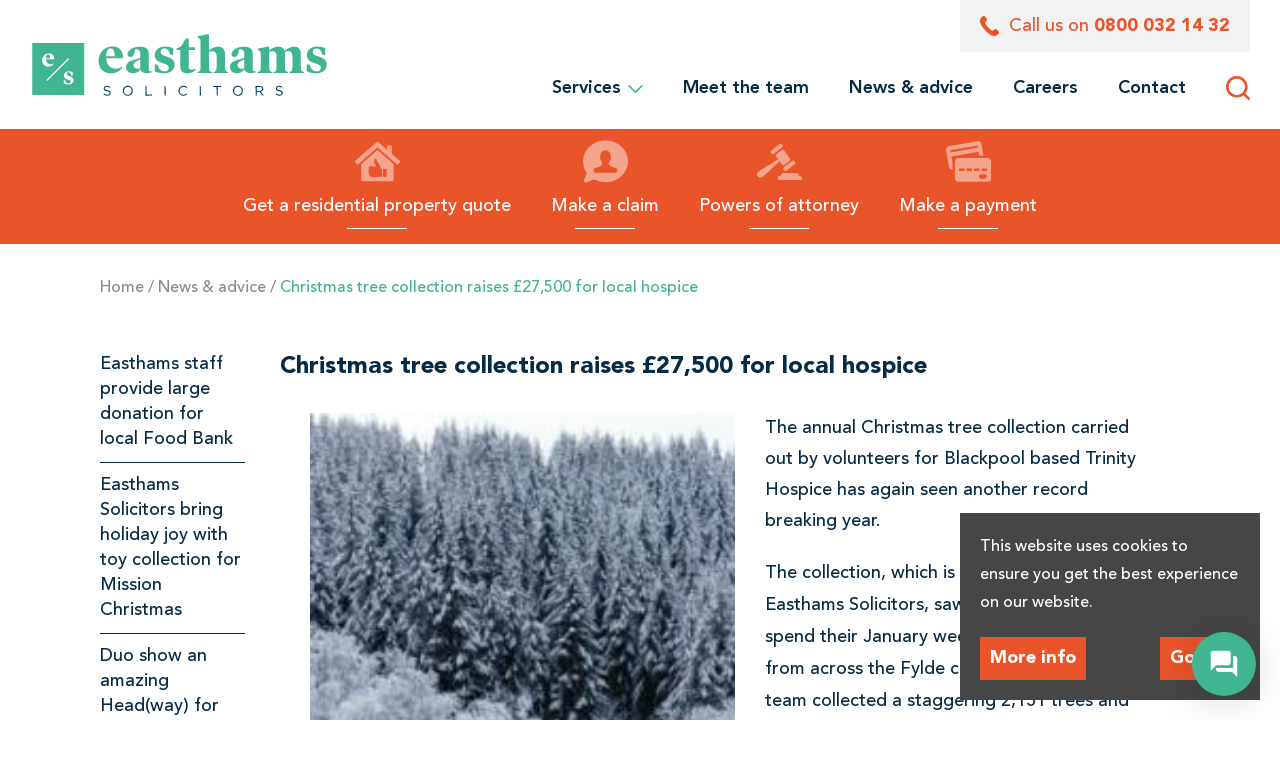

--- FILE ---
content_type: text/html; charset=UTF-8
request_url: https://www.easthams.co.uk/christmas-tree-collection-raises-27500-for-local-hospice/
body_size: 13154
content:
<!doctype html>
<html class="no-js" lang="en">
<head>
<meta charset="UTF-8">
<!-- <link rel="dns-prefetch" href="https://www.google-analytics.com"> -->
<meta http-equiv="X-UA-Compatible" content="IE=edge">
<meta name="viewport" content="width=device-width,initial-scale=1,maximum-scale=2,user-scalable=1,viewport-fit=cover">
<meta http-equiv="Access-Control-Allow-Origin" content="*" />
<title>Christmas tree collection raises £27,500 for local hospice | Easthams Solicitors</title>
<link id="cookie-css" href="https://www.easthams.co.uk/wp-content/themes/FatPress-Child/assets/styles/css/components/cookie-consent.css" rel="preload" as="style">
<link rel="apple-touch-icon" sizes="180x180" href="https://www.easthams.co.uk/wp-content/themes/FatPress-Child/assets/images/favicons/apple-touch-icon.png">
<link rel="icon" type="image/png" sizes="32x32" href="https://www.easthams.co.uk/wp-content/themes/FatPress-Child/assets/images/favicons/favicon-32x32.png">
<link rel="icon" type="image/png" sizes="16x16" href="https://www.easthams.co.uk/wp-content/themes/FatPress-Child/assets/images/favicons/favicon-16x16.png">
<link rel="manifest" href="https://www.easthams.co.uk/wp-content/themes/FatPress-Child/assets/images/favicons/site.webmanifest">
<link rel="mask-icon" href="https://www.easthams.co.uk/wp-content/themes/FatPress-Child/assets/images/favicons/safari-pinned-tab.svg" color="#42b391">
<link rel="shortcut icon" href="https://www.easthams.co.uk/wp-content/themes/FatPress-Child/assets/images/favicons/favicon.ico">
<meta name="msapplication-TileColor" content="#42b391">
<meta name="msapplication-config" content="https://www.easthams.co.uk/wp-content/themes/FatPress-Child/assets/images/favicons/browserconfig.xml">
<meta name="theme-color" content="#42b391">
<meta name='robots' content='index, follow, max-image-preview:large, max-snippet:-1, max-video-preview:-1' />
<style>img:is([sizes="auto" i], [sizes^="auto," i]) { contain-intrinsic-size: 3000px 1500px }</style>
<!-- This site is optimized with the Yoast SEO plugin v25.5 - https://yoast.com/wordpress/plugins/seo/ -->
<link rel="canonical" href="https://www.easthams.co.uk/christmas-tree-collection-raises-27500-for-local-hospice/" />
<meta property="og:locale" content="en_GB" />
<meta property="og:type" content="article" />
<meta property="og:title" content="Christmas tree collection raises £27,500 for local hospice | Easthams Solicitors" />
<meta property="og:url" content="https://www.easthams.co.uk/christmas-tree-collection-raises-27500-for-local-hospice/" />
<meta property="og:site_name" content="Easthams Solicitors" />
<meta property="article:published_time" content="2023-01-20T10:06:11+00:00" />
<meta property="article:modified_time" content="2023-01-20T11:48:33+00:00" />
<meta property="og:image" content="https://www.easthams.co.uk/wp-content/uploads/2023/01/pexels-helen-zen-10810797-scaled-e1674208416450.jpg" />
<meta property="og:image:width" content="1920" />
<meta property="og:image:height" content="1715" />
<meta property="og:image:type" content="image/jpeg" />
<meta name="author" content="Gareth Jones" />
<meta name="twitter:card" content="summary_large_image" />
<meta name="twitter:label1" content="Written by" />
<meta name="twitter:data1" content="Gareth Jones" />
<script type="application/ld+json" class="yoast-schema-graph">{"@context":"https://schema.org","@graph":[{"@type":"Article","@id":"https://www.easthams.co.uk/christmas-tree-collection-raises-27500-for-local-hospice/#article","isPartOf":{"@id":"https://www.easthams.co.uk/christmas-tree-collection-raises-27500-for-local-hospice/"},"author":{"name":"Gareth Jones","@id":"https://www.easthams.co.uk/#/schema/person/3c404719e56dd07b7d131ea1c8c54776"},"headline":"Christmas tree collection raises £27,500 for local hospice","datePublished":"2023-01-20T10:06:11+00:00","dateModified":"2023-01-20T11:48:33+00:00","mainEntityOfPage":{"@id":"https://www.easthams.co.uk/christmas-tree-collection-raises-27500-for-local-hospice/"},"wordCount":7,"commentCount":0,"publisher":{"@id":"https://www.easthams.co.uk/#organization"},"image":{"@id":"https://www.easthams.co.uk/christmas-tree-collection-raises-27500-for-local-hospice/#primaryimage"},"thumbnailUrl":"https://www.easthams.co.uk/wp-content/uploads/2023/01/pexels-helen-zen-10810797-scaled-e1674208416450.jpg","articleSection":["Community"],"inLanguage":"en-GB","potentialAction":[{"@type":"CommentAction","name":"Comment","target":["https://www.easthams.co.uk/christmas-tree-collection-raises-27500-for-local-hospice/#respond"]}]},{"@type":"WebPage","@id":"https://www.easthams.co.uk/christmas-tree-collection-raises-27500-for-local-hospice/","url":"https://www.easthams.co.uk/christmas-tree-collection-raises-27500-for-local-hospice/","name":"Christmas tree collection raises £27,500 for local hospice | Easthams Solicitors","isPartOf":{"@id":"https://www.easthams.co.uk/#website"},"primaryImageOfPage":{"@id":"https://www.easthams.co.uk/christmas-tree-collection-raises-27500-for-local-hospice/#primaryimage"},"image":{"@id":"https://www.easthams.co.uk/christmas-tree-collection-raises-27500-for-local-hospice/#primaryimage"},"thumbnailUrl":"https://www.easthams.co.uk/wp-content/uploads/2023/01/pexels-helen-zen-10810797-scaled-e1674208416450.jpg","datePublished":"2023-01-20T10:06:11+00:00","dateModified":"2023-01-20T11:48:33+00:00","breadcrumb":{"@id":"https://www.easthams.co.uk/christmas-tree-collection-raises-27500-for-local-hospice/#breadcrumb"},"inLanguage":"en-GB","potentialAction":[{"@type":"ReadAction","target":["https://www.easthams.co.uk/christmas-tree-collection-raises-27500-for-local-hospice/"]}]},{"@type":"ImageObject","inLanguage":"en-GB","@id":"https://www.easthams.co.uk/christmas-tree-collection-raises-27500-for-local-hospice/#primaryimage","url":"https://www.easthams.co.uk/wp-content/uploads/2023/01/pexels-helen-zen-10810797-scaled-e1674208416450.jpg","contentUrl":"https://www.easthams.co.uk/wp-content/uploads/2023/01/pexels-helen-zen-10810797-scaled-e1674208416450.jpg","width":1920,"height":1715},{"@type":"BreadcrumbList","@id":"https://www.easthams.co.uk/christmas-tree-collection-raises-27500-for-local-hospice/#breadcrumb","itemListElement":[{"@type":"ListItem","position":1,"name":"Home","item":"https://www.easthams.co.uk/"},{"@type":"ListItem","position":2,"name":"News &#038; advice","item":"https://www.easthams.co.uk/news-and-advice/"},{"@type":"ListItem","position":3,"name":"Christmas tree collection raises £27,500 for local hospice"}]},{"@type":"WebSite","@id":"https://www.easthams.co.uk/#website","url":"https://www.easthams.co.uk/","name":"Easthams Solicitors","description":"Easthams - Blackpool Solicitors serving The Fylde Coast","publisher":{"@id":"https://www.easthams.co.uk/#organization"},"potentialAction":[{"@type":"SearchAction","target":{"@type":"EntryPoint","urlTemplate":"https://www.easthams.co.uk/?s={search_term_string}"},"query-input":{"@type":"PropertyValueSpecification","valueRequired":true,"valueName":"search_term_string"}}],"inLanguage":"en-GB"},{"@type":"Organization","@id":"https://www.easthams.co.uk/#organization","name":"Easthams Solicitors","url":"https://www.easthams.co.uk/","logo":{"@type":"ImageObject","inLanguage":"en-GB","@id":"https://www.easthams.co.uk/#/schema/logo/image/","url":"https://easthams.co.uk/wp-content/uploads/2022/05/easthams-solicitors-logo.png","contentUrl":"https://easthams.co.uk/wp-content/uploads/2022/05/easthams-solicitors-logo.png","width":523,"height":179,"caption":"Easthams Solicitors"},"image":{"@id":"https://www.easthams.co.uk/#/schema/logo/image/"}},{"@type":"Person","@id":"https://www.easthams.co.uk/#/schema/person/3c404719e56dd07b7d131ea1c8c54776","name":"Gareth Jones","image":{"@type":"ImageObject","inLanguage":"en-GB","@id":"https://www.easthams.co.uk/#/schema/person/image/","url":"https://secure.gravatar.com/avatar/363fea75f4767a7c904e2acd8b4abaa40388ade4b88a2db707880543f70e6939?s=96&d=mm&r=g","contentUrl":"https://secure.gravatar.com/avatar/363fea75f4767a7c904e2acd8b4abaa40388ade4b88a2db707880543f70e6939?s=96&d=mm&r=g","caption":"Gareth Jones"}}]}</script>
<!-- / Yoast SEO plugin. -->
<link rel="stylesheet" href="https://www.easthams.co.uk/wp-includes/css/dist/block-library/style.min.css">
<style id='classic-theme-styles-inline-css' type='text/css'>
/*! This file is auto-generated */
.wp-block-button__link{color:#fff;background-color:#32373c;border-radius:9999px;box-shadow:none;text-decoration:none;padding:calc(.667em + 2px) calc(1.333em + 2px);font-size:1.125em}.wp-block-file__button{background:#32373c;color:#fff;text-decoration:none}
</style>
<style id='global-styles-inline-css' type='text/css'>
:root{--wp--preset--aspect-ratio--square: 1;--wp--preset--aspect-ratio--4-3: 4/3;--wp--preset--aspect-ratio--3-4: 3/4;--wp--preset--aspect-ratio--3-2: 3/2;--wp--preset--aspect-ratio--2-3: 2/3;--wp--preset--aspect-ratio--16-9: 16/9;--wp--preset--aspect-ratio--9-16: 9/16;--wp--preset--color--black: #000000;--wp--preset--color--cyan-bluish-gray: #abb8c3;--wp--preset--color--white: #ffffff;--wp--preset--color--pale-pink: #f78da7;--wp--preset--color--vivid-red: #cf2e2e;--wp--preset--color--luminous-vivid-orange: #ff6900;--wp--preset--color--luminous-vivid-amber: #fcb900;--wp--preset--color--light-green-cyan: #7bdcb5;--wp--preset--color--vivid-green-cyan: #00d084;--wp--preset--color--pale-cyan-blue: #8ed1fc;--wp--preset--color--vivid-cyan-blue: #0693e3;--wp--preset--color--vivid-purple: #9b51e0;--wp--preset--gradient--vivid-cyan-blue-to-vivid-purple: linear-gradient(135deg,rgba(6,147,227,1) 0%,rgb(155,81,224) 100%);--wp--preset--gradient--light-green-cyan-to-vivid-green-cyan: linear-gradient(135deg,rgb(122,220,180) 0%,rgb(0,208,130) 100%);--wp--preset--gradient--luminous-vivid-amber-to-luminous-vivid-orange: linear-gradient(135deg,rgba(252,185,0,1) 0%,rgba(255,105,0,1) 100%);--wp--preset--gradient--luminous-vivid-orange-to-vivid-red: linear-gradient(135deg,rgba(255,105,0,1) 0%,rgb(207,46,46) 100%);--wp--preset--gradient--very-light-gray-to-cyan-bluish-gray: linear-gradient(135deg,rgb(238,238,238) 0%,rgb(169,184,195) 100%);--wp--preset--gradient--cool-to-warm-spectrum: linear-gradient(135deg,rgb(74,234,220) 0%,rgb(151,120,209) 20%,rgb(207,42,186) 40%,rgb(238,44,130) 60%,rgb(251,105,98) 80%,rgb(254,248,76) 100%);--wp--preset--gradient--blush-light-purple: linear-gradient(135deg,rgb(255,206,236) 0%,rgb(152,150,240) 100%);--wp--preset--gradient--blush-bordeaux: linear-gradient(135deg,rgb(254,205,165) 0%,rgb(254,45,45) 50%,rgb(107,0,62) 100%);--wp--preset--gradient--luminous-dusk: linear-gradient(135deg,rgb(255,203,112) 0%,rgb(199,81,192) 50%,rgb(65,88,208) 100%);--wp--preset--gradient--pale-ocean: linear-gradient(135deg,rgb(255,245,203) 0%,rgb(182,227,212) 50%,rgb(51,167,181) 100%);--wp--preset--gradient--electric-grass: linear-gradient(135deg,rgb(202,248,128) 0%,rgb(113,206,126) 100%);--wp--preset--gradient--midnight: linear-gradient(135deg,rgb(2,3,129) 0%,rgb(40,116,252) 100%);--wp--preset--font-size--small: 13px;--wp--preset--font-size--medium: 20px;--wp--preset--font-size--large: 36px;--wp--preset--font-size--x-large: 42px;--wp--preset--spacing--20: 0.44rem;--wp--preset--spacing--30: 0.67rem;--wp--preset--spacing--40: 1rem;--wp--preset--spacing--50: 1.5rem;--wp--preset--spacing--60: 2.25rem;--wp--preset--spacing--70: 3.38rem;--wp--preset--spacing--80: 5.06rem;--wp--preset--shadow--natural: 6px 6px 9px rgba(0, 0, 0, 0.2);--wp--preset--shadow--deep: 12px 12px 50px rgba(0, 0, 0, 0.4);--wp--preset--shadow--sharp: 6px 6px 0px rgba(0, 0, 0, 0.2);--wp--preset--shadow--outlined: 6px 6px 0px -3px rgba(255, 255, 255, 1), 6px 6px rgba(0, 0, 0, 1);--wp--preset--shadow--crisp: 6px 6px 0px rgba(0, 0, 0, 1);}:where(.is-layout-flex){gap: 0.5em;}:where(.is-layout-grid){gap: 0.5em;}body .is-layout-flex{display: flex;}.is-layout-flex{flex-wrap: wrap;align-items: center;}.is-layout-flex > :is(*, div){margin: 0;}body .is-layout-grid{display: grid;}.is-layout-grid > :is(*, div){margin: 0;}:where(.wp-block-columns.is-layout-flex){gap: 2em;}:where(.wp-block-columns.is-layout-grid){gap: 2em;}:where(.wp-block-post-template.is-layout-flex){gap: 1.25em;}:where(.wp-block-post-template.is-layout-grid){gap: 1.25em;}.has-black-color{color: var(--wp--preset--color--black) !important;}.has-cyan-bluish-gray-color{color: var(--wp--preset--color--cyan-bluish-gray) !important;}.has-white-color{color: var(--wp--preset--color--white) !important;}.has-pale-pink-color{color: var(--wp--preset--color--pale-pink) !important;}.has-vivid-red-color{color: var(--wp--preset--color--vivid-red) !important;}.has-luminous-vivid-orange-color{color: var(--wp--preset--color--luminous-vivid-orange) !important;}.has-luminous-vivid-amber-color{color: var(--wp--preset--color--luminous-vivid-amber) !important;}.has-light-green-cyan-color{color: var(--wp--preset--color--light-green-cyan) !important;}.has-vivid-green-cyan-color{color: var(--wp--preset--color--vivid-green-cyan) !important;}.has-pale-cyan-blue-color{color: var(--wp--preset--color--pale-cyan-blue) !important;}.has-vivid-cyan-blue-color{color: var(--wp--preset--color--vivid-cyan-blue) !important;}.has-vivid-purple-color{color: var(--wp--preset--color--vivid-purple) !important;}.has-black-background-color{background-color: var(--wp--preset--color--black) !important;}.has-cyan-bluish-gray-background-color{background-color: var(--wp--preset--color--cyan-bluish-gray) !important;}.has-white-background-color{background-color: var(--wp--preset--color--white) !important;}.has-pale-pink-background-color{background-color: var(--wp--preset--color--pale-pink) !important;}.has-vivid-red-background-color{background-color: var(--wp--preset--color--vivid-red) !important;}.has-luminous-vivid-orange-background-color{background-color: var(--wp--preset--color--luminous-vivid-orange) !important;}.has-luminous-vivid-amber-background-color{background-color: var(--wp--preset--color--luminous-vivid-amber) !important;}.has-light-green-cyan-background-color{background-color: var(--wp--preset--color--light-green-cyan) !important;}.has-vivid-green-cyan-background-color{background-color: var(--wp--preset--color--vivid-green-cyan) !important;}.has-pale-cyan-blue-background-color{background-color: var(--wp--preset--color--pale-cyan-blue) !important;}.has-vivid-cyan-blue-background-color{background-color: var(--wp--preset--color--vivid-cyan-blue) !important;}.has-vivid-purple-background-color{background-color: var(--wp--preset--color--vivid-purple) !important;}.has-black-border-color{border-color: var(--wp--preset--color--black) !important;}.has-cyan-bluish-gray-border-color{border-color: var(--wp--preset--color--cyan-bluish-gray) !important;}.has-white-border-color{border-color: var(--wp--preset--color--white) !important;}.has-pale-pink-border-color{border-color: var(--wp--preset--color--pale-pink) !important;}.has-vivid-red-border-color{border-color: var(--wp--preset--color--vivid-red) !important;}.has-luminous-vivid-orange-border-color{border-color: var(--wp--preset--color--luminous-vivid-orange) !important;}.has-luminous-vivid-amber-border-color{border-color: var(--wp--preset--color--luminous-vivid-amber) !important;}.has-light-green-cyan-border-color{border-color: var(--wp--preset--color--light-green-cyan) !important;}.has-vivid-green-cyan-border-color{border-color: var(--wp--preset--color--vivid-green-cyan) !important;}.has-pale-cyan-blue-border-color{border-color: var(--wp--preset--color--pale-cyan-blue) !important;}.has-vivid-cyan-blue-border-color{border-color: var(--wp--preset--color--vivid-cyan-blue) !important;}.has-vivid-purple-border-color{border-color: var(--wp--preset--color--vivid-purple) !important;}.has-vivid-cyan-blue-to-vivid-purple-gradient-background{background: var(--wp--preset--gradient--vivid-cyan-blue-to-vivid-purple) !important;}.has-light-green-cyan-to-vivid-green-cyan-gradient-background{background: var(--wp--preset--gradient--light-green-cyan-to-vivid-green-cyan) !important;}.has-luminous-vivid-amber-to-luminous-vivid-orange-gradient-background{background: var(--wp--preset--gradient--luminous-vivid-amber-to-luminous-vivid-orange) !important;}.has-luminous-vivid-orange-to-vivid-red-gradient-background{background: var(--wp--preset--gradient--luminous-vivid-orange-to-vivid-red) !important;}.has-very-light-gray-to-cyan-bluish-gray-gradient-background{background: var(--wp--preset--gradient--very-light-gray-to-cyan-bluish-gray) !important;}.has-cool-to-warm-spectrum-gradient-background{background: var(--wp--preset--gradient--cool-to-warm-spectrum) !important;}.has-blush-light-purple-gradient-background{background: var(--wp--preset--gradient--blush-light-purple) !important;}.has-blush-bordeaux-gradient-background{background: var(--wp--preset--gradient--blush-bordeaux) !important;}.has-luminous-dusk-gradient-background{background: var(--wp--preset--gradient--luminous-dusk) !important;}.has-pale-ocean-gradient-background{background: var(--wp--preset--gradient--pale-ocean) !important;}.has-electric-grass-gradient-background{background: var(--wp--preset--gradient--electric-grass) !important;}.has-midnight-gradient-background{background: var(--wp--preset--gradient--midnight) !important;}.has-small-font-size{font-size: var(--wp--preset--font-size--small) !important;}.has-medium-font-size{font-size: var(--wp--preset--font-size--medium) !important;}.has-large-font-size{font-size: var(--wp--preset--font-size--large) !important;}.has-x-large-font-size{font-size: var(--wp--preset--font-size--x-large) !important;}
:where(.wp-block-post-template.is-layout-flex){gap: 1.25em;}:where(.wp-block-post-template.is-layout-grid){gap: 1.25em;}
:where(.wp-block-columns.is-layout-flex){gap: 2em;}:where(.wp-block-columns.is-layout-grid){gap: 2em;}
:root :where(.wp-block-pullquote){font-size: 1.5em;line-height: 1.6;}
</style>
<link rel="stylesheet" href="https://www.easthams.co.uk/wp-content/plugins/conveyancing-calculator/style/css/public-style.css">
<link rel="stylesheet" href="https://www.easthams.co.uk/wp-content/plugins/xelion-webchat/public/css/xelion-webchat-public-react.css">
<link rel="stylesheet" href="https://www.easthams.co.uk/wp-content/plugins/xelion-webchat/public/css/xelion-webchat-public.css">
<link rel="stylesheet" href="https://www.easthams.co.uk/wp-content/themes/FatPress-Child/assets/styles/css/style.css">
<script type="text/javascript" defer="defer" src="https://www.easthams.co.uk/wp-includes/js/jquery/jquery.min.js" id="jquery-core-js"></script>
<script type="text/javascript" defer="defer" src="https://www.easthams.co.uk/wp-includes/js/jquery/jquery-migrate.min.js" id="jquery-migrate-js"></script>
<script type="text/javascript" defer="defer" src="https://www.easthams.co.uk/wp-content/plugins/conveyancing-calculator/libs/H5F-master/h5f.min.js" id="conveyancing-calculator-plugin-js-public-h5f-js"></script>
<script type="text/javascript" defer="defer" src="https://www.easthams.co.uk/wp-content/plugins/conveyancing-calculator/libs/autonumeric/dist/autoNumeric.min.js" id="conveyancing-calculator-plugin-js-public-autonumeric-js"></script>
<script type="text/javascript" defer="defer" src="https://www.easthams.co.uk/wp-content/plugins/conveyancing-calculator/libs/bootstrap-validator/dist/validator.min.js" id="conveyancing-calculator-plugin-js-public-bootstrap-validator-js"></script>
<script type="text/javascript" defer="defer" src="https://www.easthams.co.uk/wp-content/plugins/conveyancing-calculator/style/js/validation.js" id="conveyancing-calculator-plugin-js-public-bootstrap-validation-js"></script>
<script type="text/javascript" defer="defer" src="https://www.easthams.co.uk/wp-content/plugins/xelion-webchat/public/js/xelion-webchat-public-react.js" id="xelion-webchat-public-react-js"></script>
<script type="text/javascript" defer="defer" src="https://www.easthams.co.uk/wp-content/plugins/xelion-webchat/public/js/xelion-webchat-public.js" id="xelion-webchat-public-js"></script>
<!-- Global site tag (gtag.js) - Google Analytics -->
<script async src="https://www.googletagmanager.com/gtag/js?id=UA-154112177-1" integrity="sha384-PTbldHI+E2XIakAm3/2+w/4X7Sq7qipPExQzCXysZb7Igjl7a58oSOpwWjhXdC/F" crossorigin="anonymous"></script>
<script>
window.dataLayer = window.dataLayer || [];
function gtag(){dataLayer.push(arguments);}
gtag('js', new Date());
gtag('config', 'UA-154112177-1');
</script>
</head>
<body itemscope itemtype="http://schema.org/WebPage" class="wp-singular post-template-default single single-post postid-3119 single-format-standard wp-theme-FatPress wp-child-theme-FatPress-Child christmas-tree-collection-raises-27500-for-local-hospice" data-f-cookie-consent="{position:'bottom-right', message:'This website uses cookies to ensure you get the best experience on our website.', link : '/privacy-policy'}">
<!-- Google Tag Manager (noscript) -->
<noscript><iframe src="https://www.googletagmanager.com/ns.html?id=UA-154112177-1"
height="0" width="0" style="display:none;visibility:hidden"></iframe></noscript>
<!-- End Google Tag Manager (noscript) -->
<nav class="navbar-wrap" itemscope itemtype="https://schema.org/SiteNavigationElement" data-f-sticky="{ top: -1}">
<div class="f-container f-container-center f-flex f-flex-middle">
<!-- Mobile just image logo -->
<a class="f-navbar-brand f-navbar-brand-mobile f-visible-small" href="/">
<svg aria-hidden="true" version="1.1" xmlns="http://www.w3.org/2000/svg" x="0" y="0" viewBox="0 0 86.4 86.55" xml:space="preserve"><path fill="#41b492" d="M.01.09h86.5v86.5H.01z"/><path fill="#fff" d="M36.41 34.39l-.6-.7c-1.5 1.1-3.3 1.7-5.2 1.7-4.3 0-7.4-3.2-7.7-8.6h13.8c-.1-6-2.7-9.6-8.9-9.6-6.3.1-11.3 5.3-11.1 11.6v.2c0 6.7 4.5 10.3 9.9 10.3 4-.1 6.9-1.6 9.8-4.9zm-9.9-15.6c2.1 0 3.3 1.8 3.4 6.4h-7.1c.2-4.2 1.5-6.4 3.7-6.4zM61.91 55.19c-3.6-1.1-4.4-1.8-4.4-3.8 0-1.5 1.2-2.7 2.7-2.7h.3c2.6 0 4.1 1.9 4.8 5.2h2.4v-5.3c-2.1-1-4.5-1.5-6.8-1.4-4.9 0-8.2 3.2-8.2 6.8s1.6 5.4 6.9 7c3.6 1.1 4.4 1.9 4.4 3.7s-1.3 2.9-3.4 2.9c-2.9 0-5-2.1-5.7-5.6h-2.4v5.6c2.5 1 5.1 1.5 7.7 1.5 4.6 0 8.6-2.5 8.6-7 0-3.4-1.5-5.3-6.9-6.9z"/><path transform="rotate(-45.001 42.576 44.099)" fill="#fff" d="M16.88 43.1h51.4v2h-51.4z"/></svg>
<span class="f-a11y">Easthams Blackpool Solicitors</span>
</a>
<!-- Full logo from tablet -->
<a class="f-navbar-brand f-navbar-brand-desktop f-hidden-small" href="/">
<svg aria-hidden="true" version="1.1" xmlns="http://www.w3.org/2000/svg" x="0" y="0" viewBox="0 0 492.89 106.61" xml:space="preserve"><path fill="#41b492" d="M123.4 42.05c.63 11 7 17.46 15.77 17.46 3.83.09 7.57-1.14 10.6-3.47l1.15 1.42c-5.79 6.77-11.75 9.89-19.95 9.89-11 0-20.22-7.39-20.22-21 0-14.61 11.32-24 22.72-24 12.56 0 18 7.48 18.17 19.68l-28.24.02zm14.34-3.38c-.26-9.35-2.58-13.1-6.95-13.1s-7.21 4.46-7.48 13.1h14.43zM199.55 65.39c-2.99 1.1-6.17 1.61-9.35 1.51-4.72 0-8.28-2.13-9.62-6-3.92 4-7.48 6.32-13.18 6.32-5.08 0-10.78-3.56-10.78-10.33 0-6.59 3.47-9.27 13.63-12.47 3.38-1.07 6.68-1.87 10.15-2.67v-5.36c0-7.57-3-9.26-6.86-9.26-.68-.01-1.35.08-2 .27-1.61 9.79-3.57 12.47-7.13 12.47a5.294 5.294 0 01-5.43-5.15v-.29c0-4 7.75-11.67 20.48-11.67 10.78 0 15 4.1 15 12.65v24.76c0 2.32 1.15 3.48 2.94 3.48.59.01 1.19-.02 1.78-.09l.37 1.83zm-19.15-21c-2 .7-3.96 1.5-5.88 2.4-3.65 1.87-5.52 3.74-5.52 6.86 0 3.74 3.3 5.79 7.48 5.79 1.32.06 2.65-.08 3.92-.44V44.39zM219.94 67.17c-5.41 0-10.76-1.06-15.76-3.12v-11.4h4.9c1.51 7.13 5.79 11.4 11.67 11.4 4.36 0 6.94-2.4 6.94-5.87s-1.69-5.26-9.08-7.49c-10.87-3.29-14.16-7.12-14.16-14.34s6.59-13.8 16.65-13.8c4.81 0 10.69 1.07 13.9 2.94v10.9h-5c-1.43-6.86-4.46-10.69-9.71-10.69-3.56 0-6 2.32-6 5.61 0 4 1.78 5.44 9.09 7.66 10.86 3.3 14.07 7.22 14.07 14 .04 9.12-8.15 14.2-17.51 14.2zM272.62 61.47c-3.59 3.56-8.4 5.6-13.45 5.7-7.93 0-12.2-3.12-12.2-11.76V28.39h-6.35V25.8l7.31-3.12 8.19-13.45h4.81v14.35h10.49v4.81h-10.51v27.7c0 3.74 2 5.16 4.72 5.16 1.98.01 3.92-.62 5.52-1.78l1.47 2zM326.55 66.64c-1.78 0-8.46-.09-12.2-.09s-9.8.09-11.94.09v-1.79l1.07-.26c3.21-.8 4-2.32 4-10.16V39.02c0-5.79-2.4-8.55-6.95-8.55-1.97 0-3.93.34-5.79 1v23c0 7.84.81 9.36 4 10.16l1.07.26v1.79c-2 0-8.37-.09-12.11-.09s-10.42.09-12.29.09v-1.79l1.6-.35c2.94-.62 3.74-2.14 3.74-11.76V16.39c0-5.08-.8-6.59-3.65-8.37l-1.69-1.07V5.52l17.72-3.65 1.6 1.07v26.28c4.64-3.83 9.71-6.51 15-6.51 7.66 0 11.76 4.46 11.76 13.28v16.74c0 9.89.8 11 4 11.85l1.07.26-.01 1.8zM372.77 65.39c-2.99 1.1-6.17 1.61-9.35 1.51-4.72 0-8.28-2.13-9.62-6-3.92 4-7.48 6.32-13.18 6.32-5.08 0-10.78-3.56-10.78-10.33 0-6.59 3.47-9.27 13.63-12.47 3.38-1.07 6.68-1.87 10.15-2.67v-5.36c0-7.57-3-9.26-6.86-9.26-.68-.01-1.35.08-2 .27-1.6 9.79-3.56 12.47-7.12 12.47a5.294 5.294 0 01-5.43-5.15v-.29c0-4 7.74-11.67 20.48-11.67 10.78 0 15 4.1 15 12.65v24.76c0 2.32 1.15 3.48 2.93 3.48.6.01 1.2-.02 1.79-.09l.36 1.83zm-19.15-21c-2 .7-3.96 1.5-5.88 2.4-3.65 1.87-5.52 3.74-5.52 6.86 0 3.74 3.3 5.79 7.48 5.79 1.32.06 2.65-.08 3.92-.44V44.39zM452.84 66.64c-1.78 0-8.46-.09-12.2-.09s-9.8.09-11.94.09v-1.79l1.07-.26c3.21-.8 4-2.32 4-10.16V39.02c0-5.79-2-8.55-6.59-8.55-2.11-.04-4.2.36-6.15 1.16.27 1.44.39 2.9.36 4.37v16.74c0 9.89.8 11 4 11.85l1.07.26v1.79c-1.79 0-8.46-.09-12.21-.09s-9.79.09-11.93.09v-1.79l1.07-.26c3.2-.8 4-2.32 4-10.16V39.02c0-5.79-2-8.55-6.59-8.55-1.97 0-3.93.34-5.79 1v23c0 7.84.81 9.36 4 10.16l1.07.26v1.79c-2 0-8.73-.09-12.47-.09s-10.06.09-11.93.09v-1.79l1.6-.35c2.94-.62 3.74-2.14 3.74-11.76V37.07c0-5.08-.8-6.6-3.65-8.38l-1.69-1.07V26.2l17.72-3.65 1.6 1.07v5.61c4.64-3.83 9.71-6.51 15-6.51 5.61 0 9.17 2.41 10.6 7.22 4.81-4.28 10.24-7.22 15.76-7.22 7.66 0 11.41 4.46 11.41 13.28v16.74c0 9.89.8 11 4 11.85l1.07.26v1.79zM473.32 67.17c-5.41 0-10.77-1.06-15.77-3.12v-11.4h4.9c1.52 7.13 5.79 11.4 11.67 11.4 4.36 0 7-2.4 7-5.87s-1.69-5.26-9.09-7.49c-10.91-3.3-14.21-7.12-14.21-14.3s6.59-13.8 16.66-13.8c4.81 0 10.69 1.07 13.89 2.94v10.86h-5c-1.42-6.86-4.45-10.69-9.7-10.69-3.57 0-6 2.32-6 5.61 0 4 1.78 5.44 9.08 7.66 10.87 3.3 14.08 7.22 14.08 14 .04 9.12-8.16 14.2-17.51 14.2zM.26 16.78h86.5v86.5H.26z"/><path fill="#fff" d="M36.62 51.11l-.57-.7a8.233 8.233 0 01-5.19 1.7c-4.32 0-7.42-3.18-7.72-8.55h13.82c-.08-6-2.74-9.64-8.89-9.64-6.28.13-11.26 5.32-11.13 11.6v.13c0 6.68 4.49 10.3 9.9 10.3 4.05 0 6.97-1.56 9.78-4.84zm-9.86-15.62c2.13 0 3.27 1.83 3.4 6.41h-7.04c.13-4.23 1.5-6.41 3.67-6.41h-.03zM62.24 71.92c-3.58-1.09-4.45-1.79-4.45-3.75a2.702 2.702 0 012.92-2.75c2.58 0 4.06 1.87 4.76 5.23h2.44v-5.32c-2.13-1-4.46-1.49-6.81-1.44-4.92 0-8.15 3.23-8.15 6.76s1.61 5.41 6.93 7c3.62 1.09 4.45 1.92 4.45 3.66s-1.26 2.88-3.4 2.88c-2.88 0-5-2.09-5.71-5.58h-2.4v5.58c2.45 1.01 5.07 1.53 7.72 1.53 4.58 0 8.59-2.49 8.59-7 0-3.27-1.57-5.19-6.89-6.8z"/><path transform="rotate(-45.001 42.895 60.837)" fill="#fff" d="M17.21 59.84h51.38v2H17.21z"/><path class="logo-full-small-text" fill="#003a5d" d="M118.9 102.06l1.1-1.36a7.687 7.687 0 005.56 2.19c2.17 0 3.57-1.21 3.55-2.8v-.05c0-1.49-.85-2.33-4.24-3-3.72-.74-5.45-1.91-5.49-4.55v-.05c0-2.53 2.16-4.43 5.22-4.48 2.06-.1 4.09.57 5.69 1.88l-1 1.42a7.143 7.143 0 00-4.68-1.67c-2.1 0-3.41 1.21-3.39 2.66 0 1.52.87 2.36 4.43 3.06s5.28 2 5.32 4.47c.05 2.76-2.22 4.6-5.42 4.65-2.44.1-4.82-.75-6.65-2.37zM151.3 96.39c-.22-4.53 3.28-8.39 7.81-8.61 4.53-.22 8.39 3.28 8.61 7.81.01.16.01.31.01.47v.05c.17 4.51-3.36 8.3-7.86 8.46-.08 0-.16 0-.24.01a8.097 8.097 0 01-8.33-7.85v-.34zm14.54-.24v-.05a6.4 6.4 0 00-6.26-6.54h-.2c-3.49.07-6.27 2.95-6.2 6.44 0 .09.01.18.01.27v.12a6.412 6.412 0 006.28 6.54h.18c3.5-.07 6.27-2.96 6.2-6.46 0-.09-.01-.19-.01-.28v-.04zM188.86 88.27h1.82l.24 14.43 9.07-.15v1.68l-10.88.18-.25-16.14zM220.62 88.21h1.82l.27 16.1h-1.82l-.27-16.1zM243.99 96.39c-.2-4.47 3.27-8.26 7.74-8.46.09 0 .17-.01.26-.01 2.36-.1 4.66.79 6.33 2.47l-1.22 1.36a6.994 6.994 0 00-5.1-2.12c-3.49.1-6.24 3.01-6.14 6.5 0 .07.01.14.01.21a6.37 6.37 0 006.19 6.55h.16c1.98-.04 3.86-.91 5.16-2.41l1.22 1.15a8.398 8.398 0 01-6.39 2.94c-4.42.12-8.1-3.36-8.22-7.77v-.41zM279.22 88.21h1.82l.28 16.1h-1.82l-.28-16.1zM307.4 89.89l-5.43.09V88.3l12.65-.21v1.67l-5.43.1.25 14.43h-1.82l-.22-14.4zM334.79 96.39c-.22-4.53 3.28-8.39 7.81-8.61 4.53-.22 8.39 3.28 8.61 7.81.01.16.01.31.01.47v.05c.17 4.51-3.36 8.3-7.86 8.46-.08 0-.16 0-.24.01a8.08 8.08 0 01-8.33-7.83v-.36zm14.54-.24v-.05a6.4 6.4 0 00-6.26-6.54h-.2c-3.5.07-6.28 2.95-6.21 6.45 0 .09.01.18.01.26v.12a6.415 6.415 0 006.3 6.54h.17c3.5-.08 6.28-2.98 6.2-6.48 0-.09-.01-.18-.01-.26v-.04zM372.35 88.3l6.92-.12c1.68-.12 3.34.43 4.61 1.53.84.83 1.3 1.97 1.3 3.15 0 2.67-1.77 4.27-4.29 4.77l5.06 6.5h-2.24l-4.77-6.17-4.61.07.11 6.26-1.82.1-.27-16.09zm6.9 8.1c2.42-.05 4.12-1.32 4.09-3.39 0-2-1.58-3.15-4.17-3.11l-5 .08.12 6.54 4.96-.12zM405.62 102.06l1.1-1.36a7.687 7.687 0 005.56 2.19c2.17 0 3.57-1.21 3.55-2.8v-.05c0-1.49-.85-2.33-4.24-3-3.72-.74-5.45-1.91-5.49-4.55v-.05c-.05-2.53 2.16-4.43 5.22-4.48 2.06-.1 4.09.57 5.69 1.88l-1 1.42a7.143 7.143 0 00-4.68-1.67c-2.1 0-3.41 1.21-3.39 2.66 0 1.52.87 2.36 4.43 3.06s5.28 2 5.32 4.47c0 2.76-2.22 4.6-5.42 4.65-2.44.1-4.82-.75-6.65-2.37z"/></svg>
<span class="f-a11y">Easthams Blackpool Solicitors</span>
</a>
<div class="navbar-right">
<!-- Phone -->
<a href="tel:08000321432" class="navbar-contact f-animation-slide-top">
<svg width="25.683" height="27" viewBox="0 0 25.683 27"><path fill="#ec531e" d="M18.397 26.943a11.662 11.662 0 01-5.113-2.059 28.62 28.62 0 01-4.808-4.222 70.889 70.889 0 01-5.129-5.839A17.919 17.919 0 01.421 9.377a8.588 8.588 0 01-.318-3.972 7.02 7.02 0 012.265-3.971A9.668 9.668 0 013.909.305 1.983 1.983 0 016.09.344a7.835 7.835 0 013.334 4 1.449 1.449 0 01-.159 1.461c-.386.521-.789 1.028-1.177 1.549-.343.462-.7.915-1 1.4a1.292 1.292 0 00.014 1.512c.77 1.08 1.514 2.192 2.352 3.221a41.015 41.015 0 005.01 5.191c.4.348.839.656 1.272.972a1.217 1.217 0 001.309.119 14.568 14.568 0 001.35-.756c.605-.386 1.2-.782 1.793-1.163a1.577 1.577 0 011.647-.033 8.024 8.024 0 013.563 3.509 2.16 2.16 0 01-.194 2.449A7.413 7.413 0 0119.259 27a8.4 8.4 0 01-.862-.057z"/></svg>
<span class="f-hidden-small f-hidden-medium tel-text">Call us on <strong>0800 032 14 32</strong></span>
</a>
<div class="navbar-links">
<div class="main-navbar"><ul class="f-list main-nav"><li  class=" has-dd  has-dd" data-f-dropdown><a title="Services" href="https://www.easthams.co.uk/our-services/" itemprop="url">Services<span class="open-sub"><svg aria-hidden="true" xmlns="http://www.w3.org/2000/svg" width="14.965" height="8.271" viewBox="0 0 14.965 8.271"><path fill="#42b391" d="M7.483 8.271a.788.788 0 01-.558-.231L.231 1.346A.789.789 0 011.347.233l6.136 6.135L13.619.233a.789.789 0 011.115 1.115L8.041 8.039a.786.786 0 01-.558.231z"/></svg><span class="f-a11y">Open Services sub-menu</span></span></a><ul class='f-list sub-menu'><li  class=" has-dd" role="menuitem" itemprop="name"><a title="Residential property" href="https://www.easthams.co.uk/our-services/residential-property-services/" itemprop="url">Residential property<span class="open-sub"><svg aria-hidden="true" xmlns="http://www.w3.org/2000/svg" width="14.965" height="8.271" viewBox="0 0 14.965 8.271"><path fill="#42b391" d="M7.483 8.271a.788.788 0 01-.558-.231L.231 1.346A.789.789 0 011.347.233l6.136 6.135L13.619.233a.789.789 0 011.115 1.115L8.041 8.039a.786.786 0 01-.558.231z"/></svg><span class="f-a11y">Open Services sub-menu</span></span></a><ul class='f-list sub-menu'><li  role="menuitem" itemprop="name"><a title="Sales and Purchases" href="https://www.easthams.co.uk/our-services/residential-property-services/conveyancing-sales-and-purchases/" itemprop="url">Sales and Purchases</a></li>
<li  role="menuitem" itemprop="name"><a title="Buy to let" href="https://www.easthams.co.uk/our-services/residential-property-services/conveyancing-buy-to-let/" itemprop="url">Buy to let</a></li>
<li  role="menuitem" itemprop="name"><a title="Transfer of Equity" href="https://www.easthams.co.uk/our-services/residential-property-services/transfer-of-equity/" itemprop="url">Transfer of Equity</a></li>
</ul>
</li>
<li  role="menuitem" itemprop="name"><a title="Commercial property" href="https://www.easthams.co.uk/our-services/commercial-property/" itemprop="url">Commercial property</a></li>
<li  class=" has-dd" role="menuitem" itemprop="name"><a title="Conveyancing Calculator" href="https://easthams.co.uk/our-services/conveyancing-calculator/" itemprop="url">Conveyancing Calculator<span class="open-sub"><svg aria-hidden="true" xmlns="http://www.w3.org/2000/svg" width="14.965" height="8.271" viewBox="0 0 14.965 8.271"><path fill="#42b391" d="M7.483 8.271a.788.788 0 01-.558-.231L.231 1.346A.789.789 0 011.347.233l6.136 6.135L13.619.233a.789.789 0 011.115 1.115L8.041 8.039a.786.786 0 01-.558.231z"/></svg><span class="f-a11y">Open Services sub-menu</span></span></a><ul class='f-list sub-menu'><li  role="menuitem" itemprop="name"><a title="Buying" href="https://www.easthams.co.uk/our-services/conveyancing-calculator/buying/" itemprop="url">Buying</a></li>
<li  role="menuitem" itemprop="name"><a title="Selling" href="https://www.easthams.co.uk/our-services/conveyancing-calculator/selling/" itemprop="url">Selling</a></li>
<li  role="menuitem" itemprop="name"><a title="Buying &#038; Selling" href="https://www.easthams.co.uk/our-services/conveyancing-calculator/buying-selling/" itemprop="url">Buying &#038; Selling</a></li>
<li  role="menuitem" itemprop="name"><a title="Remortgage" href="https://www.easthams.co.uk/our-services/conveyancing-calculator/remortgage/" itemprop="url">Remortgage</a></li>
<li  role="menuitem" itemprop="name"><a title="Transfer of Equity" href="https://www.easthams.co.uk/our-services/residential-property-services/transfer-of-equity/" itemprop="url">Transfer of Equity</a></li>
</ul>
</li>
<li  class=" has-dd" role="menuitem" itemprop="name"><a title="Personal injury" href="https://www.easthams.co.uk/our-services/personal-injury/" itemprop="url">Personal injury<span class="open-sub"><svg aria-hidden="true" xmlns="http://www.w3.org/2000/svg" width="14.965" height="8.271" viewBox="0 0 14.965 8.271"><path fill="#42b391" d="M7.483 8.271a.788.788 0 01-.558-.231L.231 1.346A.789.789 0 011.347.233l6.136 6.135L13.619.233a.789.789 0 011.115 1.115L8.041 8.039a.786.786 0 01-.558.231z"/></svg><span class="f-a11y">Open Services sub-menu</span></span></a><ul class='f-list sub-menu'><li  role="menuitem" itemprop="name"><a title="How to make a claim" href="https://www.easthams.co.uk/our-services/personal-injury/workplace-accident-injuries/how-to-make-an-accident-at-work-compensation-claim/" itemprop="url">How to make a claim</a></li>
<li  class=" has-dd" role="menuitem" itemprop="name"><a title="Workplace Accident &#038; Injuries" href="https://www.easthams.co.uk/our-services/personal-injury/workplace-accident-injuries/" itemprop="url">Workplace Accident &#038; Injuries<span class="open-sub"><svg aria-hidden="true" xmlns="http://www.w3.org/2000/svg" width="14.965" height="8.271" viewBox="0 0 14.965 8.271"><path fill="#42b391" d="M7.483 8.271a.788.788 0 01-.558-.231L.231 1.346A.789.789 0 011.347.233l6.136 6.135L13.619.233a.789.789 0 011.115 1.115L8.041 8.039a.786.786 0 01-.558.231z"/></svg><span class="f-a11y">Open Services sub-menu</span></span></a></li>
<li  class=" has-dd" role="menuitem" itemprop="name"><a title="Accidents in a public place" href="https://www.easthams.co.uk/our-services/personal-injury/personal-injury-accidents-in-a-public-place/" itemprop="url">Accidents in a public place<span class="open-sub"><svg aria-hidden="true" xmlns="http://www.w3.org/2000/svg" width="14.965" height="8.271" viewBox="0 0 14.965 8.271"><path fill="#42b391" d="M7.483 8.271a.788.788 0 01-.558-.231L.231 1.346A.789.789 0 011.347.233l6.136 6.135L13.619.233a.789.789 0 011.115 1.115L8.041 8.039a.786.786 0 01-.558.231z"/></svg><span class="f-a11y">Open Services sub-menu</span></span></a></li>
<li  role="menuitem" itemprop="name"><a title="Road traffic accidents" href="https://www.easthams.co.uk/our-services/personal-injury/road-accidents/" itemprop="url">Road traffic accidents</a></li>
</ul>
</li>
</ul>
</li>
<li  role="menuitem" itemprop="name"><a title="Meet the team" href="/meet-the-team" itemprop="url">Meet the team</a></li>
<li  role="menuitem" itemprop="name"><a title="News &amp; advice" href="/news-and-advice/" itemprop="url">News &#038; advice</a></li>
<li  role="menuitem" itemprop="name"><a title="Careers" href="https://www.easthams.co.uk/career-opportunities-at-easthams/" itemprop="url">Careers</a></li>
<li  role="menuitem" itemprop="name"><a title="Contact" href="https://www.easthams.co.uk/contact/" itemprop="url">Contact</a></li>
</ul></div>
<!-- Search toggle -->
<button class="f-btn-faux toggle-search" data-f-toggle="{ target: '.js-search', cls:'f-animation-slide-top f-hidden' }">
<svg aria-hidden="true" width="24.188" height="24.203" viewBox="0 0 24.188 24.203"><path fill="#ea542b" d="M23.786 21.914l-4.341-4.315a10.9 10.9 0 10-8.564 4.161 10.751 10.751 0 006.69-2.319l4.311 4.372a1.3 1.3 0 00.951.387 1.43 1.43 0 00.951-.387 1.327 1.327 0 000-1.9zm-4.7-11.032a8.225 8.225 0 11-2.409-5.8 8.138 8.138 0 012.411 5.8z"/></svg>
<span class="f-a11y">Toggle site search</span>
</button>
</div>
<!-- Mobile menu toggle -->
<button class="f-hidden-large-xlarge f-btn-faux toggle-menu">
<!-- <svg aria-hidden="true" width="42.762" height="33.375" viewBox="0 0 42.762 33.375"><path fill="#ec531e" d="M0 0v6.258h42.762V0zm0 13.559v6.258h42.762v-6.258zm0 13.558v6.258h42.762v-6.258z"/></svg> -->
<svg class="ham hamRotate ham4" viewBox="0 0 100 100" width="63">
<path class="line top" d="m 70,33 h -40 c 0,0 -8.5,-0.149796 -8.5,8.5 0,8.649796 8.5,8.5 8.5,8.5 h 20 v -20" />
<path class="line middle" d="m 70,50 h -40" />
<path class="line bottom" d="m 30,67 h 40 c 0,0 8.5,0.149796 8.5,-8.5 0,-8.649796 -8.5,-8.5 -8.5,-8.5 h -20 v 20" />
</svg>
<span class="f-a11y">Toggle site navigation</span>
</button>
</div>
</div>
<!-- Search form -->
<div class="f-hidden navbar-search-wrap js-search">
<div itemscope itemtype="http://schema.org/WebSite">
<meta itemprop="url" content="https://www.easthams.co.uk/">
<form class="navbar-search" role="search" method="get" id="searchform" action="https://www.easthams.co.uk/" itemprop="potentialAction" itemscope itemtype="http://schema.org/SearchAction">
<meta itemprop="target" content="https://www.easthams.co.uk/?s={s}">
<input type="search" inputmode="search" name="s" id="site-search" aria-label="Search our site" placeholder="Search" itemprop="query-input">
<button class="f-btn-faux"><svg width="24" height="24" viewBox="0 0 24 24" fill="none" stroke-width="2" stroke-linecap="round" stroke-linejoin="round"><path d="M5 12h13M12 5l7 7-7 7"/></svg><span class="f-a11y">Submit search</span></button>
</form>
</div>	</div>
</nav>
<article class="f-text-center icons-subnav" data-f-scrollspy="{cls:'f-animation-fade', delay:50, topoffset:-200}">
<div class="f-container f-container-center">
<ul class="f-list icons-subnav-list f-grid f-flex-center f-grid-width-1-3" data-f-grid-match="{ target: 'a', row: true }">
<li class='icons-subnav-list__item'>
<a href='/our-services/conveyancing-calculator/'>
<svg class="f-margin-small-bottom"><use xlink:href="#svg-service-property"/></svg><!--[if lt IE 9]><em>Facebook</em><![endif]-->
Get a residential property quote                        </a>
</li>
<li class='icons-subnav-list__item'>
<a href='/our-services/personal-injury/'>
<svg class="f-margin-small-bottom"><use xlink:href="#svg-service-claim"/></svg><!--[if lt IE 9]><em>Facebook</em><![endif]-->
Make a claim                        </a>
</li>
<li class='icons-subnav-list__item'>
<a href='/our-services/wills-probate/lasting-powers-of-attorney/'>
<svg class="f-margin-small-bottom"><use xlink:href="#svg-service-attorney"/></svg><!--[if lt IE 9]><em>Facebook</em><![endif]-->
Powers of attorney                        </a>
</li>
<li class='icons-subnav-list__item'>
<a href='/epdq-step-1'>
<svg class="f-margin-small-bottom"><use xlink:href="#svg-service-payment"/></svg><!--[if lt IE 9]><em>Facebook</em><![endif]-->
Make a payment                        </a>
</li>
</ul>
</div>
</article><main>
<section class="f-hidden-small navigation-breadcrumbs">
<div class="f-container f-container-center f-container-small">
<nav><div class="breadcrumbs"><span><span><a href="https://www.easthams.co.uk/">Home</a></span> / <span><a href="https://www.easthams.co.uk/news-and-advice/">News &#038; advice</a></span> / <span class="breadcrumb_last" aria-current="page">Christmas tree collection raises £27,500 for local hospice</span></span></div></nav>		</div>
</section>
<!-- Service article Body -->
<section class="section-content">
<div class="f-container f-container-center f-container-small">
<div class="article-grid alt">
<!-- Aside navigation -->
<aside data-f-scrollspy="{cls:'f-animation-slide-left', delay:50, topoffset:-200}">
<nav aria-labelledby="page-nav-heading">
<h3 id="page-nav-heading" class="f-margin-remove"><span class="f-a11y">Related Links</span></h3>
<ul class="f-list aside-nav">
<li class="default"><a href="https://www.easthams.co.uk/easthams-staff-provide-large-donation-for-local-food-bank/">Easthams staff provide large donation for local Food Bank</a></li>
<li class="default"><a href="https://www.easthams.co.uk/easthams-solicitors-bring-holiday-joy-with-toy-collection-for-mission-christmas/">Easthams Solicitors bring holiday joy with toy collection for Mission Christmas</a></li>
<li class="default"><a href="https://www.easthams.co.uk/duo-show-an-amazing-headway-for-heights/">Duo show an amazing Head(way) for heights</a></li>
<li class="default"><a href="https://www.easthams.co.uk/easthams-appoint-first-mental-health-first-aider/">Easthams appoint first mental health first aider</a></li>
<li class="default"><a href="https://www.easthams.co.uk/christmas-charity-collections-2023/">Christmas Charity Collections 2023</a></li>
<li class="default"><a href="https://www.easthams.co.uk/lancashire-women-charity/">Lancashire Women charity</a></li>
</ul>
</nav>
</aside>
<!-- Main body content -->
<div class="article-grid__main">
<section>
<h2>Christmas tree collection raises £27,500 for local hospice</h2>
<section class="section-split">
<div class="f-container f-container-center f-container-small">
<div class="section-split__image" data-f-scrollspy="{cls:'f-animation-slide-left', delay:50, topoffset:-200}">
<picture class="f-lazyload-image">
<source srcset="https://www.easthams.co.uk/wp-content/uploads/fly-images/3120/pexels-mathias-reding-6397400-scaled-20x20-c.jpg" data-f-src="https://www.easthams.co.uk/wp-content/uploads/fly-images/3120/pexels-mathias-reding-6397400-scaled-200x200-c.jpg" media="(min-width: 768px)">
<source srcset="https://www.easthams.co.uk/wp-content/uploads/fly-images/3120/pexels-mathias-reding-6397400-scaled-70x70-c.jpg" data-f-src="https://www.easthams.co.uk/wp-content/uploads/fly-images/3120/pexels-mathias-reding-6397400-scaled-707x707-c.jpg" media="(min-width: 475px)">
<img src="https://www.easthams.co.uk/wp-content/uploads/fly-images/3120/pexels-mathias-reding-6397400-scaled-41x41-c.jpg" data-f-src="https://www.easthams.co.uk/wp-content/uploads/fly-images/3120/pexels-mathias-reding-6397400-scaled-415x415-c.jpg" class="f-width-1-1" alt="">
</picture>
</div>
<div class="section-split__content" data-f-scrollspy="{cls:'f-animation-slide-right', delay:50, topoffset:-200}">
<p>The annual Christmas tree collection carried out by volunteers for Blackpool based Trinity Hospice has again seen another record breaking year.</p>
<p>The collection, which is sponsored by Easthams Solicitors, saw a team of volunteers spend their January weekends collecting trees from across the Fylde coast. This year the team collected a staggering 2,151 trees and more importantly the donations provided by the community raised £27,500 for Trinity Hospice.</p>
<p>Some of the collected trees will be replanted in St Annes, as part of an ongoing project to restore the sand dunes, others were chipped and will be put to a variety of uses.</p>
<p>Our thanks go to the team at Trinity Hospice for organising the event and especially to the 116 volunteers who braved strong winds to collect the trees.</p>
<p>Published 20th January 2023</p>
</div>
</div>
</section>
<a href="https://www.easthams.co.uk/news-and-advice/" class="f-btn f-btn-primary">News Archive</a>
</section>
</div>
</div>
</div>
</section>
</main>
<!-- This can be toggled on/off for each page -->
<footer class="footer" role="contentinfo" itemscope="itemscope" itemtype="http://schema.org/WPFooter">
<div class="f-container f-container-center">
<a class="footer__logo" href="/">
<svg version="1.1" xmlns="http://www.w3.org/2000/svg" x="0" y="0" viewBox="0 0 492.89 106.61" xml:space="preserve"><path fill="#41b492" d="M123.4 42.05c.63 11 7 17.46 15.77 17.46 3.83.09 7.57-1.14 10.6-3.47l1.15 1.42c-5.79 6.77-11.75 9.89-19.95 9.89-11 0-20.22-7.39-20.22-21 0-14.61 11.32-24 22.72-24 12.56 0 18 7.48 18.17 19.68l-28.24.02zm14.34-3.38c-.26-9.35-2.58-13.1-6.95-13.1s-7.21 4.46-7.48 13.1h14.43zM199.55 65.39c-2.99 1.1-6.17 1.61-9.35 1.51-4.72 0-8.28-2.13-9.62-6-3.92 4-7.48 6.32-13.18 6.32-5.08 0-10.78-3.56-10.78-10.33 0-6.59 3.47-9.27 13.63-12.47 3.38-1.07 6.68-1.87 10.15-2.67v-5.36c0-7.57-3-9.26-6.86-9.26-.68-.01-1.35.08-2 .27-1.61 9.79-3.57 12.47-7.13 12.47a5.294 5.294 0 01-5.43-5.15v-.29c0-4 7.75-11.67 20.48-11.67 10.78 0 15 4.1 15 12.65v24.76c0 2.32 1.15 3.48 2.94 3.48.59.01 1.19-.02 1.78-.09l.37 1.83zm-19.15-21c-2 .7-3.96 1.5-5.88 2.4-3.65 1.87-5.52 3.74-5.52 6.86 0 3.74 3.3 5.79 7.48 5.79 1.32.06 2.65-.08 3.92-.44V44.39zM219.94 67.17c-5.41 0-10.76-1.06-15.76-3.12v-11.4h4.9c1.51 7.13 5.79 11.4 11.67 11.4 4.36 0 6.94-2.4 6.94-5.87s-1.69-5.26-9.08-7.49c-10.87-3.29-14.16-7.12-14.16-14.34s6.59-13.8 16.65-13.8c4.81 0 10.69 1.07 13.9 2.94v10.9h-5c-1.43-6.86-4.46-10.69-9.71-10.69-3.56 0-6 2.32-6 5.61 0 4 1.78 5.44 9.09 7.66 10.86 3.3 14.07 7.22 14.07 14 .04 9.12-8.15 14.2-17.51 14.2zM272.62 61.47c-3.59 3.56-8.4 5.6-13.45 5.7-7.93 0-12.2-3.12-12.2-11.76V28.39h-6.35V25.8l7.31-3.12 8.19-13.45h4.81v14.35h10.49v4.81h-10.51v27.7c0 3.74 2 5.16 4.72 5.16 1.98.01 3.92-.62 5.52-1.78l1.47 2zM326.55 66.64c-1.78 0-8.46-.09-12.2-.09s-9.8.09-11.94.09v-1.79l1.07-.26c3.21-.8 4-2.32 4-10.16V39.02c0-5.79-2.4-8.55-6.95-8.55-1.97 0-3.93.34-5.79 1v23c0 7.84.81 9.36 4 10.16l1.07.26v1.79c-2 0-8.37-.09-12.11-.09s-10.42.09-12.29.09v-1.79l1.6-.35c2.94-.62 3.74-2.14 3.74-11.76V16.39c0-5.08-.8-6.59-3.65-8.37l-1.69-1.07V5.52l17.72-3.65 1.6 1.07v26.28c4.64-3.83 9.71-6.51 15-6.51 7.66 0 11.76 4.46 11.76 13.28v16.74c0 9.89.8 11 4 11.85l1.07.26-.01 1.8zM372.77 65.39c-2.99 1.1-6.17 1.61-9.35 1.51-4.72 0-8.28-2.13-9.62-6-3.92 4-7.48 6.32-13.18 6.32-5.08 0-10.78-3.56-10.78-10.33 0-6.59 3.47-9.27 13.63-12.47 3.38-1.07 6.68-1.87 10.15-2.67v-5.36c0-7.57-3-9.26-6.86-9.26-.68-.01-1.35.08-2 .27-1.6 9.79-3.56 12.47-7.12 12.47a5.294 5.294 0 01-5.43-5.15v-.29c0-4 7.74-11.67 20.48-11.67 10.78 0 15 4.1 15 12.65v24.76c0 2.32 1.15 3.48 2.93 3.48.6.01 1.2-.02 1.79-.09l.36 1.83zm-19.15-21c-2 .7-3.96 1.5-5.88 2.4-3.65 1.87-5.52 3.74-5.52 6.86 0 3.74 3.3 5.79 7.48 5.79 1.32.06 2.65-.08 3.92-.44V44.39zM452.84 66.64c-1.78 0-8.46-.09-12.2-.09s-9.8.09-11.94.09v-1.79l1.07-.26c3.21-.8 4-2.32 4-10.16V39.02c0-5.79-2-8.55-6.59-8.55-2.11-.04-4.2.36-6.15 1.16.27 1.44.39 2.9.36 4.37v16.74c0 9.89.8 11 4 11.85l1.07.26v1.79c-1.79 0-8.46-.09-12.21-.09s-9.79.09-11.93.09v-1.79l1.07-.26c3.2-.8 4-2.32 4-10.16V39.02c0-5.79-2-8.55-6.59-8.55-1.97 0-3.93.34-5.79 1v23c0 7.84.81 9.36 4 10.16l1.07.26v1.79c-2 0-8.73-.09-12.47-.09s-10.06.09-11.93.09v-1.79l1.6-.35c2.94-.62 3.74-2.14 3.74-11.76V37.07c0-5.08-.8-6.6-3.65-8.38l-1.69-1.07V26.2l17.72-3.65 1.6 1.07v5.61c4.64-3.83 9.71-6.51 15-6.51 5.61 0 9.17 2.41 10.6 7.22 4.81-4.28 10.24-7.22 15.76-7.22 7.66 0 11.41 4.46 11.41 13.28v16.74c0 9.89.8 11 4 11.85l1.07.26v1.79zM473.32 67.17c-5.41 0-10.77-1.06-15.77-3.12v-11.4h4.9c1.52 7.13 5.79 11.4 11.67 11.4 4.36 0 7-2.4 7-5.87s-1.69-5.26-9.09-7.49c-10.91-3.3-14.21-7.12-14.21-14.3s6.59-13.8 16.66-13.8c4.81 0 10.69 1.07 13.89 2.94v10.86h-5c-1.42-6.86-4.45-10.69-9.7-10.69-3.57 0-6 2.32-6 5.61 0 4 1.78 5.44 9.08 7.66 10.87 3.3 14.08 7.22 14.08 14 .04 9.12-8.16 14.2-17.51 14.2zM.26 16.78h86.5v86.5H.26z"/><path fill="#fff" d="M36.62 51.11l-.57-.7a8.233 8.233 0 01-5.19 1.7c-4.32 0-7.42-3.18-7.72-8.55h13.82c-.08-6-2.74-9.64-8.89-9.64-6.28.13-11.26 5.32-11.13 11.6v.13c0 6.68 4.49 10.3 9.9 10.3 4.05 0 6.97-1.56 9.78-4.84zm-9.86-15.62c2.13 0 3.27 1.83 3.4 6.41h-7.04c.13-4.23 1.5-6.41 3.67-6.41h-.03zM62.24 71.92c-3.58-1.09-4.45-1.79-4.45-3.75a2.702 2.702 0 012.92-2.75c2.58 0 4.06 1.87 4.76 5.23h2.44v-5.32c-2.13-1-4.46-1.49-6.81-1.44-4.92 0-8.15 3.23-8.15 6.76s1.61 5.41 6.93 7c3.62 1.09 4.45 1.92 4.45 3.66s-1.26 2.88-3.4 2.88c-2.88 0-5-2.09-5.71-5.58h-2.4v5.58c2.45 1.01 5.07 1.53 7.72 1.53 4.58 0 8.59-2.49 8.59-7 0-3.27-1.57-5.19-6.89-6.8z"/><path transform="rotate(-45.001 42.895 60.837)" fill="#fff" d="M17.21 59.84h51.38v2H17.21z"/><path class="logo-full-small-text" fill="#003a5d" d="M118.9 102.06l1.1-1.36a7.687 7.687 0 005.56 2.19c2.17 0 3.57-1.21 3.55-2.8v-.05c0-1.49-.85-2.33-4.24-3-3.72-.74-5.45-1.91-5.49-4.55v-.05c0-2.53 2.16-4.43 5.22-4.48 2.06-.1 4.09.57 5.69 1.88l-1 1.42a7.143 7.143 0 00-4.68-1.67c-2.1 0-3.41 1.21-3.39 2.66 0 1.52.87 2.36 4.43 3.06s5.28 2 5.32 4.47c.05 2.76-2.22 4.6-5.42 4.65-2.44.1-4.82-.75-6.65-2.37zM151.3 96.39c-.22-4.53 3.28-8.39 7.81-8.61 4.53-.22 8.39 3.28 8.61 7.81.01.16.01.31.01.47v.05c.17 4.51-3.36 8.3-7.86 8.46-.08 0-.16 0-.24.01a8.097 8.097 0 01-8.33-7.85v-.34zm14.54-.24v-.05a6.4 6.4 0 00-6.26-6.54h-.2c-3.49.07-6.27 2.95-6.2 6.44 0 .09.01.18.01.27v.12a6.412 6.412 0 006.28 6.54h.18c3.5-.07 6.27-2.96 6.2-6.46 0-.09-.01-.19-.01-.28v-.04zM188.86 88.27h1.82l.24 14.43 9.07-.15v1.68l-10.88.18-.25-16.14zM220.62 88.21h1.82l.27 16.1h-1.82l-.27-16.1zM243.99 96.39c-.2-4.47 3.27-8.26 7.74-8.46.09 0 .17-.01.26-.01 2.36-.1 4.66.79 6.33 2.47l-1.22 1.36a6.994 6.994 0 00-5.1-2.12c-3.49.1-6.24 3.01-6.14 6.5 0 .07.01.14.01.21a6.37 6.37 0 006.19 6.55h.16c1.98-.04 3.86-.91 5.16-2.41l1.22 1.15a8.398 8.398 0 01-6.39 2.94c-4.42.12-8.1-3.36-8.22-7.77v-.41zM279.22 88.21h1.82l.28 16.1h-1.82l-.28-16.1zM307.4 89.89l-5.43.09V88.3l12.65-.21v1.67l-5.43.1.25 14.43h-1.82l-.22-14.4zM334.79 96.39c-.22-4.53 3.28-8.39 7.81-8.61 4.53-.22 8.39 3.28 8.61 7.81.01.16.01.31.01.47v.05c.17 4.51-3.36 8.3-7.86 8.46-.08 0-.16 0-.24.01a8.08 8.08 0 01-8.33-7.83v-.36zm14.54-.24v-.05a6.4 6.4 0 00-6.26-6.54h-.2c-3.5.07-6.28 2.95-6.21 6.45 0 .09.01.18.01.26v.12a6.415 6.415 0 006.3 6.54h.17c3.5-.08 6.28-2.98 6.2-6.48 0-.09-.01-.18-.01-.26v-.04zM372.35 88.3l6.92-.12c1.68-.12 3.34.43 4.61 1.53.84.83 1.3 1.97 1.3 3.15 0 2.67-1.77 4.27-4.29 4.77l5.06 6.5h-2.24l-4.77-6.17-4.61.07.11 6.26-1.82.1-.27-16.09zm6.9 8.1c2.42-.05 4.12-1.32 4.09-3.39 0-2-1.58-3.15-4.17-3.11l-5 .08.12 6.54 4.96-.12zM405.62 102.06l1.1-1.36a7.687 7.687 0 005.56 2.19c2.17 0 3.57-1.21 3.55-2.8v-.05c0-1.49-.85-2.33-4.24-3-3.72-.74-5.45-1.91-5.49-4.55v-.05c-.05-2.53 2.16-4.43 5.22-4.48 2.06-.1 4.09.57 5.69 1.88l-1 1.42a7.143 7.143 0 00-4.68-1.67c-2.1 0-3.41 1.21-3.39 2.66 0 1.52.87 2.36 4.43 3.06s5.28 2 5.32 4.47c0 2.76-2.22 4.6-5.42 4.65-2.44.1-4.82-.75-6.65-2.37z"/></svg>
<span class="f-a11y">Easthams Blackpool solicitors</span>
</a>
<div class="f-grid f-grid-auto f-grid-width-1-2 f-grid-width-medium-1-3" data-f-grid-match="{target: 'h4'}">
<div>
<h4>Services</h4>
<ul class="" itemscope itemtype="http://www.schema.org/SiteNavigationElement"><li  role="menuitem" itemprop="name"><a title="Residential property" href="https://easthams.co.uk/our-services/residential-property-services/" itemprop="url">Residential property</a></li>
<li  role="menuitem" itemprop="name"><a title="Get a residential property quote" href="https://easthams.co.uk/our-services/conveyancing-calculator/" itemprop="url">Get a residential property quote</a></li>
<li  role="menuitem" itemprop="name"><a title="Commercial property" href="https://easthams.co.uk/our-services/commercial-property/" itemprop="url">Commercial property</a></li>
<li  role="menuitem" itemprop="name"><a title="Personal Injury" href="https://easthams.co.uk/our-services/personal-injury/" itemprop="url">Personal Injury</a></li>
</ul>			</div>
<div>
<h4>Useful Information</h4>
<ul class="" itemscope itemtype="http://www.schema.org/SiteNavigationElement"><li  role="menuitem" itemprop="name"><a title="Contact us" href="https://www.easthams.co.uk/contact/" itemprop="url">Contact us</a></li>
<li  role="menuitem" itemprop="name"><a title="Make a payment" href="https://www.easthams.co.uk/epdq-step-1/" itemprop="url">Make a payment</a></li>
<li  role="menuitem" itemprop="name"><a title="Equality and diversity survey 2025" href="https://www.easthams.co.uk/equality-and-diversity-survey-2025/" itemprop="url">Equality and diversity survey 2025</a></li>
<li  role="menuitem" itemprop="name"><a title="Complaints policy" href="https://www.easthams.co.uk/complaints-policy/" itemprop="url">Complaints policy</a></li>
<li  role="menuitem" itemprop="name"><a title="Privacy policy" href="https://www.easthams.co.uk/privacy-policy/" itemprop="url">Privacy policy</a></li>
<li  role="menuitem" itemprop="name"><a title="Cookies policy" href="https://www.easthams.co.uk/cookies-policy/" itemprop="url">Cookies policy</a></li>
</ul>			</div>
<div>
<h4>News & Events</h4>
<ul class="" itemscope itemtype="http://www.schema.org/SiteNavigationElement"><li  role="menuitem" itemprop="name"><a title="Taking the threat of cyber-attack seriously" href="https://www.easthams.co.uk/taking-the-threat-of-cyber-attack-seriously/" itemprop="url">Taking the threat of cyber-attack seriously</a></li>
<li  role="menuitem" itemprop="name"><a title="Easthams staff organise food bank donation" href="https://www.easthams.co.uk/easthams-staff-organise-food-bank-donation/" itemprop="url">Easthams staff organise food bank donation</a></li>
<li  role="menuitem" itemprop="name"><a title="Charity Christmas Tree collection sets new record" href="https://www.easthams.co.uk/charity-christmas-tree-collection-sets-new-record/" itemprop="url">Charity Christmas Tree collection sets new record</a></li>
<li  role="menuitem" itemprop="name"><a title="Review Solicitors rate Easthams best in the country" href="https://www.easthams.co.uk/review-solicitors-rate-easthams-number-one/" itemprop="url">Review Solicitors rate Easthams best in the country</a></li>
</ul>			</div>
</div>
</div>
<!-- Footer bottom -->
<div class="footer-bottom">
<div class="f-container f-container-center">
<!-- Footer logos -->
<ul class="f-grid f-grid-auto f-grid-width-1-2 f-grid-width-medium-1-4 footer-bottom__logos">
<li><div style="max-width:200px;max-height:118px;"><div style="position: relative;padding-bottom: 59.1%;height: auto;overflow: hidden;"><iframe scrolling="no" allowtransparency="true" src="https://cdn.yoshki.com/iframe/55845r.html" style="border:0px; margin:0px; padding:0px; backgroundColor:transparent; top:0px; left:0px; width:100%; height:100%; position: absolute;" frameborder="0"></iframe></div></div></li>
<li><iframe src="https://registry.blockmarktech.com/certificates/5b609ee3-570b-4ef3-917e-ccbd4231138f/widget/?tooltip_position=bottom_right&theme=light&hover=t" style="border: none; height:132px; width:132px;"></iframe></li>
<li><img src="https://www.easthams.co.uk/wp-content/themes/FatPress-Child/assets/images/footer-logos/logo-3.png" height="62" width="153" loading="lazy" alt="Company 3 name"></li>
<li><img src="https://www.easthams.co.uk/wp-content/themes/FatPress-Child/assets/images/footer-logos/logo-4.png" height="118" width="200" loading="lazy" alt="Company 4 name"></li>
</ul>
<!-- Footer copyright bits -->
<div>
<ul class="" itemscope itemtype="http://www.schema.org/SiteNavigationElement"><li  role="menuitem" itemprop="name"><a title="Homepage" href="https://www.easthams.co.uk/" itemprop="url">Homepage</a></li>
<li  class=" active" role="menuitem" itemprop="name"><a title="News &#038; advice" href="https://www.easthams.co.uk/news-and-advice/" itemprop="url">News &#038; advice</a></li>
<li  role="menuitem" itemprop="name"><a title="Contact" href="https://www.easthams.co.uk/contact/" itemprop="url">Contact</a></li>
<li  role="menuitem" itemprop="name"><a title="Privacy policy" href="https://www.easthams.co.uk/privacy-policy/" itemprop="url">Privacy policy</a></li>
<li  role="menuitem" itemprop="name"><a title="Sitemap" href="https://www.easthams.co.uk/sitemap/" itemprop="url">Sitemap</a></li>
</ul>
<p>&copy;2026 Easthams Solicitors Ltd. All rights reserved.</p>
</div>
</div>
</div>
</footer>
<script type="speculationrules">
{"prefetch":[{"source":"document","where":{"and":[{"href_matches":"\/*"},{"not":{"href_matches":["\/wp-*.php","\/wp-admin\/*","\/wp-content\/uploads\/*","\/wp-content\/*","\/wp-content\/plugins\/*","\/wp-content\/themes\/FatPress-Child\/*","\/wp-content\/themes\/FatPress\/*","\/*\\?(.+)"]}},{"not":{"selector_matches":"a[rel~=\"nofollow\"]"}},{"not":{"selector_matches":".no-prefetch, .no-prefetch a"}}]},"eagerness":"conservative"}]}
</script>
<div id="xwc" data-xwc_ajaxurl="https://www.easthams.co.uk/wp-admin/admin-ajax.php" data-xwc_app_title="Support" data-xwc_style_chat_icon_size="64" data-xwc_style_chat_icon_position_right="0" data-xwc_style_chat_icon_position_padding_x="24" data-xwc_style_chat_icon_position_padding_y="24" data-xwc_style_chatbox_width="450" data-xwc_style_chatbox_height="700" data-xwc_style_font_size="16" data-xwc_style_color_1="#41b492" data-xwc_style_color_2="#41b492" data-xwc_welcome_banner_text_1="Welcome to Easthams" data-xwc_welcome_banner_text_2="How can we help you today?" data-xwc_welcome_banner_dnd_text_1="Sorry, we are currently unavailable." data-xwc_welcome_banner_dnd_text_2="Please come back later." data-xwc_initial_form_name_enabled="true" data-xwc_initial_form_name_required="true" data-xwc_initial_form_email_enabled="true" data-xwc_initial_form_email_required="true" data-xwc_initial_form_phone_enabled="true" data-xwc_initial_form_phone_required="true" data-xwc_initial_form_enquiry_enabled="true" data-xwc_enquiries_format="dropdown" data-xwc_enquiries="[{&quot;id&quot;:&quot;0&quot;,&quot;question&quot;:&quot;I have a question about a residential conveyancing matter.&quot;,&quot;response&quot;:&quot;One moment, let us find an advisor that can assist.&quot;},{&quot;id&quot;:&quot;1&quot;,&quot;question&quot;:&quot;I have a question about a commercial conveyancing matter.&quot;,&quot;response&quot;:&quot;One moment, let us find an advisor that can assist.&quot;},{&quot;id&quot;:&quot;721cefec-75b3-4f27-9291-5118a9266572&quot;,&quot;question&quot;:&quot;I have a question about a personal injury claim.&quot;,&quot;response&quot;:&quot;One moment, let us find an advisor that can assist.&quot;},{&quot;id&quot;:&quot;e83b781a-7909-43c3-9200-db9f0d01cfbc&quot;,&quot;question&quot;:&quot;I have a question about something else.&quot;,&quot;response&quot;:&quot;One moment, let us find an advisor that can assist.&quot;}]" data-xwc_language="en"></div>
<script type="text/javascript" id="script-main-js-extra">
/* <![CDATA[ */
var FatKitParams = {"ServicesSVGPath":"https:\/\/www.easthams.co.uk\/wp-content\/themes\/FatPress-Child\/assets\/images\/services.svg","AjaxUrl":"https:\/\/www.easthams.co.uk\/wp-admin\/admin-ajax.php"};
/* ]]> */
</script>
<script type="text/javascript" defer="defer" src="https://www.easthams.co.uk/wp-content/themes/FatPress-Child/assets/scripts/min/fatkit.min.js" id="script-main-js"></script>
<script type="text/javascript" defer="defer" src="https://www.easthams.co.uk/wp-includes/js/comment-reply.min.js" id="comment-reply-js" async="async" data-wp-strategy="async"></script>
</body>
</html><!-- WP Fastest Cache file was created in 0.304 seconds, on 19th January 2026 @ 11:12 pm --><!-- via php -->

--- FILE ---
content_type: text/html; charset=utf-8
request_url: https://registry.blockmarktech.com/certificates/5b609ee3-570b-4ef3-917e-ccbd4231138f/widget/?tooltip_position=bottom_right&theme=light&hover=t
body_size: 1113
content:

<!DOCTYPE html>

    <html lang="en" style="overflow: hidden;">
        <head>
            <meta http-equiv="imagetoolbar" content="no"/>
            <link rel="stylesheet" href="https://storage.googleapis.com/static-bm-cdn/static/widget/widget_2.css">

            <style>
            .bm-tooltip {
                align-self: flex-end;
                display: block;
            }
            #logo {
                max-width: 600;
            }

            
                html, body, a {
                    background-color: white;
                }
            

            
                #logo {
                    width: 100%;
                }
                .bm-tooltip {
                    visibility: hidden;
                    position: absolute;
                }
                .bm-tooltiptext {
                    margin-left: -155px;
                    min-width: 350%;
                    max-width: 550%;
                }
                a:hover .bm-tooltip {
                    visibility: visible;
                }

                
                    .bm-tooltip{
                        left: calc(100% - 30px);
                        top: calc(100% - 30px);
                    }
                    .bm-tooltiptext {
                        margin-left: -150px;
                        bottom: 25px;
                    }
                
            

            </style>
            <script>
            window.onload = function(){
                let image = document.querySelector('#logo')
                let paddingContainer = document.querySelector('#padding-container')
                const bmSize = 30

                
            }
            </script>
        </head>
        <body>
            <a href="https://registry.blockmarktech.com/certificates/40ad33cd-0ff9-4948-b771-2ca4df5492f8/?source=WEB" target="_blank" rel="nofollow">
                <div id="padding-container">
                
                    <div id="hover-container">
                        <img id="logo" oncontextmenu="return false;" src="https://storage.googleapis.com/blockmark-cdn/uploaded-user-content/templates/128bc7f8-f6fc-4277-b708-e07c7ca9e768/image_2025-05-29_101823.3940220000_600x600_q85_padding_upscale.png?X-Goog-Algorithm=GOOG4-RSA-SHA256&amp;X-Goog-Credential=application-server-test%40delta-essence-234612.iam.gserviceaccount.com%2F20260119%2Fauto%2Fstorage%2Fgoog4_request&amp;X-Goog-Date=20260119T234026Z&amp;X-Goog-Expires=604800&amp;X-Goog-SignedHeaders=host&amp;X-Goog-Signature=[base64]"
                        alt="Cyber Essentials Plus certificate mark"/>
                        <div class="bm-tooltip">
                            <img alt="Blockmark logo" class="blockmark-tick"  src="https://storage.googleapis.com/static-bm-cdn/static/images/BM-White-Tooltip.png" />
                            <span class="bm-tooltiptext">
                                Issued to Easthams Solicitors Limited.
                                Issued by The IASME Consortium Ltd.
                                Click for more info.
                            </span>
                        </div>
                    </div>
                
                </div>
            </a>
        </body>
    </html>





--- FILE ---
content_type: text/css
request_url: https://www.easthams.co.uk/wp-content/themes/FatPress-Child/assets/styles/css/components/cookie-consent.css
body_size: 437
content:
@font-face{font-display:swap;font-family:"Libre Baskerville";font-stretch:normal;font-style:italic;font-weight:400;src:url("/wp-content/themes/FatPress-Child/assets/fonts/libre-baskerville/libre-baskerville.woff") format("woff"),url("/wp-content/themes/FatPress-Child/assets/fonts/libre-baskerville/libre-baskerville.woff") format("woff2")}@font-face{font-display:swap;font-family:"Avenir";font-stretch:normal;font-style:normal;font-weight:400;src:url("/wp-content/themes/FatPress-Child/assets/fonts/avenir/avenir.woff") format("woff"),url("/wp-content/themes/FatPress-Child/assets/fonts/avenir/avenir.woff") format("woff2")}@font-face{font-display:swap;font-family:"Avenir";font-stretch:normal;font-style:normal;font-weight:500;src:url("/wp-content/themes/FatPress-Child/assets/fonts/avenir/avenir-med.woff") format("woff"),url("/wp-content/themes/FatPress-Child/assets/fonts/avenir/avenir-med.woff") format("woff2")}@font-face{font-display:swap;font-family:"Avenir";font-stretch:normal;font-style:normal;font-weight:700;src:url("/wp-content/themes/FatPress-Child/assets/fonts/avenir/avenir-heavy.woff") format("woff"),url("/wp-content/themes/FatPress-Child/assets/fonts/avenir/avenir-heavy.woff") format("woff2")}@font-face{font-display:swap;font-family:"Avenir";font-stretch:normal;font-style:normal;font-weight:900;src:url("/wp-content/themes/FatPress-Child/assets/fonts/avenir/avenir-black.woff") format("woff"),url("/wp-content/themes/FatPress-Child/assets/fonts/avenir/avenir-black.woff") format("woff2")}.f-cookie-consent{background-color:#464646;box-sizing:border-box;color:#fff;overflow:hidden;padding:20px}.f-cookie-consent .f-btn{padding:10px}body>.f-cookie-consent{position:fixed;width:100%;z-index:9001}body>.f-cookie-consent.f-cookie-consent-top{left:0;top:0}body>.f-cookie-consent.f-cookie-consent-bottom{bottom:0;left:0}body>.f-cookie-consent.f-cookie-consent-bottom-right{bottom:20px;max-width:300px;right:20px}body>.f-cookie-consent.f-cookie-consent-bottom-left{bottom:20px;left:20px;max-width:300px}body>.f-cookie-consent.f-cookie-consent-top-right{max-width:300px;right:20px;top:20px}body>.f-cookie-consent.f-cookie-consent-top-left{left:20px;max-width:300px;top:20px}body>.f-cookie-consent[class*='f-cookie-consent-top-'],body>.f-cookie-consent[class*='f-cookie-consent-bottom-']{-ms-flex-direction:column;-webkit-flex-direction:column;flex-direction:column}body>.f-cookie-consent[class*='f-cookie-consent-top-'] .f-cookie-consent-actions,body>.f-cookie-consent[class*='f-cookie-consent-bottom-'] .f-cookie-consent-actions{float:none;margin-top:20px}body>.f-cookie-consent[class*='f-cookie-consent-top-'] .f-cookie-consent-actions .f-cookie-consent-dismiss,body>.f-cookie-consent[class*='f-cookie-consent-bottom-'] .f-cookie-consent-actions .f-cookie-consent-dismiss{float:right}.f-cookie-consent-message>*:last-child{margin-bottom:0}.f-cookie-consent-message>*:first-child{margin-top:0}@media screen and (max-width: 767.99px){.f-cookie-consent .f-flex{-ms-flex-direction:column;-webkit-flex-direction:column;flex-direction:column}.f-cookie-consent .f-flex .f-cookie-consent-actions{float:none;margin-top:20px}.f-cookie-consent .f-flex .f-cookie-consent-actions .f-cookie-consent-dismiss{float:right}}

/*# sourceMappingURL=cookie-consent.css.map */

--- FILE ---
content_type: text/css
request_url: https://www.easthams.co.uk/wp-content/plugins/conveyancing-calculator/style/css/public-style.css
body_size: 1559
content:
/*!
 * Conveyancing Calculator
 * Public Styling
*/.public.concalc-content{margin:15px 0}.public.concalc-content .row-con-calc{margin-bottom:15px;overflow:hidden}.public.concalc-content form .label-wrapper{margin-bottom:5px}.public.concalc-content form .input-wrapper{margin-bottom:5px}.public.concalc-content form .buttons-row{padding-top:20px}.public.concalc-content form .buttons-row .button-con-calc{float:left;margin-right:15px}.public.concalc-content .button-con-calc,.public.concalc-content button{font-style:normal;font-variant:normal}.public.concalc-content input[type=button],.public.concalc-content input[type=reset],.public.concalc-content input[type=submit]{-webkit-appearance:button;cursor:pointer}.public.concalc-content button{text-transform:none;overflow:visible}.public.concalc-content .button-con-calc{background-image:none;border-radius:0;border:1px solid #ea542b;box-shadow:none;cursor:pointer;display:inline-block;font-size:16px;font-weight:900;line-height:1.42857143;margin-bottom:15px;margin-right:5px;padding:17px 30px;text-align:center;text-transform:none;touch-action:manipulation;user-select:none;vertical-align:middle;white-space:nowrap;-moz-user-select:none;-ms-touch-action:manipulation;-ms-user-select:none;-webkit-user-select:none}.public.concalc-content .button-con-calc.primary-con-calc{background-color:#ea542b;border-color:#e54317;color:#fff}.public.concalc-content .button-con-calc.primary-con-calc:hover{background-color:#dc4016;border-color:#c43913}.public.concalc-content .button-con-calc.default-con-calc{background-color:#fff;border-color:#ccc;color:#333}.public.concalc-content .button-con-calc.default-con-calc:hover{background-color:#f5f5f5;border-color:#adadad}.public.concalc-content .button-con-calc.link-con-calc{background-color:transparent;border:none;color:#337ab7;font-weight:bold;padding-left:0}.public.concalc-content .button-con-calc.link-con-calc:hover{color:#3b87c8}.public.concalc-content table.table-con-calc{border:none;border-collapse:collapse;margin-bottom:20px;width:100%}.public.concalc-content table.table-con-calc tr{border-bottom:1px solid #ccc}.public.concalc-content table.table-con-calc tr td{border:none;padding-bottom:7px;padding-top:7px}.public.concalc-content table.table-con-calc tr.header{border:none}.public.concalc-content table.table-con-calc tr.header td{border:none;font-weight:bold;padding-bottom:12px}.public.concalc-content table.table-con-calc tr.divider-row{border:none!important;height:0px!important}.public.concalc-content table.table-con-calc tr.divider-row td{border:none!important;padding:0!important}.public.concalc-content table.table-con-calc tr.salesolicitorsfees td{padding-top:30px}.public.concalc-content table.table-con-calc tr.totals,.public.concalc-content table.table-con-calc tr.totalincludingvat{border:none}.public.concalc-content table.table-con-calc tr.totals td,.public.concalc-content table.table-con-calc tr.totalincludingvat td{border:none;font-weight:bold;padding-bottom:0;padding-top:15px}.public.concalc-content table.table-con-calc tr.totals td{padding-top:35px}.public.concalc-content hr.section-divider{background-color:#ebebeb;border:0;height:1px;margin:0 0 40px}.public.concalc-content .notice{border:1px solid transparent;display:block!important;margin-bottom:50px;padding:8px 12px}.public.concalc-content .notice p{margin:0;padding:0}.public.concalc-content .notice p a{font-weight:bold;text-decoration:none}.public.concalc-content .notice p a:hover{text-decoration:none}.public.concalc-content .notice.error{background-color:#f7eae9;border-color:#ebcdcc;color:#a94442}.public.concalc-content .notice.error p a{color:#404040}.public.concalc-content .notice.error p a:hover{color:#404040}.public.concalc-content .notice.update-nag{background-color:#eee5d6;border-color:#e1d3ba;color:#8a6d3b}.public.concalc-content .notice.update-nag p a{color:#404040}.public.concalc-content .notice.update-nag p a:hover{color:#404040}.public.concalc-content .notice.updated{background-color:#d3e8d3;border-color:#bbdcbc;color:#3c763d}.public.concalc-content .notice.updated p a{color:#404040}.public.concalc-content .notice.updated p a:hover{color:#404040}.public.concalc-content a.block-element-link{background:#337ab7;border:1px solid #337ab7;color:#fff;display:block;font-size:18px;font-weight:bold;margin-bottom:25px;text-align:center;width:100%}.public.concalc-content a.block-element-link:hover{background:#285f8f}.public.concalc-content a.block-element-link p{font-size:18px;margin:0;padding:20px 0px;text-align:center}.public.concalc-content a.block-element-link p img{display:inline-block !important}.public.concalc-content .has-danger textarea,.public.concalc-content .has-danger select,.public.concalc-content .has-danger input[type="text"],.public.concalc-content .has-danger input[type="email"],.public.concalc-content .has-danger input[type="number"],.public.concalc-content .has-danger input[type="button"],.public.concalc-content .has-danger input[type="submit"],.public.concalc-content .has-danger input[type="tel"]{border:1px solid red!important}.public.concalc-content .has-danger .help-block.with-errors{padding:10px}.public.concalc-content .has-danger .help-block.with-errors ul.list-unstyled{list-style:none;padding:0;margin:0 0 20px 0!important;display:block!important;color:red!important}@media (min-width:768px){.public.concalc-content form .label-wrapper,.public.concalc-content form .input-wrapper{float:left}.public.concalc-content form .label-wrapper{margin-right:2%;width:33%}.public.concalc-content form .input-wrapper{width:65%}.public.concalc-content a.block-element-link{float:left;margin-right:12px;width:220px}.public.concalc-content a.block-element-link p{padding:15px 0;line-height:40px}}@media (min-width:992px){.public.concalc-content form .label-wrapper{margin-right:20px;max-width:230px}.public.concalc-content form .input-wrapper{max-width:400px}.public.concalc-content a.block-element-link{margin-right:25px;width:260px}.public.concalc-content a.block-element-link p{line-height:45px}}@media (min-width:1200px){.public.concalc-content a.block-element-link{width:300px}}.public.concalc-content{box-sizing:border-box;margin:0 auto;width:100%;max-width:850px;clear:both}.public.concalc-content h1,.public.concalc-content h2,.public.concalc-content h3,.public.concalc-content h4,.public.concalc-content h5,.public.concalc-content h6{font-weight:normal;color:#333439;margin-bottom:35px}.public.concalc-content #concalc-heading{font-size:28px;line-height:36px}.public.concalc-content p{margin-bottom:20px}.public.concalc-content form textarea,.public.concalc-content form select,.public.concalc-content form input[type="text"],.public.concalc-content form input[type="email"],.public.concalc-content form input[type="number"],.public.concalc-content form input[type="tel"]{box-shadow:none;margin-bottom:0;width:100%}.public.concalc-content form .label-wrapper{min-height:auto;line-height:22px;float:left;margin-right:2%;width:90%}.public.concalc-content form .input-wrapper{float:left;width:90%}.public.concalc-content form .button-con-calc{text-decoration:none}.public.concalc-content form .button-con-calc.primary-con-calc{background-color:#ea542b;color:#FFFFFF}.public.concalc-content form .button-con-calc.primary-con-calc:hover{background-color:#dc4016}.public.concalc-content form .button-con-calc.default-con-calc{background-color:#FFFFFF;border-color:#b2b2b2;color:#333333}.public.concalc-content form .button-con-calc.default-con-calc:hover{background-color:#f5f5f5;border-color:#939393}.public.concalc-content form .button-con-calc.link-con-calc{color:#117646}.public.concalc-content form .button-con-calc.link-con-calc:hover{color:#148c53}.public.concalc-content .notice{margin:15px 0 25px 0}.public.concalc-content .notice p{margin:0}.public.concalc-content a.block-element-link{background:#117646;border:1px solid #117646;font-size:18px;font-weight:normal;width:100%;text-decoration:none;display:inline-block;margin-right:27px;margin-top:20px}.public.concalc-content a.block-element-link:hover{background:#0f693e;color:#FFFFFF}.public.concalc-content a.block-element-link.selling{background:#56b15a;border:1px solid #56b15a}.public.concalc-content a.block-element-link.selling:hover{background:#4ea952;color:#FFFFFF}.public.concalc-content a.block-element-link.buying{background:#56b15a;border:1px solid #56b15a}.public.concalc-content a.block-element-link.buying:hover{background:#4ea952;color:#FFFFFF}.public.concalc-content a.block-element-link.buying-and-selling{background:#56b15a;border:1px solid #56b15a}.public.concalc-content a.block-element-link.buying-and-selling:hover{background:#4ea952;color:#FFFFFF}.public.concalc-content a.block-element-link.remortgage{background:#188446;border:1px solid #188446}.public.concalc-content a.block-element-link.remortgage:hover{background:#16773f;color:#FFFFFF}.public.concalc-content a.block-element-link.transfer-of-equity{background:#fcca00;border:1px solid #fcca00}.public.concalc-content a.block-element-link.transfer-of-equity:hover{background:#edbe00;color:#FFFFFF}.public.concalc-content a.block-element-link p{padding:15px 0px;margin:0;line-height:40px;font-size:16px!important}.public.concalc-content a.block-element-link p img{border:none}.public.concalc-content table.table-con-calc tr td{padding-bottom:11px;padding-top:11px}.public.concalc-content table.table-con-calc tr.header td{font-size:1.05em;padding-bottom:15px}.public.concalc-content table.table-con-calc tr.salesolicitorsfees td,.public.concalc-content table.table-con-calc tr.saleleaseholdfees td{padding-top:35px}.public.concalc-content table.table-con-calc tr.totals,.public.concalc-content table.table-con-calc tr.totalinclvat{font-size:1.1em}@media (min-width:768px){.public.concalc-content form .label-wrapper{width:33%;min-height:34px}.public.concalc-content form .input-wrapper{width:65%}.public.concalc-content a.block-element-link{width:45%}}@media (min-width:992px){.public.concalc-content a.block-element-link{width:240px}}

--- FILE ---
content_type: text/css
request_url: https://www.easthams.co.uk/wp-content/plugins/xelion-webchat/public/css/xelion-webchat-public-react.css
body_size: 2252
content:
:root{--xwc_style_chatbox_width:450;--xwc_style_chatbox_height:700;--xwc_style_chat_icon_size:64;--xwc_style_font_size:16;--xwc_style_color_1:#8d00c9;--xwc_style_color_2:#4d64ff;--xwc_style_chat_icon_position_right:0;--xwc_style_chat_icon_position_padding_x:24;--xwc_style_chat_icon_position_padding_y:24;--xwc_style_padding_main_sides:2em;--xwc_style_box_shadow_main:0 5px 40px #00000029;--xwc_style_input_border:1px solid #dcdcdc;--xwc_style_input_container_bg_colour:#f2f4f7;--xwc_style_input_container_padding:var(--xwc_style_padding_main_sides);--xwc_style_input_padding_tb:0.8em;--xwc_style_input_padding_lr:1em;--xwc_style_input_padding:var(--xwc_style_input_padding_tb) var(--xwc_style_input_padding_lr);--xwc_style_button_size:1.28em;--xwc_style_border_radius:16px;--xwc_style_border_radius_medium:12px;--xwc_style_bubble_client_colour:var(--xwc_style_color_1)20;--xwc_style_bubble_server_colour:#f8fafd;--xwc_style_font_size_secondary:calc(var(--xwc_style_font_size)*0.93px);--xwc_style_font_color_primary:#1c1d1f;--xwc_style_font_color_secondary:#6b6d73;--xwc_style_z_index:99999;--xwc_style_chat_icon_position_left:"auto";--xwc_style_chat_icon_position_padding_top:24px;--xwc_style_gradient:135deg,#8b00c7 0%,#871bd0 11%,#8229d6 22%,#7f36dd 33%,#763fe4 44%,#7148ea 56%,#684def 67%,#6156f5 78%,#575cfa 89%,#4d64ff 100%}#xwc button{background:none;border:none;cursor:pointer;font-size:16px;font-size:calc(var(--xwc_style_font_size)*1px);margin:0;padding:0;transition:background-color .2s}#xwc .xwc-uicomponents-button-filled{align-items:center;background-color:#4d64ff;background-color:var(--xwc_style_color_2);border:none;border-radius:2em;color:#fff;display:flex;gap:.7em;height:-moz-fit-content;height:fit-content;justify-content:center;padding:.7em 1.2em;width:auto}#xwc .xwc-uicomponents-button-filled:hover{background-color:#8d00c9;background-color:var(--xwc_style_color_1)}#xwc .xwc-uicomponents-button-icon{align-items:center;display:flex;height:-moz-fit-content;height:fit-content;justify-content:center;width:1.28em;width:var(--xwc_style_button_size)}#xwc .xwc-uicomponents-button-icon svg{height:auto}#xwc .xwc-uicomponents-button-icon:hover path{fill:#8d00c9;fill:var(--xwc_style_color_1)}#xwc .xwc-uicomponents-input-outlined-bottom-container{align-items:center;background-color:#0000;border:none;border-bottom:1px solid #dcdcdc;border-bottom:var(--xwc_style_input_border);border-radius:12px;border-radius:var(--xwc_style_border_radius_medium);display:flex;font-size:14.88px;font-size:var(--xwc_style_font_size_secondary);gap:10px;justify-content:space-between;outline:none;padding:.8em 1em;padding:var(--xwc_style_input_padding);width:100%}#xwc .xwc-uicomponents-input-outlined-bottom{border:none;flex-grow:1;font-size:inherit;margin:0;outline:none;padding:0}#xwc .xwc-uicomponents-input-textarea{background:none;border:none;color:#1c1d1f;color:var(--xwc_style_font_color_primary);font-family:inherit;font-size:16px;font-size:calc(var(--xwc_style_font_size)*1px);outline:none;resize:none;width:100%}#xwc .xwc-uicomponents-icon-large{font-size:51.2px;font-size:calc(var(--xwc_style_font_size)*3.2px)}#xwc #xwc-init{grid-area:1/1;margin-left:"auto";margin-left:var(--xwc_style_chat_icon_position_left);margin-right:0;margin-right:var(--xwc_style_chat_icon_position_right);margin-top:auto}#xwc #xwc-init button{align-items:center;background-color:#8d00c9;background-color:var(--xwc_style_color_1);border-radius:50%;box-shadow:0 5px 40px #00000029;box-shadow:var(--xwc_style_box_shadow_main);display:flex;flex-shrink:0;height:64px;height:calc(var(--xwc_style_chat_icon_size)*1px);justify-content:center;position:relative;width:64px;width:calc(var(--xwc_style_chat_icon_size)*1px)}#xwc #xwc-init [class^=xwc-init-icon-container]{position:absolute}#xwc #xwc-init .xwc-init-icon-container-chat{align-items:center;display:flex;justify-content:center;padding:25%}#xwc #xwc-app-nav{align-items:center;color:#fff;display:flex;flex-shrink:0;font-size:16px;font-size:calc(var(--xwc_style_font_size)*1px);gap:1em;height:4em;justify-content:space-between;padding:.65em 2em;padding:.65em var(--xwc_style_padding_main_sides)}#xwc #xwc-app-nav *{max-height:100%;max-width:100%}#xwc #xwc-app-nav .xwc-app-nav__main-icon{align-items:center;display:flex;flex-shrink:0;height:100%;justify-content:center;margin-top:.2em;width:1.28em}#xwc #xwc-app-nav .xwc-app-nav__title{margin-right:auto;overflow:hidden;text-overflow:ellipsis;white-space:nowrap}#xwc #xwc-app-nav .xwc-app-nav__window-controller-group{align-items:center;display:flex;gap:.57em;justify-content:center}#xwc #xwc-app-nav .xwc-app-nav__window-controller-group .xwc-uicomponents-button-icon:hover path{fill:#fff}#xwc .xwc-app-chat-messages-message{border-radius:12px;border-radius:var(--xwc_style_border_radius_medium);display:flex;flex-direction:column;font-size:16px;font-size:calc(var(--xwc_style_font_size)*1px);gap:.5em;max-width:80%;padding:.7em 1em}#xwc .xwc-app-chat-messages-message .xwc-app-chat-messages-message-time{align-self:flex-end;color:#6b6d73;color:var(--xwc_style_font_color_secondary);font-size:12px;font-size:calc(var(--xwc_style_font_size)*.75px)}#xwc .xwc-app-chat-messages-message-client{align-self:flex-end;background-color:#8d00c920;background-color:var(--xwc_style_bubble_client_colour)}#xwc .xwc-app-chat-messages-message-server{align-self:flex-start;background-color:#f8fafd;background-color:var(--xwc_style_bubble_server_colour)}#xwc .xwc-app-chat-messages-message-margin-top{margin-top:.8em}#xwc #xwc-app-chat-messages-closed-container{align-items:center;align-self:center;display:flex;flex-direction:column;justify-content:center}#xwc .xwc-app-chat-messages-alert{align-self:center;color:#6b6d73;color:var(--xwc_style_font_color_secondary)}#xwc #xwc-app-chat-messages{display:flex;flex-direction:column;flex-grow:1;overflow:auto;padding:2em;padding:var(--xwc_style_padding_main_sides);padding-bottom:0;row-gap:.8em}#xwc #xwc-app-chat-messages #xwc-app-chat-end-of-message{margin-top:2em;margin-top:var(--xwc_style_padding_main_sides)}#xwc #xwc-app-chat-bottom{background-color:#f2f4f7;background-color:var(--xwc_style_input_container_bg_colour);border-radius:16px 16px 0 0;border-radius:var(--xwc_style_border_radius) var(--xwc_style_border_radius) 0 0;border-radius:0;display:flex;flex-direction:column;gap:1em;padding:2em;padding:var(--xwc_style_input_container_padding);padding-bottom:0;padding-top:2.5em}#xwc #xwc-app-chat-bottom .xwc-app-chat-bottom__input-container{align-items:center;background-color:#fff;border-radius:12px;border-radius:var(--xwc_style_border_radius_medium);display:flex;justify-content:center;overflow:hidden;padding:.8em 1em;padding:var(--xwc_style_input_padding)}#xwc #xwc-app-chat-bottom .xwc-app-chat-bottom__input-container textarea{padding:0}#xwc #xwc-app-chat-bottom .xwc-app-chat-bottom__button-group{align-items:center;display:flex;justify-content:space-between;margin-top:.5em}#xwc .xwc-app-chat{background-color:#fff;display:flex;flex-direction:column;flex-grow:1;justify-content:space-between;overflow:hidden}#xwc #xwc-app-welcome-banner{flex-grow:1;flex-shrink:0;overflow:hidden;padding:2em;padding:var(--xwc_style_padding_main_sides)}#xwc #xwc-app-welcome-banner .xwc-app-welcome-banner__text-1{color:#fff;font-size:36.576px;font-size:calc(var(--xwc_style_font_size)*2.286px);margin-bottom:16px;margin-bottom:calc(var(--xwc_style_font_size)*1px);white-space:pre-wrap}#xwc #xwc-app-welcome-banner .xwc-app-welcome-banner__text-2{color:#fff;font-size:27.424px;font-size:calc(var(--xwc_style_font_size)*1.714px);white-space:pre-wrap}#xwc #xwc-app-welcome-chatstart{background-color:#f2f4f7;background-color:var(--xwc_style_input_container_bg_colour);background-color:#fff;border-radius:16px 16px 0 0;border-radius:var(--xwc_style_border_radius) var(--xwc_style_border_radius) 0 0;border-radius:16px;border-radius:var(--xwc_style_border_radius);display:flex;flex-direction:column;gap:1em;gap:.2em;margin:1.5em 1.5em 0;padding:2em;padding:var(--xwc_style_input_container_padding);padding-top:2.5em}#xwc #xwc-app-welcome-chatstart input,#xwc #xwc-app-welcome-chatstart select{color:#1c1d1f;color:var(--xwc_style_font_color_primary);font-size:16px;font-size:calc(var(--xwc_style_font_size)*1px)}#xwc #xwc-app-welcome-chatstart select{background:none;border:none;outline:none;padding:0;text-overflow:ellipsis;width:100%}#xwc #xwc-app-welcome-chatstart option{padding:0;text-overflow:ellipsis}#xwc #xwc-app-welcome-chatstart button{font-size:16px;font-size:calc(var(--xwc_style_font_size)*1px)}#xwc #xwc-app-welcome-chatstart .xwc-app-welcome-chatstart__button-standalone{align-self:flex-end;margin-top:1.7em}#xwc #xwc-app-welcome-chatstart .xwc-app-welcome-chatstart__button-group-container{align-items:center;display:flex;flex-wrap:wrap;gap:10px;justify-content:flex-end;margin-top:1.7em}#xwc #xwc-app-welcome{display:flex;flex-direction:column;flex-grow:1;justify-content:space-between;overflow:hidden;overflow-y:auto}#xwc #xwc-app-ended-exit-button{align-self:center;margin-top:20px;width:-moz-fit-content;width:fit-content}#xwc #xwc-app-ended .xwc-app-ended-component-container{align-items:center;background-color:#f8fafd;background-color:var(--xwc_style_bubble_server_colour);border-radius:16px;border-radius:var(--xwc_style_border_radius);display:flex;flex-direction:column;gap:1em;justify-content:space-between;padding:1.5em}#xwc #xwc-app-ended .xwc-app-ended-component-container .xwc-app-ended-input{background-color:#fff;border:1px solid #dcdcdc;border:var(--xwc_style_input_border)}#xwc #xwc-app-ended .xwc-app-ended-component-container button{margin-top:.9em}#xwc #xwc-app-error{align-items:center;display:flex;flex-direction:column;gap:1.3em;margin:auto}#xwc #xwc-app-error .xwc-app-error-message{color:#fff}#xwc #xwc-app-error .xwc-app-error-button{background-color:#f2f4f7;background-color:var(--xwc_style_input_container_bg_colour);color:#212121}#xwc #xwc-app-dialog-container{align-items:center;background-color:#6d6d6d4d;display:flex;flex-direction:column;height:100%;justify-content:center;position:absolute;top:0;width:100%}#xwc #xwc-app-dialog-container #xwc-app-dialog{background-color:#fff;border-radius:16px;border-radius:var(--xwc_style_border_radius);display:flex;flex-direction:column;gap:10px;padding:2em;width:80%}#xwc #xwc-app-dialog-container #xwc-app-dialog .xwc-app-dialog-header{font-weight:600}#xwc #xwc-app-dialog-container #xwc-app-dialog .xwc-app-dialog-buttons-group{align-items:center;display:flex;gap:12px;justify-content:center;margin-top:7px}#xwc #xwc-app-dialog-container #xwc-app-dialog .xwc-app-dialog-buttons-group button{background-color:#a4a4a4;border-radius:12px;border-radius:var(--xwc_style_border_radius_medium);color:#fff;padding:.7em 1.2em}#xwc #xwc-app-dialog-container #xwc-app-dialog .xwc-app-dialog-buttons-group button:hover{background-color:#8d00c9;background-color:var(--xwc_style_color_1)}#xwc #xwc-app-dialog-container #xwc-app-dialog .xwc-app-dialog-buttons-group .xwc-app-dialog-button-yes{background-color:#4d64ff;background-color:var(--xwc_style_color_2)}#xwc .xwc-app-powered-by-xelion{align-items:center;display:flex;justify-content:center;padding:.9em}#xwc .xwc-app-powered-by-xelion .xwc-app-powered-by-xelion-text-wrapper{align-items:center;display:flex;justify-content:center;width:100%}#xwc .xwc-app-powered-by-xelion .xwc-app-powered-by-xelion-text-wrapper .xwc-app-powered-by-xelion-logo-wrapper{align-items:center;display:flex;text-decoration:none}#xwc .xwc-app-powered-by-xelion .xwc-app-powered-by-xelion-text-wrapper .xwc-app-powered-by-xelion-logo-wrapper svg{height:1em;margin-top:.1em;max-height:1em;width:auto}#xwc .xwc-app-powered-by-xelion-grey-bg{background-color:#f2f4f7;background-color:var(--xwc_style_input_container_bg_colour)}#xwc .xwc-app-powered-by-xelion-grey-text{color:#6b6d73cc}#xwc .xwc-app-powered-by-xelion-grey-logo{opacity:.8}#xwc .xwc-app-powered-by-xelion-grey-logo:hover{opacity:1}#xwc .xwc-app-powered-by-xelion-transparent-bg{background-color:none}#xwc .xwc-app-powered-by-xelion-transparent-text{color:#ffffffe6}#xwc .xwc-app-powered-by-xelion-transparent-logo{opacity:.9}#xwc .xwc-app-powered-by-xelion-transparent-logo:hover{opacity:1}#xwc #xwc-app{background-image:linear-gradient(135deg,#8b00c7,#871bd0 11%,#8229d6 22%,#7f36dd 33%,#763fe4 44%,#7148ea 56%,#684def 67%,#6156f5 78%,#575cfa 89%,#4d64ff);background-image:linear-gradient(var(--xwc_style_gradient));border-radius:16px;border-radius:var(--xwc_style_border_radius);box-shadow:0 5px 40px #00000029;box-shadow:var(--xwc_style_box_shadow_main);grid-area:1/1;height:700px;height:calc(var(--xwc_style_chatbox_height)*1px);max-height:calc(100vh - 48px);max-height:calc(100vh - var(--xwc_style_chat_icon_position_padding_y)*1px - var(--xwc_style_chat_icon_position_padding_top));max-width:calc(100vw - 48px);max-width:calc(100vw - var(--xwc_style_chat_icon_position_padding_x)*2px);overflow:hidden;position:relative;width:450px;width:calc(var(--xwc_style_chatbox_width)*1px)}#xwc #xwc-app #xwc-app-main{display:flex;flex-direction:column;height:100%;justify-content:space-between;max-height:100%}#xwc{bottom:0;color:#1c1d1f;color:var(--xwc_style_font_color_primary);display:grid;font-size:16px;font-size:calc(var(--xwc_style_font_size)*1px);margin:24px;margin:var(--xwc_style_chat_icon_position_padding_top) calc(var(--xwc_style_chat_icon_position_padding_x)*1px) calc(var(--xwc_style_chat_icon_position_padding_y)*1px);max-height:100%;max-width:100%;position:fixed;right:0;right:var(--xwc_style_chat_icon_position_right);z-index:99999;z-index:var(--xwc_style_z_index)}#xwc,#xwc *{box-sizing:border-box}#xwc option{background-color:#fff}#xwc p{padding:0;white-space:pre-wrap}#xwc form,#xwc p{margin:0}#xwc ::-webkit-scrollbar{width:.5em}#xwc ::-webkit-scrollbar-track{background:#0000}#xwc ::-webkit-scrollbar-thumb{background:#ced0d1;border-radius:10px}#xwc ::-webkit-scrollbar-thumb:hover{background:#888}#xwc .xwc-text-show-white-space{white-space:pre-wrap}

--- FILE ---
content_type: text/css
request_url: https://www.easthams.co.uk/wp-content/plugins/xelion-webchat/public/css/xelion-webchat-public.css
body_size: -87
content:
/** Add extra, non-react css here */


--- FILE ---
content_type: text/css
request_url: https://www.easthams.co.uk/wp-content/themes/FatPress-Child/assets/styles/css/style.css
body_size: 17242
content:
@font-face{font-display:swap;font-family:"Libre Baskerville";font-stretch:normal;font-style:italic;font-weight:400;src:url("/wp-content/themes/FatPress-Child/assets/fonts/libre-baskerville/libre-baskerville.woff") format("woff"),url("/wp-content/themes/FatPress-Child/assets/fonts/libre-baskerville/libre-baskerville.woff") format("woff2")}@font-face{font-display:swap;font-family:"Avenir";font-stretch:normal;font-style:normal;font-weight:400;src:url("/wp-content/themes/FatPress-Child/assets/fonts/avenir/avenir.woff") format("woff"),url("/wp-content/themes/FatPress-Child/assets/fonts/avenir/avenir.woff") format("woff2")}@font-face{font-display:swap;font-family:"Avenir";font-stretch:normal;font-style:normal;font-weight:500;src:url("/wp-content/themes/FatPress-Child/assets/fonts/avenir/avenir-med.woff") format("woff"),url("/wp-content/themes/FatPress-Child/assets/fonts/avenir/avenir-med.woff") format("woff2")}@font-face{font-display:swap;font-family:"Avenir";font-stretch:normal;font-style:normal;font-weight:700;src:url("/wp-content/themes/FatPress-Child/assets/fonts/avenir/avenir-heavy.woff") format("woff"),url("/wp-content/themes/FatPress-Child/assets/fonts/avenir/avenir-heavy.woff") format("woff2")}@font-face{font-display:swap;font-family:"Avenir";font-stretch:normal;font-style:normal;font-weight:900;src:url("/wp-content/themes/FatPress-Child/assets/fonts/avenir/avenir-black.woff") format("woff"),url("/wp-content/themes/FatPress-Child/assets/fonts/avenir/avenir-black.woff") format("woff2")}html{background:#fff;color:#062b45;font:500 16px/1.8 "Avenir",Helvetica,Arial,sans-serif;-ms-text-size-adjust:100%;-webkit-text-size-adjust:100%}body{margin:0}a{background:transparent;word-break:break-word}a:active,a:hover{outline:0}a,.f-link{color:#42b391;cursor:pointer;text-decoration:none}a:hover,.f-link:hover{color:#348e73;text-decoration:underline}abbr[title]{border-bottom:1px dotted}b,strong{font-weight:700}:not(pre)>code,:not(pre)>kbd,:not(pre)>samp{background-color:#f3f3f3;border:1px solid #dad9d9;color:#d05;font-family:Consolas,monospace,serif;font-size:14px;padding:0 4px;white-space:nowrap}em{color:inherit}ins{background:#ffa;color:#464646;text-decoration:none}mark{background:#ffa;color:#464646}q{font-style:italic}small{font-size:80%}sub,sup{font-size:75%;line-height:0;position:relative;vertical-align:baseline}sup{top:-.5em}sub{bottom:-.25em}audio,canvas,iframe,img,svg,video{vertical-align:middle}audio,canvas,img,svg,video{box-sizing:border-box;max-width:100%}audio,canvas,img,svg:not([height]),video{height:auto}.f-img-preserve,.f-img-preserve audio,.f-img-preserve canvas,.f-img-preserve img,.f-img-preserve svg,.f-img-preserve video{max-width:none}img{border:0}svg:not(:root){overflow:hidden}blockquote,figure{margin:0}p,ul,ol,dl,blockquote,pre,address,fieldset,figure{margin:0 0 20px}*+p,*+ul,*+ol,*+dl,*+blockquote,*+pre,*+address,*+fieldset,*+figure{margin-top:20px}h1,h2,h3,h4,h5,h6{color:#062b45;font-family:"Avenir",Helvetica,Arial,sans-serif;font-weight:900;margin:0 0 20px;text-transform:none}h1>.material-icons,h2>.material-icons,h3>.material-icons,h4>.material-icons,h5>.material-icons,h6>.material-icons{font-size:inherit}*+h1,*+h2,*+h3,*+h4,*+h5,*+h6{margin-top:30px}h1,.f-h1{font-size:1.75rem;line-height:1.2}h2,.f-h2{font-size:1.25rem;line-height:1.3}@media screen and (min-width: 480px){h2,.f-h2{font-size:calc(20px + 4 * (100vw - 480px) / 740)}}@media screen and (min-width: 1220px){h2,.f-h2{font-size:1.5rem}}h3,.f-h3{font-size:1.375rem;line-height:1.4}h4,.f-h4{font-size:1rem;line-height:1.4}h5,.f-h5{font-size:.875rem;line-height:1.4}h6,.f-h6{font-size:.75rem;line-height:1.5}ul,ol{padding-left:30px}ul>li>ul,ul>li>ol,ol>li>ol,ol>li>ul{margin:0}dt{font-weight:700}dd{margin-left:0}hr{border:0;border-top:1px solid #f3f3f3;box-sizing:content-box;height:0;margin:20px 0}address{font-style:normal}blockquote{border-left:0 solid #f3f3f3;font-size:20px;font-style:italic;line-height:1.6;padding-left:0}pre{background:#f3f3f3;color:#464646;font:500 12px/18px Consolas,monospace,serif;overflow:auto;padding:10px;tab-size:4}::-moz-selection{background:#42b391;color:#fff;text-shadow:none}::selection{background:#42b391;color:#fff;text-shadow:none}article,aside,details,figcaption,figure,footer,header,main,nav,section,summary{display:block}progress{vertical-align:baseline}audio:not([controls]){display:none}[hidden],template{display:none}iframe{border:0}@media screen and (max-width: 400px){@-ms-viewport{width:device-width}}.f-flex{display:flex}.f-flex>.f-container{width:100%}.f-flex:before,.f-flex:after{display:none !important}.f-flex-inline{display:inline-flex}.f-flex>*,.f-flex-inline>*{-ms-flex-negative:1}.f-flex-top{align-items:flex-start}.f-flex-middle{align-items:center}.f-flex-bottom{align-items:flex-end}.f-flex-center{justify-content:center}.f-flex-right{justify-content:flex-end}.f-flex-space-between{justify-content:space-between}.f-flex-space-around{justify-content:space-around}.f-flex-self-bottom{align-self:flex-end}.f-flex-self-top{align-self:flex-start}.f-flex-self-middle{align-self:center}.f-flex-self-baseline{align-self:baseline}.f-flex-self-left{margin-right:auto}.f-flex-self-right{margin-left:auto}.f-flex-self-to-top{margin-bottom:auto}.f-flex-self-to-bottom{margin-top:auto}.f-flex-row-reverse{flex-direction:row-reverse}.f-flex-column{flex-direction:column}.f-flex-column-reverse{flex-direction:column-reverse}.f-flex-nowrap{flex-wrap:nowrap}.f-flex-wrap{flex-wrap:wrap}.f-flex-wrap-reverse{flex-wrap:wrap-reverse}.f-flex-wrap-top{align-content:flex-start}.f-flex-wrap-middle{align-content:center}.f-flex-wrap-bottom{align-content:flex-end}.f-flex-wrap-space-between{align-content:space-between}.f-flex-wrap-space-around{align-content:space-around}.f-flex-grow>*{flex-grow:1}.f-flex-order-first{order:-1}.f-flex-order-last{order:99}@media screen and (max-width: 766.99px){.f-flex-order-first-small{order:-1}.f-flex-order-last-small{order:99}}@media screen and (min-width: 768px) and (max-width: 960px){.f-flex-order-first-medium{order:-1}.f-flex-order-last-medium{order:99}}@media screen and (min-width: 960px) and (max-width: 1220px){.f-flex-order-first-large{order:-1}.f-flex-order-last-large{order:99}}@media screen and (min-width: 1220px){.f-flex-order-first-xlarge{order:-1}.f-flex-order-last-xlarge{order:99}}.f-flex-item-none{flex:none}.f-flex-item-auto{flex:auto;-ms-flex-negative:1}.f-flex-item-1{flex:1 1 auto}.ie9 .f-flex-fix{display:table;table-layout:fixed;width:100%}.ie9 .f-flex:not(.f-container),.ie9 .f-flex-inline:not(.f-container){display:table-row}.ie9 .f-flex:not(.f-container)>*,.ie9 .f-flex-inline:not(.f-container)>*{display:table-cell}.f-container{box-sizing:border-box;max-width:980px;padding:0 15px}.f-container:before,.f-container:after{content:'';display:table}.f-container:after{clear:both}@media (min-width: 1220px){.f-container{max-width:1365px;padding:0 30px}}.f-container-center{margin-left:auto;margin-right:auto}.f-grid{display:flex;flex-wrap:wrap;list-style:none;margin:0;margin-left:-20px;padding:0}.f-grid:before,.f-grid:after{content:'';display:block;overflow:hidden}.f-grid:after{clear:both}.f-grid.f-grid-auto{margin-top:-20px}.f-grid.f-grid-auto>*{padding-top:20px}.f-grid>*{flex:none;float:left;margin:0;padding-left:20px}.f-grid>*>*>:last-child{margin-bottom:0}.f-grid+.f-grid,.f-grid-margin,.f-grid>*>.f-panel+.f-panel{margin-top:20px}@media (min-width: 1220px){.f-grid{margin-left:-30px}.f-grid.f-grid-auto{margin-top:-30px}.f-grid.f-grid-auto>*{padding-top:30px}.f-grid>*{padding-left:30px}.f-grid+.f-grid,.f-grid-margin,.f-grid>*>.f-panel+.f-panel{margin-top:30px}}.f-grid-collapse{margin-left:0}.f-grid-collapse.f-grid-auto{margin-top:0}.f-grid-collapse.f-grid-auto>*{padding-top:0}.f-grid-collapse>*{padding-left:0}.f-grid-collapse+.f-grid-collapse,.f-grid-collapse>.f-grid-margin,.f-grid-collapse>*>.f-panel+.f-panel{margin-top:0}.f-grid-small{margin-left:-15px}.f-grid-small.f-grid-auto{margin-top:-15px}.f-grid-small.f-grid-auto>*{padding-top:15px}.f-grid-small>*{padding-left:15px}.f-grid-small+.f-grid-small,.f-grid-small>.f-grid-margin,.f-grid-small>*>.f-panel+.f-panel{margin-top:15px}.f-grid-medium{margin-left:-20px}.f-grid-medium.f-grid-auto{margin-top:-20px}.f-grid-medium.f-grid-auto>*{padding-top:20px}.f-grid-medium>*{padding-left:20px}.f-grid-medium+.f-grid-medium,.f-grid-medium>.f-grid-margin,.f-grid-medium>*>.f-panel+.f-panel{margin-top:20px}.f-grid-auto+.f-grid-auto{margin-top:0}@media (min-width: 768px){.f-grid-divider:not(:empty){margin-left:-20px;margin-right:-20px}.f-grid-divider>*{padding-left:20px;padding-right:20px}.f-grid-divider:not(.f-grid-auto)>[class*='f-width-1-']:not(.f-width-1-1):nth-child(n+2),.f-grid-divider:not(.f-grid-auto)>[class*='f-width-2-']:nth-child(n+2),.f-grid-divider:not(.f-grid-auto)>[class*='f-width-3-']:nth-child(n+2),.f-grid-divider:not(.f-grid-auto)>[class*='f-width-4-']:nth-child(n+2),.f-grid-divider:not(.f-grid-auto)>[class*='f-width-5-']:nth-child(n+2),.f-grid-divider:not(.f-grid-auto)>[class*='f-width-6-']:nth-child(n+2),.f-grid-divider:not(.f-grid-auto)>[class*='f-width-7-']:nth-child(n+2),.f-grid-divider:not(.f-grid-auto)>[class*='f-width-8-']:nth-child(n+2),.f-grid-divider:not(.f-grid-auto)>[class*='f-width-9-']:nth-child(n+2){border-left:1px solid #f3f3f3}.f-grid-divider:not(.f-grid-auto)>[class*='f-width-medium-']:not(.f-width-medium-1-1):nth-child(n+2){border-left:1px solid #f3f3f3}.f-grid-divider.f-grid-auto>[class*='f-width-1-']:not(.f-width-1-1):nth-child(n+2),.f-grid-divider.f-grid-auto>[class*='f-width-2-']:nth-child(n+2),.f-grid-divider.f-grid-auto>[class*='f-width-3-']:nth-child(n+2),.f-grid-divider.f-grid-auto>[class*='f-width-4-']:nth-child(n+2),.f-grid-divider.f-grid-auto>[class*='f-width-5-']:nth-child(n+2),.f-grid-divider.f-grid-auto>[class*='f-width-6-']:nth-child(n+2),.f-grid-divider.f-grid-auto>[class*='f-width-7-']:nth-child(n+2),.f-grid-divider.f-grid-auto>[class*='f-width-8-']:nth-child(n+2),.f-grid-divider.f-grid-auto>[class*='f-width-9-']:nth-child(n+2),.f-grid-divider.f-grid-auto>[class*='f-width-medium-']:not(.f-width-medium-1-1):nth-child(n+2){position:relative}.f-grid-divider.f-grid-auto>[class*='f-width-1-']:not(.f-width-1-1):nth-child(n+2):before,.f-grid-divider.f-grid-auto>[class*='f-width-2-']:nth-child(n+2):before,.f-grid-divider.f-grid-auto>[class*='f-width-3-']:nth-child(n+2):before,.f-grid-divider.f-grid-auto>[class*='f-width-4-']:nth-child(n+2):before,.f-grid-divider.f-grid-auto>[class*='f-width-5-']:nth-child(n+2):before,.f-grid-divider.f-grid-auto>[class*='f-width-6-']:nth-child(n+2):before,.f-grid-divider.f-grid-auto>[class*='f-width-7-']:nth-child(n+2):before,.f-grid-divider.f-grid-auto>[class*='f-width-8-']:nth-child(n+2):before,.f-grid-divider.f-grid-auto>[class*='f-width-9-']:nth-child(n+2):before,.f-grid-divider.f-grid-auto>[class*='f-width-medium-']:not(.f-width-medium-1-1):nth-child(n+2):before{border-left:1px solid #f3f3f3;content:'';height:calc(100% - 20px);left:0;position:absolute;top:20px}}@media (min-width: 960px){.f-grid-divider:not(.f-grid-auto)>[class*='f-width-large-']:not(.f-width-large-1-1):nth-child(n+2){border-left:1px solid #f3f3f3}.f-grid-divider.f-grid-auto>[class*='f-width-large-']:not(.f-width-large-1-1):nth-child(n+2){position:relative}.f-grid-divider.f-grid-auto>[class*='f-width-large-']:not(.f-width-large-1-1):nth-child(n+2):before{border-left:1px solid #f3f3f3;content:'';height:calc(100% - 20px);left:0;position:absolute;top:20px}}@media (min-width: 1220px){.f-grid-divider:not(:empty){margin-left:-30px;margin-right:-30px}.f-grid-divider>*{padding-left:30px;padding-right:30px}.f-grid-divider:empty{margin-bottom:30px;margin-top:30px}.f-grid-divider.f-grid-auto>[class*='f-width-1-']:not(.f-width-1-1):nth-child(n+2):before,.f-grid-divider.f-grid-auto>[class*='f-width-2-']:nth-child(n+2):before,.f-grid-divider.f-grid-auto>[class*='f-width-3-']:nth-child(n+2):before,.f-grid-divider.f-grid-auto>[class*='f-width-4-']:nth-child(n+2):before,.f-grid-divider.f-grid-auto>[class*='f-width-5-']:nth-child(n+2):before,.f-grid-divider.f-grid-auto>[class*='f-width-6-']:nth-child(n+2):before,.f-grid-divider.f-grid-auto>[class*='f-width-7-']:nth-child(n+2):before,.f-grid-divider.f-grid-auto>[class*='f-width-8-']:nth-child(n+2):before,.f-grid-divider.f-grid-auto>[class*='f-width-9-']:nth-child(n+2):before,.f-grid-divider.f-grid-auto>[class*='f-width-medium-']:not(.f-width-medium-1-1):nth-child(n+2):before{height:calc(100% - 30px);top:30px}}.f-grid-divider:empty{border-top:1px solid #f3f3f3;margin-bottom:20px;margin-top:20px}.f-grid-match>*{display:flex;flex-wrap:wrap}.f-grid-match>*>*{box-sizing:border-box;flex:none;width:100%}[class*='f-grid-width']>*{box-sizing:border-box;width:100%}[class*='f-width']{box-sizing:border-box;width:100%}[class*='f-push-'],[class*='f-pull-']{position:relative}.f-grid-width-1-1>*{width:100%}.f-grid-width-1-2>*{width:50%}.f-grid-width-1-3>*{width:33.3333333333%}.f-grid-width-2-3>*{width:66.6666666667%}.f-grid-width-1-4>*{width:25%}.f-grid-width-3-4>*{width:75%}.f-width-1-1{width:100%}.f-width-1-2{width:50%}.f-width-1-3{width:33.3333333333%}.f-width-2-3{width:66.6666666667%}.f-width-1-4{width:25%}.f-width-3-4{width:75%}@media (min-width: 480px){.f-grid-width-small-1-1>*{width:100%}.f-grid-width-small-1-2>*{width:50%}.f-grid-width-small-1-3>*{width:33.3333333333%}.f-grid-width-small-2-3>*{width:66.6666666667%}.f-grid-width-small-1-4>*{width:25%}.f-grid-width-small-3-4>*{width:75%}}@media (min-width: 768px){.f-grid-width-medium-1-1>*{width:100%}.f-grid-width-medium-1-2>*{width:50%}.f-grid-width-medium-1-3>*{width:33.3333333333%}.f-grid-width-medium-2-3>*{width:66.6666666667%}.f-grid-width-medium-1-4>*{width:25%}.f-grid-width-medium-3-4>*{width:75%}}@media (min-width: 960px){.f-grid-width-large-1-1>*{width:100%}.f-grid-width-large-1-2>*{width:50%}.f-grid-width-large-1-3>*{width:33.3333333333%}.f-grid-width-large-2-3>*{width:66.6666666667%}.f-grid-width-large-1-4>*{width:25%}.f-grid-width-large-3-4>*{width:75%}}@media (min-width: 1220px){.f-grid-width-xlarge-1-1>*{width:100%}.f-grid-width-xlarge-1-2>*{width:50%}.f-grid-width-xlarge-1-3>*{width:33.3333333333%}.f-grid-width-xlarge-2-3>*{width:66.6666666667%}.f-grid-width-xlarge-1-4>*{width:25%}.f-grid-width-xlarge-3-4>*{width:75%}}@media (min-width: 480px){.f-width-small-1-1{width:100%}.f-width-small-1-2{width:50%}.f-width-small-1-3{width:33.3333333333%}.f-width-small-2-3{width:66.6666666667%}.f-width-small-1-4{width:25%}.f-width-small-3-4{width:75%}}@media (min-width: 768px){.f-width-medium-1-1{width:100%}.f-width-medium-1-2{width:50%}.f-width-medium-1-3{width:33.3333333333%}.f-width-medium-2-3{width:66.6666666667%}.f-width-medium-1-4{width:25%}.f-width-medium-3-4{width:75%}}@media (min-width: 960px){.f-width-large-1-1{width:100%}.f-width-large-1-2{width:50%}.f-width-large-1-3{width:33.3333333333%}.f-width-large-2-3{width:66.6666666667%}.f-width-large-1-4{width:25%}.f-width-large-3-4{width:75%}}@media (min-width: 1220px){.f-width-xlarge-1-1{width:100%}.f-width-xlarge-1-2{width:50%}.f-width-xlarge-1-3{width:33.3333333333%}.f-width-xlarge-2-3{width:66.6666666667%}.f-width-xlarge-1-4{width:25%}.f-width-xlarge-3-4{width:75%}}[class*='f-push-'],[class*='f-pull-']{position:relative}.f-breadcrumb{font-size:.0000625rem;list-style:none;padding:0}.f-breadcrumb>li{font-size:.875rem;vertical-align:top}.f-breadcrumb>li,.f-breadcrumb>li>a,.f-breadcrumb>li>span{display:inline-block}.f-breadcrumb>li:nth-child(n+2):before{content:"/";display:inline-block;margin:0 12px}.f-breadcrumb>li:not(.f-active)>span{color:#f3f3f3}.f-nav,.f-nav ul{list-style:none;margin:0;padding:0}.f-nav li>a,.f-nav>a{display:block;text-decoration:none}.f-nav>li>a,.f-nav>a{padding:5px 15px}.f-nav ul{padding-left:15px}.f-nav ul a{padding:2px 0}.f-nav li>a>div{font-size:.75rem;line-height:18px}.f-nav-header{font-size:.75pxrem;font-weight:bold;padding:5px 15px;text-transform:uppercase}.f-nav-header:not(:first-child){margin-top:15px}.f-nav-divider>hr{margin:9px 15px}ul.f-nav-sub{padding:5px 0 5px 15px}ul.f-nav-sub .f-nav-header{padding-left:0}.f-nav-parent-icon>.f-parent>a:after{font-size:1.25rem;content:"";float:right;font-family:Material Icons;line-height:1.4;margin-right:-10px;text-align:center;transform:rotate(0deg);transition:transform .2s ease-out;width:20px}.f-nav-parent-icon>.f-parent.f-open>a:after{transform:rotate(-90deg)}.ie9 .f-nav-parent-icon>.f-parent.f-open>a:after{content:""}.f-nav-parent-icon>.f-parent-link.f-open>a:after{font-size:1.125rem;color:#42b391;content:"";transform:rotate(-45deg);transition:none}.f-nav-side>li>a{color:#464646;transition:background-color .2s linear, color .2s linear}.f-nav-side>li>a:hover,.f-nav-side>li>a:focus{background:rgba(6,43,69,0.05);color:#464646;outline:none}.f-nav-side>li.f-active>a{background:#42b391;color:#fff}.f-nav-side .f-nav-header{color:#464646}.f-nav-side .f-nav-divider>hr{border-color:#f3f3f3}.f-nav-side ul a{color:#42b391}.f-nav-side ul a:hover{color:#348e73}.f-nav-dropdown>li>a{color:#464646;transition:background-color .2s linear, color .2s linear}.f-nav-dropdown>li>a .material-icons{font-size:1rem}.f-nav-dropdown>li>a:hover,.f-nav-dropdown>li>a:focus{background:#42b391;color:#fff;outline:none}.f-nav-dropdown .f-nav-header{color:#8b8b8b}.f-nav-dropdown .f-nav-divider>hr{border-color:#f3f3f3}.f-nav-dropdown ul a{color:#42b391}.f-nav-dropdown ul a:hover{color:#348e73}.f-nav-navbar>li>a{color:#464646;transition:background-color .2s linear, color .2s linear}.f-nav-navbar>li>a:hover,.f-nav-navbar>li>a:focus{background:#42b391;color:#fff;outline:none}.f-nav-navbar .f-nav-header{color:#8b8b8b}.f-nav-navbar .f-nav-divider>hr{border-color:#f3f3f3}.f-nav-navbar ul a{color:#42b391}.f-nav-navbar ul a:hover{color:#348e73}.f-nav-offcanvas>li>a{color:#f3f3f3;padding:10px 15px}.f-nav-offcanvas>.f-open>a,html:not(.f-touch) .f-nav-offcanvas>li>a:hover,html:not(.f-touch) .f-nav-offcanvas>li>a:focus{background:#404040;color:#fff;outline:none}html .f-nav.f-nav-offcanvas>li.f-active>a{background:#464646;color:#fff}.f-nav-offcanvas .f-nav-header{color:#8b8b8b}.f-nav-offcanvas .f-nav-divider>hr{border-color:#464646}.f-nav-offcanvas ul a{color:#f3f3f3}html:not(.f-touch) .f-nav-offcanvas ul a:hover{color:#fff}.f-navbar{background:#fff;color:#464646}.f-navbar.f-navbar-padded{padding:15px 0}.f-navbar:before,.f-navbar:after{content:'';display:table}.f-navbar:after{clear:both}.f-navbar-nav{float:left;list-style:none;margin:0;padding:0}.f-navbar-nav>li{float:left;position:relative}.f-navbar-nav>li.f-active>a{background-color:#42b391;color:#fff}.f-navbar-nav>li>a{font-size:.875rem;box-sizing:border-box;color:#464646;display:block;font-family:"Avenir",Helvetica,Arial,sans-serif;font-weight:400;height:40px;line-height:40px;padding:0 15px;text-decoration:none;transition:background-color .2s linear, color .2s linear}.f-navbar-nav>li>a[href='#']{cursor:text}.f-navbar-nav>li>a:active{background-color:#f3f3f3;color:#464646}.f-navbar-nav .f-navbar-nav-subtitle{line-height:28px}.f-navbar-nav>li:hover>a,.f-navbar-nav>li>a:focus,.f-navbar-nav>li.f-open>a{background-color:#74c4af;color:#fff;outline:none}.f-navbar-nav-subtitle>div{font-size:.625pxrem;line-height:12px;margin-top:-6px}.f-navbar-content,.f-navbar-brand,.f-navbar-toggle{box-sizing:border-box;display:block;float:left;height:40px;padding:0 15px}.f-navbar-content>.material-icons,.f-navbar-brand>.material-icons,.f-navbar-toggle>.material-icons{top:0}.f-navbar-content:before,.f-navbar-brand:before,.f-navbar-toggle:before{content:'';display:inline-block;height:100%;vertical-align:middle}.f-navbar-content+.f-navbar-content:not(.f-navbar-center){padding-left:0}.f-navbar-content>a:not([class]){color:#42b391}.f-navbar-content>a:not([class]):hover{color:#348e73}.f-navbar-brand{font-size:1.125rem;color:#464646;text-decoration:none}.f-navbar-brand:hover,.f-navbar-brand:focus{color:#464646;text-decoration:none}.f-navbar-toggle{font-size:1.125rem;color:#464646;text-decoration:none}.f-navbar-toggle>.material-icons{line-height:40px}.f-navbar-toggle:hover,.f-navbar-toggle:focus{color:#464646;outline:none;text-decoration:none}.f-navbar-center{float:none;margin-left:auto;margin-right:auto;max-width:50%;text-align:center}.f-navbar-flip{float:right}.f-pagination{font-size:.0000625rem;list-style:none;padding:0 0 20px;text-align:center}.f-pagination:before,.f-pagination:after{content:'';display:table}.f-pagination:after{clear:both}.f-pagination>.f-active>span{background:#42b391;color:#fff}.f-pagination>.f-disabled>span{background-color:#f3f3f3;color:#8b8b8b}.f-pagination .material-icons{font-size:1rem}.f-pagination>li{font-size:1rem;display:inline-block;vertical-align:top}.f-pagination>li:nth-child(n+2){margin-left:5px}.f-pagination>li>a{background-color:#f3f3f3;color:#464646;transition:background-color .2s linear, color .2s linear}.f-pagination>li>a:active{background-color:#f3f3f3;color:#464646}.f-pagination>li>a,.f-pagination>li>span{box-sizing:content-box;display:inline-block;line-height:20px;min-width:16px;padding:10px;text-align:center;text-decoration:none}.f-pagination>li>a:hover,.f-pagination>li>a:focus{background-color:#8b8b8b;color:#464646;outline:none}.f-pagination-previous{float:left}.f-pagination-next{float:right}.f-pagination-left{text-align:left}.f-pagination-right{text-align:right}.f-form input,.f-form select,.f-form textarea{border-radius:0;box-sizing:border-box;font-family:"Avenir",Helvetica,Arial,sans-serif;margin:0}.f-form select{-webkit-appearance:none;cursor:pointer;text-transform:none}.f-form optgroup{font:inherit;font-weight:700}.f-form input::-moz-focus-inner{border:0;padding:0}.f-form input[type='checkbox'],.f-form input[type='radio']{padding:0}.f-form input[type='checkbox']:not(:disabled),.f-form input[type='radio']:not(:disabled){cursor:pointer}.f-form textarea,.f-form input:not([type]),.f-form input[type='text'],.f-form input[type='password'],.f-form input[type='email'],.f-form input[type='url'],.f-form input[type='search'],.f-form input[type='tel'],.f-form input[type='number'],.f-form input[type='datetime']{-webkit-appearance:none}.f-form input[type='search']::-webkit-search-cancel-button,.f-form input[type='search']::-webkit-search-decoration{-webkit-appearance:none}.f-form input[type='number']::-webkit-inner-spin-button,.f-form input[type='number']::-webkit-outer-spin-button{height:auto}.f-form fieldset{border:0;margin:0;padding:0}.f-form textarea{overflow:auto;vertical-align:top}.f-form ::-moz-placeholder{color:#464646;opacity:1}.f-form :invalid{box-shadow:none}.f-form input:not([type='radio']):not([type='checkbox']),.f-form select{vertical-align:middle}.f-form>:last-child{margin-bottom:0}.f-form select,.f-form textarea,.f-form input:not([type]),.f-form input[type='text'],.f-form input[type='password'],.f-form input[type='datetime'],.f-form input[type='datetime-local'],.f-form input[type='date'],.f-form input[type='month'],.f-form input[type='time'],.f-form input[type='week'],.f-form input[type='number'],.f-form input[type='email'],.f-form input[type='url'],.f-form input[type='search'],.f-form input[type='tel'],.f-form input[type='color']{background-color:#fff;border:1px solid #74c4af;color:#464646;height:60px;max-width:100%;padding:4px 13.3333333333px;transition:color linear .2s, background-color linear .2s, border-color linear .2s}.f-form select:focus,.f-form textarea:focus,.f-form input:not([type]):focus,.f-form input[type='text']:focus,.f-form input[type='password']:focus,.f-form input[type='datetime']:focus,.f-form input[type='datetime-local']:focus,.f-form input[type='date']:focus,.f-form input[type='month']:focus,.f-form input[type='time']:focus,.f-form input[type='week']:focus,.f-form input[type='number']:focus,.f-form input[type='email']:focus,.f-form input[type='url']:focus,.f-form input[type='search']:focus,.f-form input[type='tel']:focus,.f-form input[type='color']:focus{background-color:#ebf7fd;border-color:#42b391;color:#464646;outline:0}.f-form select:disabled,.f-form textarea:disabled,.f-form input:not([type]):disabled,.f-form input[type='text']:disabled,.f-form input[type='password']:disabled,.f-form input[type='datetime']:disabled,.f-form input[type='datetime-local']:disabled,.f-form input[type='date']:disabled,.f-form input[type='month']:disabled,.f-form input[type='time']:disabled,.f-form input[type='week']:disabled,.f-form input[type='number']:disabled,.f-form input[type='email']:disabled,.f-form input[type='url']:disabled,.f-form input[type='search']:disabled,.f-form input[type='tel']:disabled,.f-form input[type='color']:disabled{background-color:#f3f3f3;border-color:#f3f3f3;color:#8b8b8b}.f-form select:not([multiple]){background-image:url("data:image/svg+xml,%3Csvg xmlns='http://www.w3.org/2000/svg' width='15' height='9' viewBox='0 0 15 9'%3E%3Cpath fill='%23000' fill-rule='evenodd' d='M1.907.34a1.087 1.087 0 0 0-1.58 0 1.207 1.207 0 0 0 0 1.652L6.71 8.659a1.087 1.087 0 0 0 1.58 0l6.384-6.667a1.207 1.207 0 0 0 0-1.651 1.087 1.087 0 0 0-1.581 0L7.498 6.186 1.908.341z'/%3E%3C/svg%3E");background-position:right 6px top 50%;background-repeat:no-repeat;background-size:15px 9px;padding-right:60px}.f-form select:not([multiple]):disabled{background-image:url("data:image/svg+xml,%3Csvg xmlns='http://www.w3.org/2000/svg' width='15' height='9' viewBox='0 0 15 9'%3E%3Cpath fill='%23aaa' fill-rule='evenodd' d='M1.907.34a1.087 1.087 0 0 0-1.58 0 1.207 1.207 0 0 0 0 1.652L6.71 8.659a1.087 1.087 0 0 0 1.58 0l6.384-6.667a1.207 1.207 0 0 0 0-1.651 1.087 1.087 0 0 0-1.581 0L7.498 6.186 1.908.341z'/%3E%3C/svg%3E")}.f-form select::-ms-expand{display:none}.f-form :-ms-input-placeholder{color:#464646 !important}.f-form ::-webkit-input-placeholder{color:#464646}.f-form :disabled:-ms-input-placeholder{color:#8b8b8b !important}.f-form :disabled::-moz-placeholder{color:#8b8b8b}.f-form :disabled::-webkit-input-placeholder{color:#8b8b8b}.f-form legend{border:0;font-size:18px;line-height:30px;padding:0;padding-bottom:30px;width:100%}.f-form legend:after{border-bottom:0 solid #f3f3f3;content:'';display:block;width:100%}select.f-form-small,.f-form-small select,textarea.f-form-small,.f-form-small textarea,input[type].f-form-small,.f-form-small input[type]:not([type='submit']):not([type='radio']):not([type='checkbox']),input:not([type]).f-form-small,.f-form-small input:not([type]){font-size:12px;height:25px;padding:3px 3px}select.f-form-large,.f-form-large select,textarea.f-form-large,.f-form-large textarea,input[type].f-form-large,.f-form-large input[type]:not([type='submit']):not([type='radio']):not([type='checkbox']),input:not([type]).f-form-large,.f-form-large input:not([type]){font-size:16px;height:40px;padding:8px 6px}.f-form-large .f-form-icon{max-height:40px}.f-form-large .f-form-icon>.material-icons{font-size:24px;margin-top:-12px;width:40px}@media screen and (-webkit-min-device-pixel-ratio: 0){select.f-form-small,.f-form-small select,select.f-form-large,.f-form-large select{padding-right:60px}}.f-form textarea,.f-form select[multiple],.f-form select[size]{height:auto}.f-form-danger{background-color:#fff1f0 !important;border-color:#b72138 !important;color:#da314b !important}.f-form-success{background-color:#f2fae3 !important;border-color:#023511 !important;color:#046620 !important}.f-form-blank{background-color:transparent !important;border-color:transparent !important;border-style:dashed !important}.f-form-blank:focus{border-color:#f3f3f3 !important}input.f-form-width-mini{width:40px}select.f-form-width-mini{width:65px}.f-form-width-small{width:130px}.f-form-width-medium{width:200px}.f-form-width-large{width:500px}.f-form-row:before,.f-form-row:after{content:'';display:table}.f-form-row.f-grid:before,.f-form-row.f-grid:after{content:'';display:block;overflow:hidden}.f-form-row+.f-form-row{margin-top:30px}.f-form-row:after{clear:both}.f-form-help-inline{display:inline-block;margin:0 0 0 10px}.f-form-help-block{margin:5px 0 0}.f-form-controls>:first-child{margin-top:0}.f-form-controls>:last-child{margin-bottom:0}.f-form-controls-condensed{margin:5px 0}.f-form-stacked .f-form-label{display:block;font-weight:700;margin-bottom:5px}@media (max-width: 959px){.f-form-horizontal .f-form-label{display:block;font-weight:700;margin-bottom:5px}}@media (min-width: 960px){.f-form-horizontal .f-form-label{float:left;margin-top:5px;width:200px}.f-form-horizontal .f-form-controls{margin-left:215px}.f-form-horizontal .f-form-controls-text{padding-top:5px}}.f-form-icon{display:inline-block;max-height:60px;max-width:100%;position:relative}.f-form-icon>.material-icons{color:#8b8b8b;font-size:16px;margin-top:-8px;pointer-events:none;position:absolute;text-align:center;top:50%;width:30px}.f-form-icon:not(.f-form-icon-flip)>input{padding-left:30px !important}.f-form-icon-flip>.material-icons{right:0}.f-form-icon-flip>input{padding-right:30px !important}.f-form-icon-flip>input::-ms-clear{display:none}.f-btn.f-stepper{padding-left:6px;padding-right:6px}.f-btn.f-stepper i{font-size:1rem}.f-form-large .f-btn.f-stepper i{font-size:1.375rem}.f-list{list-style:none;padding:0}.f-list>li:before,.f-list>li:after{content:'';display:table}.f-list>li:after{clear:both}.f-list>li>:last-child{margin-bottom:0}.f-list ul{list-style:none;margin:0;padding-left:20px}.f-list-line>li:nth-child(n+2){border-top:1px solid #f3f3f3;margin-top:5px;padding-top:5px}.f-list-striped>li{padding:5px 5px}.f-list-striped>li:nth-of-type(odd){background:#f3f3f3}.f-list-space>li:nth-child(n+2){margin-top:20px}.f-list-space.f-list-line>li:nth-child(n+2){padding-top:20px}.f-list-inline{margin-left:0;padding-left:0}.f-list-inline>li{display:inline-block;margin:0 10px}.f-list-inline>li:first-child{margin-left:0}.f-list-inline>li:last-child{margin-right:0}.f-table{border-collapse:collapse;border-spacing:0;display:table;margin-bottom:20px;width:100%}.f-table+.f-table{margin-top:20px}.f-table .f-tr{display:table-row}.f-table .f-th{display:table-head}.f-table .f-td{display:table-cell}.f-table th,.f-table td,.f-table .f-th,.f-table .f-td{border-bottom:1px solid #f3f3f3;padding:8px 8px}.f-table.f-table-plain th,.f-table.f-table-plain td,.f-table.f-table-plain .f-th,.f-table.f-table-plain .f-td{border:0}.f-table th,.f-table .f-th{text-align:left}.f-table td,.f-table .f-td{vertical-align:top}.f-table thead th,.f-table .f-thead .f-th{vertical-align:bottom}.f-table caption,.f-table tfoot,.f-table .f-caption,.f-table .f-tfoot{font-size:.75rem;font-style:italic}.f-table caption,.f-table .f-caption{color:#8b8b8b;text-align:left}.f-table-middle,.f-table-middle td,.f-table-middle .f-td{vertical-align:middle !important}.f-table-bottom,.f-table-bottom td,.f-table-bottom .f-td{vertical-align:bottom !important}.f-table-striped tbody tr:nth-of-type(odd){background:#f3f3f3}.f-table-large td{padding:16px 16px}.f-table-condensed td{padding:4px 8px}.f-table-bordered th,.f-table-bordered td{border:1px solid #f3f3f3}.f-table-hover tbody tr{transition:background-color .2s linear}.f-table-hover tbody tr:hover{background-color:#f3f3f3}@media screen and (max-width: 766.99px){.f-table-responsive>thead{display:none}.f-table-responsive>tbody>tr{border:1px solid #f3f3f3;display:block;margin-bottom:20px}.f-table-responsive>tbody>tr>td{font-size:.8125rem;border-bottom:1px dotted #f3f3f3;display:block}.f-table-responsive>tbody>tr>td:last-child{border-bottom:0}.f-table-responsive>tbody>tr>td:before{content:attr(data-label);display:block;font-weight:700;margin-bottom:10px}.f-table-responsive>tbody>tr>td.f-td-responsive-inline:before{float:left;margin-bottom:0;margin-right:20px}.f-table-responsive>tbody>tr>th{display:block}.f-table-responsive>tbody>tr:last-child{margin-bottom:0}.f-table-responsive.f-table-responsive-inline>tbody>tr>td{text-align:right}.f-table-responsive.f-table-responsive-inline>tbody>tr>td:before{float:left;margin-bottom:0;margin-right:20px}.f-table-responsive.f-table-bordered>tbody>tr{border:0}.f-table-responsive.f-table-bordered>tbody>tr>td{border-bottom:0}.f-table-responsive.f-table-bordered>tbody>tr>td:last-child{border-bottom:1px solid #f3f3f3}}.f-form input[type='radio'],.f-form input[type='checkbox']{-moz-appearance:none;-webkit-appearance:none;background-color:#f3f3f3;border:1px solid #464646;display:inline-block;height:25px;margin-top:0;outline:0;overflow:hidden;vertical-align:middle;width:25px;transition:background-color linear .2s, border-color linear .2s}.f-form input[type='radio']:focus,.f-form input[type='checkbox']:focus{background-color:#ebf7fd;border-color:#42b391}.f-form input[type='checkbox']:checked:before,.f-form input[type='radio']:checked:before{display:block}.f-form input[type='radio']{border-radius:50%}.f-form input[type='radio']:before{background:#42b391;border-radius:50%;content:'';height:11px;margin:6px auto 0;opacity:0;transition:opacity .3s linear;width:11px}.f-form input[type='radio']:checked:before{opacity:1}.f-form input[type='checkbox']{background-color:#fff}.f-form input[type='checkbox']:before{color:#42b391;content:"";display:block;font-family:Material Icons;font-size:16px;-webkit-font-smoothing:antialiased;font-weight:700;line-height:23px;opacity:0;text-align:center;transition:opacity .3s linear}.f-form input[type='checkbox']:checked:before{opacity:1}.f-form input[type='radio']:disabled,.f-form input[type='checkbox']:disabled{border-color:#f3f3f3}.f-form input[type='radio']:disabled:checked:before{background-color:#8b8b8b}.f-form input[type='checkbox']:disabled:checked:before{color:#8b8b8b}.f-form input.f-placeholder::-webkit-input-placeholder{left:0;position:relative;top:0;transform-origin:left top;transition:transform .2s ease-in-out}.f-form input.f-placeholder::placeholder{left:0;position:relative;top:0;transform-origin:left top;transition:transform .2s ease-in-out}.f-form input.f-placeholder.f-placeholder-up::-webkit-input-placeholder[style*='hidden']{opacity:1;transform:translateY(-62px) scale(0.8);visibility:visible !important}.f-form input.f-placeholder.f-placeholder-down::-webkit-input-placeholder[style*='hidden']{opacity:1;transform:translateY(62px) scale(0.8);visibility:visible !important}.f-input-toggle{-webkit-appearance:none;appearance:none;cursor:pointer;display:inline-block;position:relative;vertical-align:middle}.f-input-toggle input[type='radio'],.f-input-toggle input[type='checkbox']{display:none}.f-input-toggle input[type='radio'][disabled]+*,.f-input-toggle input[type='checkbox'][disabled]+*{opacity:.5}.f-input-toggle input+*{background-color:#fff;border:solid 2px #f3f3f3;border-radius:15px;box-sizing:border-box;content:' ';cursor:pointer;display:inline-block;height:30px;margin-right:5px;pointer-events:none;transition:background-color .3s ease-in-out, border .3s ease-in-out;vertical-align:middle;width:50px}.f-input-toggle input+*:before{background-color:#fff;border-radius:13px;box-shadow:0 2px 7px rgba(0,0,0,0.25),0 1px 1px rgba(0,0,0,0.15);content:'';display:block;height:26px;position:absolute;transition:background-color 0.3s cubic-bezier(0, 1.1, 1, 1.1),transform 0.3s cubic-bezier(0, 1.1, 1, 1.1);width:26px}.f-input-toggle input:checked+*{background-color:#42b391;border-color:#42b391}.f-input-toggle input:checked+*:before{transform:translate3d(20px, 0, 0)}.f-input-toggle.f-input-toggle-success input:checked+*{background-color:#046620;border-color:#046620}.f-input-toggle.f-input-toggle-danger input:checked+*{background-color:#faa732;border-color:#faa732}.f-input-toggle.f-input-toggle-warning input:checked+*{background-color:#da314b;border-color:#da314b}.f-input-toggle.f-input-toggle-small input+*{border-radius:12.5px;height:25px;width:40px}.f-input-toggle.f-input-toggle-small input+*:before{border-radius:10.5px;height:21px;width:21px}.f-input-toggle.f-input-toggle-small input:checked+*:before{transform:translate3d(15px, 0, 0)}.f-input-toggle.f-input-toggle-large input+*{border-radius:20px;height:40px;width:70px}.f-input-toggle.f-input-toggle-large input+*:before{border-radius:18px;height:36px;width:36px}.f-input-toggle.f-input-toggle-large input:checked+*:before{transform:translate3d(30px, 0, 0)}[class*='f-animation-']{animation-duration:.5s;animation-fill-mode:both;animation-timing-function:ease-out}@media screen{[data-f-scrollspy*='f-animation-']:not([data-f-scrollspy*='target']){opacity:0}}.f-animation-fade{animation-duration:.8s;animation-name:f-fade;animation-timing-function:linear !important}.f-animation-scale-up{animation-name:f-fade-scale-02}.f-animation-scale-up-over{animation-name:f-fade-scale-over}.f-animation-scale-down{animation-name:f-fade-scale-18}.f-animation-slide-top{animation-name:f-fade-top}.f-animation-slide-bottom{animation-name:f-fade-bottom}.f-animation-slide-left{animation-name:f-fade-left}.f-animation-slide-right{animation-name:f-fade-right}.f-animation-slide-top-small{animation-name:f-fade-top-small}.f-animation-slide-bottom-small{animation-name:f-fade-bottom-small}.f-animation-scale{animation-name:f-scale-12}.f-animation-shake{animation-name:f-shake}.f-animation-reverse{animation-direction:reverse;animation-timing-function:ease-in}.f-animation-10{animation-duration:10s}.f-animation-15{animation-duration:15s}.f-animation-top-left{transform-origin:0 0}.f-animation-top-center{transform-origin:50% 0}.f-animation-top-right{transform-origin:100% 0}.f-animation-middle-left{transform-origin:0 50%}.f-animation-middle-right{transform-origin:100% 50%}.f-animation-bottom-left{transform-origin:0 100%}.f-animation-bottom-center{transform-origin:50% 100%}.f-animation-bottom-right{transform-origin:100% 100%}.f-animation-hover:not(:hover),.f-animation-hover:not(:hover) [class*='f-animation-'],.f-touch .f-animation-hover:not(.f-hover),.f-touch .f-animation-hover:not(.f-hover) [class*='f-animation-'],.f-animation:not(.f-animation-click)[class*='f-animation-']{animation-name:none}.ie9 .f-scrollspy-init-inview{opacity:1}@keyframes f-fade{0%{opacity:0}100%{opacity:1}}@keyframes f-fade-top{0%{opacity:0;transform:translateY(-100%)}100%{opacity:1;transform:translateY(0)}}@keyframes f-fade-bottom{0%{opacity:0;transform:translateY(100%)}100%{opacity:1;transform:translateY(0)}}@keyframes f-fade-left{0%{opacity:0;transform:translateX(-100%)}100%{opacity:1;transform:translateX(0)}}@keyframes f-fade-right{0%{opacity:0;transform:translateX(100%)}100%{opacity:1;transform:translateX(0)}}@keyframes f-fade-top-small{0%{opacity:0;transform:translateY(-20px)}100%{opacity:1;transform:translateY(0)}}@keyframes f-fade-bottom-small{0%{opacity:0;transform:translateY(20px)}100%{opacity:1;transform:translateY(0)}}@keyframes f-fade-scale-02{0%{opacity:0;transform:scale(0.2)}100%{opacity:1;transform:scale(1)}}@keyframes f-fade-scale-over{0%{opacity:0;transform:scale(0.2)}70%{opacity:.7;transform:scale(1.2)}90%{opacity:.9;transform:scale(0.95)}100%{opacity:1;transform:scale(1)}}@keyframes f-fade-scale-15{0%{opacity:0;transform:scale(1.5)}100%{opacity:1;transform:scale(1)}}@keyframes f-fade-scale-18{0%{opacity:0;transform:scale(1.8)}100%{opacity:1;transform:scale(1)}}@keyframes f-slide-left{0%{transform:translateX(-100%)}100%{transform:translateX(0)}}@keyframes f-slide-right{0%{transform:translateX(100%)}100%{transform:translateX(0)}}@keyframes f-slide-left-33{0%{transform:translateX(33%)}100%{transform:translateX(0)}}@keyframes f-slide-right-33{0%{transform:translateX(-33%)}100%{transform:translateX(0)}}@keyframes f-scale-12{0%{transform:scale(1.2)}100%{transform:scale(1)}}@keyframes f-rotate{0%{transform:rotate(0deg)}100%{transform:rotate(359deg)}}@keyframes f-shake{0%,100%{transform:translateX(0)}10%{transform:translateX(-9px)}20%{transform:translateX(8px)}30%{transform:translateX(-7px)}40%{transform:translateX(6px)}50%{transform:translateX(-5px)}60%{transform:translateX(4px)}70%{transform:translateX(-3px)}80%{transform:translateX(2px)}90%{transform:translateX(-1px)}}@keyframes f-slide-top-fixed{0%{opacity:0;transform:translateY(-10px)}100%{opacity:1;transform:translateY(0)}}@keyframes f-slide-bottom-fixed{0%{opacity:0;transform:translateY(10px)}100%{opacity:1;transform:translateY(0)}}.f-btn::-moz-focus-inner{border:0;padding:0}.f-btn{-webkit-appearance:none;background:#ea542b;border:0;box-sizing:border-box;color:#fff;display:inline-block;font:inherit;font-size:16px;line-height:1.3;margin:0;overflow:visible;padding:17px 30px;text-align:center;text-decoration:none;text-transform:none;vertical-align:middle;transition:background-color .2s linear, color .2s linear, border .2s linear}.f-btn:not(:disabled){cursor:pointer}.f-btn:hover,.f-btn:focus{background-color:#ce3c14;color:#fff;outline:none;text-decoration:none}.f-btn:active,.f-btn.f-active{background-color:#ce3c14;color:#fff}.f-btn.f-btn-icon{padding:2px}.f-btn.f-btn-icon.f-btn-small{padding:2px 6px}.f-btn.f-icon-left>.material-icons{margin-left:-8px}.f-btn.f-icon-right>.material-icons{margin-right:-8px}.f-btn.f-btn-transparent{background-color:transparent;border:1px solid #42b391}.f-btn.f-btn-transparent:hover{background-color:#42b391;border:1px solid #42b391}.f-btn.f-btn-transparent-inverted{background-color:#42b391;border:1px solid #42b391}.f-btn.f-btn-transparent-inverted:hover{background-color:transparent;border:1px solid #42b391}.f-btn-primary{background-color:#42b391;border-color:#42b391;color:#fff}.f-btn-primary.f-active{background-color:#348e73;color:#348e73}.f-btn-primary:focus,.f-btn-primary:hover{background-color:#348e73;border-color:#42b391;color:#fff}.f-form .f-btn-primary{color:#fff}.f-form .f-btn-primary:focus,.f-form .f-btn-primary:hover{color:#fff}.f-btn-success{background-color:#046620;border-color:#046620;color:#fff}.f-btn-success.f-active{background-color:#023511;color:#023511}.f-btn-success:focus,.f-btn-success:hover{background-color:#023511;border-color:#046620;color:#fff}.f-form .f-btn-success{color:#fff}.f-form .f-btn-success:focus,.f-form .f-btn-success:hover{color:#fff}.f-btn-warning{background-color:#faa732;border-color:#faa732;color:#fff}.f-btn-warning.f-active{background-color:#f39106;color:#f39106}.f-btn-warning:focus,.f-btn-warning:hover{background-color:#f39106;border-color:#faa732;color:#fff}.f-form .f-btn-warning{color:#fff}.f-form .f-btn-warning:focus,.f-form .f-btn-warning:hover{color:#fff}.f-btn-danger{background-color:#da314b;border-color:#da314b;color:#fff}.f-btn-danger.f-active{background-color:#b72138;color:#b72138}.f-btn-danger:focus,.f-btn-danger:hover{background-color:#b72138;border-color:#da314b;color:#fff}.f-form .f-btn-danger{color:#fff}.f-form .f-btn-danger:focus,.f-form .f-btn-danger:hover{color:#fff}.f-btn:disabled{background-color:#f3f3f3;color:#8b8b8b}.f-btn-link,.f-btn-link:hover,.f-btn-link:focus,.f-btn-link:active,.f-btn-link.f-active,.f-btn-link:disabled{background:none;border-color:transparent}.f-btn-link{color:#348e73}.f-btn-link:hover,.f-btn-link:focus,.f-btn-link:active,.f-btn-link.f-active{color:#42b391;text-decoration:underline}.f-btn-link:disabled{color:#f3f3f3}.f-btn-link:focus{outline:1px dotted}.f-btn-faux{background:none;border:0;cursor:pointer;padding:0}.f-btn-mini{font-size:11px;line-height:1.3;padding:2px 6px}.f-btn-mini.f-button-transparent,.f-btn-mini.f-button-transparent-inverted{padding:0px 4px}.f-btn-mini .material-icons{font-size:11px}.f-btn-small{font-size:12px;line-height:1.3;padding:4px 10px}.f-btn-small.f-button-transparent,.f-btn-small.f-button-transparent-inverted{padding:2px 8px}.f-btn-small .material-icons{font-size:12px}.f-btn-large,.f-btn-xlarge{font-size:16px;line-height:1.3;padding:8px 15px}.f-btn-large.f-button-transparent,.f-btn-large.f-button-transparent-inverted,.f-btn-xlarge.f-button-transparent,.f-btn-xlarge.f-button-transparent-inverted{padding:6px 13px}.f-btn-large .material-icons,.f-btn-xlarge .material-icons{font-size:16px}@media screen and (min-width: 960px){.f-btn-xlarge{font-size:20px;line-height:1.3;padding:11px 20px}.f-btn-xlarge.f-button-transparent,.f-btn-xlarge.f-button-transparent-inverted{padding:9px 18px}.f-btn-xlarge .material-icons{font-size:20px}}.f-btn-caret.f-btn-mini,.f-btn-caret.f-btn-small,.f-btn-caret.f-btn,.f-btn-caret.f-btn-large{padding-left:15px;padding-right:15px}.f-btn-caret.f-btn-mini>.material-icons,.f-btn-caret.f-btn-small>.material-icons,.f-btn-caret.f-btn>.material-icons,.f-btn-caret.f-btn-large>.material-icons{margin:0}.f-btn-caret.f-btn-mini{padding-left:10px;padding-right:10px}.f-btn-caret.f-btn-large{padding-left:20px;padding-right:20px}.f-btn-caret.f-btn-large>.material-icons{font-size:1.5rem}.f-btn-caret .material-icons{display:block;top:0}.f-btn-group{font-size:.0000625rem;display:inline-block;position:relative;vertical-align:middle;white-space:nowrap}.f-btn-group>*{display:inline-block}.f-btn-group .f-btn{vertical-align:top}.f-btn-dropdown{display:inline-block;position:relative;vertical-align:middle}.f-close::-moz-focus-inner{border:0;padding:0}.f-close{-webkit-appearance:none;background-color:transparent;border:0;box-sizing:content-box;color:inherit;display:inline-block;font:inherit;line-height:1;margin:0;opacity:.3;overflow:visible;padding:0;text-align:center;text-transform:none;vertical-align:middle;transition:opacity .2s linear}.f-close:hover,.f-close:focus{color:inherit;cursor:pointer;opacity:.5;outline:none;text-decoration:none}.f-close-alt{background:#f3f3f3;border-radius:50%;line-height:1;opacity:1;padding:5px}.f-close-alt i{display:block;opacity:.5}.f-close-alt:hover,.f-close-alt:focus{opacity:1}.f-close-alt:hover i,.f-close-alt:focus i{opacity:.8}.f-overlay{display:inline-block;margin:0;max-width:100%;overflow:hidden;position:relative;-webkit-transform:translateZ(0);vertical-align:middle}.f-overlay.f-border-circle{-webkit-mask-image:-webkit-radial-gradient(circle, #fff 100%, #062b45 100%)}.f-overlay>:first-child{margin-bottom:0}.f-overlay-panel{bottom:0;box-sizing:border-box;color:#fff;left:0;padding:20px;position:absolute;right:0;top:0}.f-overlay-panel a:not([class]){color:inherit;text-decoration:underline}.f-overlay-panel a[class*='f-icon-']:not(.f-icon-button){color:inherit}.f-overlay-panel>:last-child,.f-overlay-panel.f-flex>*>:last-child{margin-bottom:0}.f-overlay-panel h1,.f-overlay-panel h2,.f-overlay-panel h3,.f-overlay-panel h4,.f-overlay-panel h5,.f-overlay-panel h6{color:inherit}.f-overlay-hover:not(:hover):not(.f-hover) .f-overlay-panel:not(.f-ignore){opacity:0}.f-overlay-active :not(.f-active)>.f-overlay-panel:not(.f-ignore){opacity:0}.f-overlay-background{background:rgba(6,43,69,0.5)}.f-overlay-image{padding:0}.f-overlay-top{bottom:auto}.f-overlay-bottom{top:auto}.f-overlay-left{right:auto}.f-overlay-right{left:auto}.f-overlay-icon>i{font-size:3.125rem;color:#fff;height:50px;left:50%;line-height:1;margin-left:-25px;margin-top:-25px;position:absolute;text-align:center;top:50%;width:50px}.f-overlay-fade,.f-overlay-scale,.f-overlay-spin,.f-overlay-grayscale,.f-overlay-blur,[class*='f-overlay-slide']{transition-duration:.3s;transition-property:opacity, transform, filter;transition-timing-function:ease-out}.f-overlay-active .f-overlay-fade,.f-overlay-active .f-overlay-scale,.f-overlay-active .f-overlay-spin,.f-overlay-active [class*='f-overlay-slide']{transition-duration:.8s}.f-overlay-fade{opacity:.7}.f-overlay-hover:hover .f-overlay-fade,.f-overlay-active .f-active>.f-overlay-fade{opacity:1}.f-overlay-scale{transform:scale(1)}.f-overlay-hover:hover .f-overlay-scale,.f-overlay-active .f-active>.f-overlay-scale{transform:scale(1.1)}.f-overlay-spin{transform:scale(1) rotate(0deg)}.f-overlay-hover:hover .f-overlay-spin,.f-overlay-active .f-active>.f-overlay-spin{transform:scale(1.1) rotate(3deg)}.f-overlay-grayscale{filter:grayscale(100%)}.f-overlay-hover:hover .f-overlay-grayscale,.f-overlay-active .f-active>.f-overlay-grayscale{filter:grayscale(0%)}[class*='f-overlay-slide']{opacity:0}.f-overlay-slide-top{transform:translateY(-100%)}.f-overlay-slide-bottom{transform:translateY(100%)}.f-overlay-slide-left{transform:translateX(-100%)}.f-overlay-slide-right{transform:translateX(100%)}.f-overlay-hover:hover [class*='f-overlay-slide'],.f-overlay-active .f-active>[class*='f-overlay-slide']{opacity:1;transform:translateX(0) translateY(0)}.f-text-small{font-size:12px;line-height:1.2}.f-text-large{font-size:18px;font-weight:normal;line-height:1.4}.f-text-weight-extralight{font-weight:200}.f-text-weight-light{font-weight:300}.f-text-weight-regular{font-weight:400}.f-text-weight-medium{font-weight:500}.f-text-weight-semibold{font-weight:600}.f-text-weight-bold{font-weight:700}.f-text-weight-extrabold{font-weight:800}.f-text-weight-black{font-weight:900}.f-text-bold{font-weight:700}.f-text-muted{color:#8b8b8b !important}.f-text-primary{color:#42b391 !important}.f-text-success{color:#046620 !important}.f-text-warning{color:#faa732 !important}.f-text-danger{color:#da314b !important}.f-text-contrast{color:#fff !important}.f-text-left{text-align:left !important}.f-text-right{text-align:right !important}.f-text-center{text-align:center !important}.f-text-justify{text-align:justify !important}.f-text-top{vertical-align:top !important}.f-text-middle{vertical-align:middle !important}.f-text-bottom{vertical-align:bottom !important}@media (min-width: 768px){.f-text-center-medium{text-align:center !important}.f-text-left-medium{text-align:left !important}.f-text-right-medium{text-align:right !important}}@media (min-width: 960px){.f-text-center-large{text-align:center !important}.f-text-left-large{text-align:left !important}.f-text-right-large{text-align:right !important}}.f-text-nowrap{white-space:nowrap}.f-text-truncate{overflow:hidden;text-overflow:ellipsis;white-space:nowrap}.f-text-break{hyphens:auto;word-wrap:break-word}.f-text-upper{text-transform:uppercase !important}.f-text-lower{text-transform:lowercase !important}.f-text-case-none{text-transform:none}.f-text-font-base{font-family:"Avenir",Helvetica,Arial,sans-serif !important}.f-text-font-heading{font-family:"Avenir",Helvetica,Arial,sans-serif !important}.f-text-color-white{color:#fff}.f-text-color-black{color:#062b45}.f-text-color-grey{color:#8b8b8b}.f-text-color-grey-dark{color:#464646}.f-text-color-grey-light{color:#f3f3f3}.f-text-color-primary{color:#42b391}.f-clearfix:before{content:'';display:table-cell}.f-clearfix:after{clear:both;content:'';display:table}.f-nbfc{overflow:hidden}.f-nbfc-alt{display:table-cell;width:10000px}.f-float-left{float:left}.f-float-right{float:right}[class*='f-float-']{max-width:100%}[class*='f-align-']{display:block;margin-bottom:15px}.f-align-left{float:left;margin-right:15px}.f-align-right{float:right;margin-left:15px}.f-align-center{margin-left:auto;margin-right:auto}@media (min-width: 768px){.f-align-medium-left{float:left;margin-right:15px}.f-align-medium-right{float:right;margin-left:15px}}.f-vertical-align{font-size:.0000625rem}.f-vertical-align:before{content:'';display:inline-block;height:100%;vertical-align:middle}.f-vertical-align-middle,.f-vertical-align-bottom{display:inline-block;font-size:1rem;max-width:100%}.f-vertical-align-middle{vertical-align:middle}.f-vertical-align-bottom{vertical-align:bottom}[class*='f-height']{box-sizing:border-box}.f-height-1-1{height:100%}.f-height-viewport{height:100vh;min-height:600px}.f-responsive-width,.f-responsive-height{box-sizing:border-box}.f-responsive-width{height:auto;max-width:100% !important}.f-responsive-height{max-height:100%;width:auto}.f-margin{margin-bottom:20px}.f-margin+.f-margin{margin-top:20px}.f-margin-top{margin-top:20px !important}.f-margin-bottom{margin-bottom:20px !important}.f-margin-left{margin-left:20px !important}.f-margin-right{margin-right:20px !important}.f-margin-vertical{margin-bottom:20px !important;margin-top:20px !important}.f-margin-horizontal{margin-left:20px !important;margin-right:20px !important}*+.f-margin{margin-top:20px}.f-margin-small{margin-bottom:10px}.f-margin-small+.f-margin-small{margin-top:10px}.f-margin-small-top{margin-top:10px !important}.f-margin-small-bottom{margin-bottom:10px !important}.f-margin-small-left{margin-left:10px !important}.f-margin-small-right{margin-right:10px !important}.f-margin-small-vertical{margin-bottom:10px !important;margin-top:10px !important}.f-margin-small-horizontal{margin-left:10px !important;margin-right:10px !important}*+.f-margin-small{margin-top:10px}.f-margin-medium{margin:30px}.f-margin-medium-top{margin-top:30px !important}.f-margin-medium-bottom{margin-bottom:30px !important}.f-margin-medium-left{margin-left:30px !important}.f-margin-medium-right{margin-right:30px !important}.f-margin-medium-vertical{margin-bottom:30px !important;margin-top:30px !important}.f-margin-medium-horizontal{margin-left:30px !important;margin-right:30px !important}*+.f-margin-medium{margin-top:30px !important}.f-margin-large{margin-bottom:40px}.f-margin-large+.f-margin-large{margin-top:40px}.f-margin-large-top{margin-top:40px !important}.f-margin-large-bottom{margin-bottom:40px !important}.f-margin-large-left{margin-left:40px !important}.f-margin-large-right{margin-right:40px !important}.f-margin-large-vertical{margin-bottom:40px !important;margin-top:40px !important}.f-margin-large-horizontal{margin-left:40px !important;margin-right:40px !important}*+.f-margin-large{margin-top:40px}.f-margin-xlarge{margin-bottom:80px}.f-margin-xlarge+.f-margin-xlarge{margin-top:80px}.f-margin-xlarge-top{margin-top:80px !important}.f-margin-xlarge-bottom{margin-bottom:80px !important}.f-margin-xlarge-left{margin-left:80px !important}.f-margin-xlarge-right{margin-right:80px !important}.f-margin-xlarge-vertical{margin-bottom:80px !important;margin-top:80px !important}.f-margin-xlarge-horizontal{margin-left:80px !important;margin-right:80px !important}*+.f-margin-xlarge{margin-top:80px}.f-margin-remove{margin:0 !important}.f-margin-top-remove{margin-top:0 !important}.f-margin-bottom-remove{margin-bottom:0 !important}.f-padding{padding:20px}.f-padding-top{padding-top:20px !important}.f-padding-bottom{padding-bottom:20px !important}.f-padding-left{padding-left:20px !important}.f-padding-right{padding-right:20px !important}.f-padding-vertical{padding-bottom:20px !important;padding-top:20px !important}.f-padding-horizontal{padding-left:20px !important;padding-right:20px !important}.f-padding-small{padding:10px}.f-padding-small-top{padding-top:10px !important}.f-padding-small-bottom{padding-bottom:10px !important}.f-padding-small-left{padding-left:10px !important}.f-padding-small-right{padding-right:10px !important}.f-padding-small-vertical{padding-bottom:10px !important;padding-top:10px !important}.f-padding-small-horizontal{padding-left:10px !important;padding-right:10px !important}.f-padding-medium{padding:30px}.f-padding-medium-top{padding-top:30px !important}.f-padding-medium-bottom{padding-bottom:30px !important}.f-padding-medium-left{padding-left:30px !important}.f-padding-medium-right{padding-right:30px !important}.f-padding-medium-vertical{padding-bottom:30px !important;padding-top:30px !important}.f-padding-medium-horizontal{padding-left:30px !important;padding-right:30px !important}.f-padding-large{padding:40px}.f-padding-large-top{padding-top:40px !important}.f-padding-large-bottom{padding-bottom:40px !important}.f-padding-large-left{padding-left:40px !important}.f-padding-large-right{padding-right:40px !important}.f-padding-large-vertical{padding-bottom:40px !important;padding-top:40px !important}.f-padding-large-horizontal{padding-left:40px !important;padding-right:40px !important}.f-padding-xlarge{padding:80px}.f-padding-xlarge-top{padding-top:80px !important}.f-padding-xlarge-bottom{padding-bottom:80px !important}.f-padding-xlarge-left{padding-left:80px !important}.f-padding-xlarge-right{padding-right:80px !important}.f-padding-xlarge-vertical{padding-bottom:80px !important;padding-top:80px !important}.f-padding-xlarge-horizontal{padding-left:80px !important;padding-right:80px !important}.f-normalize-child-margin>*:first-child{margin-top:0 !important}.f-normalize-child-margin>*:last-child{margin-bottom:0 !important}.f-padding-remove{padding:0 !important}.f-padding-top-remove{padding-top:0 !important}.f-padding-bottom-remove{padding-bottom:0 !important}.f-padding-vertical-remove{padding-bottom:0 !important;padding-top:0 !important}.f-border-circle{border-radius:50%}.f-border-rounded{border-radius:5px}.f-heading-large{font-size:36px;line-height:1.2}@media (min-width: 768px){.f-heading-large{font-size:52px;line-height:1.2}}.f-link-muted,.f-link-muted a{color:#464646}.f-link-muted:hover,.f-link-muted a:hover{color:#464646}.f-link-reset,.f-link-reset a,.f-link-reset:hover,.f-link-reset a:hover,.f-link-reset:focus,.f-link-reset a:focus{color:inherit;text-decoration:none}.f-scrollable-text{height:300px;-webkit-overflow-scrolling:touch;overflow-y:scroll;resize:both}.f-scrollable-box{border:1px solid #f3f3f3;box-sizing:border-box;height:170px;overflow:auto;-webkit-overflow-scrolling:touch;padding:10px;resize:both}.f-scrollable-box>:last-child{margin-bottom:0}.f-overflow-hidden{overflow:hidden}.f-overflow-container{overflow:auto;-webkit-overflow-scrolling:touch}.f-overflow-container>:last-child{margin-bottom:0}.f-position-absolute,[class*='f-position-top'],[class*='f-position-bottom']{position:absolute !important}.f-position-top{top:0;width:100%}.f-position-bottom{bottom:0;width:100%}.f-position-top-left{left:0;top:0}.f-position-top-right{right:0;top:0}.f-position-bottom-left{bottom:0;left:0}.f-position-bottom-right{bottom:0;right:0}.f-position-cover{background-color:rgba(0,0,0,0.001);bottom:0;left:0;position:absolute;right:0;top:0}.f-position-fixed{position:fixed !important}.f-position-relative{position:relative !important}.f-position-z-index{z-index:1}.f-display-block{display:block !important}.f-display-inline{display:inline !important}.f-display-inline-block{display:inline-block !important}@media (min-width: 1220px){.f-visible-xsmall{display:none !important}.f-visible-small{display:none !important}.f-visible-xsmall-small{display:none !important}.f-visible-medium{display:none !important}.f-visible-large{display:none !important}.f-hidden-xlarge{display:none !important}.f-hidden-large-xlarge{display:none !important}}@media (min-width: 960px) and (max-width: 1219px){.f-visible-xsmall{display:none !important}.f-visible-small{display:none !important}.f-visible-xsmall-small{display:none !important}.f-visible-medium{display:none !important}.f-visible-xlarge{display:none !important}.f-hidden-large{display:none !important}.f-hidden-large-xlarge{display:none !important}}@media (min-width: 768px) and (max-width: 959px){.f-visible-xsmall{display:none !important}.f-visible-small{display:none !important}.f-visible-xsmall-small{display:none !important}.f-visible-large{display:none !important}.f-visible-xlarge{display:none !important}.f-visible-large-xlarge{display:none !important}.f-hidden-medium{display:none !important}}@media (min-width: 480px) and (max-width: 767px){.f-visible-xsmall{display:none !important}}@media (max-width: 767px){.f-hidden-xsmall-small{display:none !important}.f-hidden-small{display:none !important}.f-visible-medium{display:none !important}.f-visible-large{display:none !important}.f-visible-xlarge{display:none !important}.f-visible-large-xlarge{display:none !important}}@media (max-width: 479px){.f-hidden-xsmall{display:none !important}}.f-hidden{display:none !important;visibility:hidden !important}.f-invisible{visibility:hidden !important}.f-visible-hover:hover .f-hidden,.f-visible-hover:hover .f-invisible{display:block !important;visibility:visible !important}.f-visible-hover-inline:hover .f-hidden,.f-visible-hover-inline:hover .f-invisible{display:inline-block !important;visibility:visible !important}.f-touch .f-hidden-touch,.f-notouch .f-hidden-notouch{display:none !important}.f-cursor-pointer{cursor:pointer}.f-cursor-default{cursor:default}.f-cursor-move{cursor:move}.f-hyphenate{-moz-hyphens:auto;-ms-hyphens:auto;-webkit-hyphens:auto;hyphens:auto;overflow-wrap:break-word;word-wrap:break-word}.f-rp-video{height:0;padding-bottom:56.25%;padding-top:25px;position:relative}.f-rp-video>iframe,.f-rp-video>video{height:100%;left:0;position:absolute;top:0;width:100%}.f-video-wrap{height:0;padding-bottom:56.25%;padding-top:25px;position:relative}.f-video-wrap iframe{height:100%;left:0;position:absolute;top:0;width:100%}.f-a11y{border:0;clip:rect(0 0 0 0);height:1px;margin:-1px;overflow:hidden;padding:0;position:absolute;width:1px}.f-background-color-white{background-color:#fff}.f-background-color-black{background-color:#062b45}.f-background-color-grey{background-color:#8b8b8b}.f-background-color-grey-dark{background-color:#464646}.f-background-color-grey-light{background-color:#f3f3f3}.f-background-color-primary{background-color:#42b391}.f-extend-bg{position:relative}.f-extend-bg:after{background-color:inherit;bottom:0;content:'';height:inherit;position:absolute;top:0;width:100vw}.f-extend-bg-left:after{right:100%}.f-extend-bg-left.f-extend-bg-hasgutter:after{right:calc(100% + 15px)}@media (min-width: 1220px){.f-extend-bg-left.f-extend-bg-hasgutter:after{right:calc(100% + 30px)}}.f-extend-bg-right:after{left:100%}.f-extend-bg-right.f-extend-bg-hasgutter:after{left:calc(100% + 15px)}@media (min-width: 1220px){.f-extend-bg-right.f-extend-bg-hasgutter:after{left:calc(100% + 30px)}}.f-dotnav{display:flex;flex-wrap:wrap;list-style:none;margin-left:-15px;margin-top:-15px;padding:0}.f-dotnav.f-flex-center{margin-left:-7.5px}.f-dotnav:before,.f-dotnav:after{content:'';display:block;overflow:hidden}.f-dotnav:after{clear:both}.f-dotnav>*{flex:none;float:left;margin-top:15px;padding-left:15px}.f-dotnav>*.f-active>*{background-color:#ea542b}.f-dotnav>*>*{background-color:rgba(50,50,50,0.1);border-radius:50%;box-sizing:content-box;display:block;height:16px;overflow:hidden;text-indent:100%;white-space:nowrap;width:16px;transition:background-color .2s linear}.f-dotnav>*>*:hover,.f-dotnav>*>*:focus{background-color:rgba(50,50,50,0.4);outline:none}.f-dotnav>*>*:active{background-color:rgba(50,50,50,0.6)}.f-dotnav-contrast>*>*{background-color:rgba(255,255,255,0.4)}.f-dotnav-contrast>*>*:hover,.f-dotnav-contrast>*>*:focus{background-color:rgba(255,255,255,0.7)}.f-dotnav-contrast>*>*:active{background-color:rgba(255,255,255,0.9)}.f-dotnav-contrast>*.f-active>*{background-color:rgba(255,255,255,0.9)}.f-dotnav-vertical{flex-direction:column}.f-dotnav-vertical>*{float:none}.ie9 .f-dotnav.f-flex-center{left:calc(50% - 15px);transform:translateX(-50%);width:auto}.f-dropdown,.f-dropdown-blank{box-sizing:border-box;display:none;left:0;position:absolute;top:100%;width:200px;z-index:970}.f-dropdown.f-dropdown-enabled,.f-dropdown-blank.f-dropdown-enabled{margin-top:5px}.f-dropdown{background-color:#fff;border:1px solid #f3f3f3;color:#464646;font-size:1rem;padding:15px;vertical-align:top}.f-dropdown .f-nav{margin:0 -15px}.f-dropdown:focus{outline:none}.f-open>.f-dropdown,.f-open>.f-dropdown-blank{animation:f-fade 0.2s ease-in-out;display:block;transform-origin:0 0}.f-dropdown-top{margin-top:-5px}.f-dropdown-bottom{margin-top:5px}.f-dropdown-left{margin-left:-5px}.f-dropdown-right{margin-left:5px}.f-grid .f-dropdown-grid+.f-dropdown-grid{margin-top:15px}.f-dropdown-grid>[class*='f-width-']>.f-panel+.f-panel{margin-top:15px}@media (min-width: 768px){.f-dropdown:not(.f-dropdown-stack)>.f-dropdown-grid{margin-left:-15px;margin-right:-15px}.f-dropdown:not(.f-dropdown-stack)>.f-dropdown-grid>[class*='f-width-']{padding-left:15px;padding-right:15px}.f-dropdown:not(.f-dropdown-stack)>.f-dropdown-grid>[class*='f-width-']:nth-child(n+2){border-left:1px solid #f3f3f3}.f-dropdown-width-2:not(.f-dropdown-stack){width:400px}.f-dropdown-width-3:not(.f-dropdown-stack){width:600px}.f-dropdown-width-4:not(.f-dropdown-stack){width:800px}.f-dropdown-width-5:not(.f-dropdown-stack){width:1000px}}@media (max-width: 767px){.f-dropdown-grid>[class*='f-width-']{width:100%}.f-dropdown-grid>[class*='f-width-']:nth-child(n+2){margin-top:15px}}.f-dropdown-stack>.f-dropdown-grid>[class*='f-width-']{width:100%}.f-dropdown-stack>.f-dropdown-grid>[class*='f-width-']:nth-child(n+2){margin-top:15px}.f-dropdown-small{min-width:150px;padding:5px;white-space:nowrap;width:auto}.f-dropdown-small .f-nav{margin:0 -5px}.f-dropdown-navbar{background:#fff;color:#464646;margin:0}.f-dropdown-navbar.f-dropdown-enabled{margin-top:0}.f-open>.f-dropdown-navbar{animation:f-slide-top-fixed 0.2s ease-in-out}.f-dropdown-scrollable{max-height:200px;overflow-y:auto}.f-check-dropdown .f-check-dropdown-box{background-color:#fff;border:1px solid #74c4af;box-sizing:border-box;color:#464646;min-height:60px;padding:4px 13.3333333333px;padding-right:30px;position:relative}.f-check-dropdown .f-check-dropdown-box>i{position:absolute;right:10px;top:50%;transform:translateY(-50%)}.f-check-dropdown .f-dropdown{max-height:140px;overflow-y:scroll;width:100%}.f-check-dropdown .f-dropdown.f-dropdown-bottom{margin-top:-1px}.f-check-dropdown .f-dropdown label{display:block}.f-lazyload-background{overflow:hidden;position:relative}.f-lazyload-image{background-position:center;background-size:cover;display:block;position:relative}.f-lazyload-image>.f-lazyload-placeholder{background-position:center;background-size:cover;height:100%;left:0;position:absolute;top:0;transition:opacity 1s ease-out;width:100%}.f-lazyload-image>img{transition:opacity 1s ease-out}.f-lazyload-image.f-lazyload-start>img{opacity:0}.f-lazyload-image.f-lazyloaded>.f-lazyload-placeholder{opacity:0}.f-lazyload-image.f-lazyloaded>img{opacity:1}.f-lazyload-cover{background-position:center top;background-size:100% auto;height:100%;left:0;position:absolute !important;top:0;width:100%}.f-lazyload-cover>.f-lazyload-placeholder,.f-lazyload-cover>img{height:auto;left:50%;max-width:none;min-height:100%;min-width:100%;position:absolute;top:50%;transform:translate(-50%, -50%);width:auto}@font-face{font-display:swap;font-family:"Libre Baskerville";font-stretch:normal;font-style:italic;font-weight:400;src:url("/wp-content/themes/FatPress-Child/assets/fonts/libre-baskerville/libre-baskerville.woff") format("woff"),url("/wp-content/themes/FatPress-Child/assets/fonts/libre-baskerville/libre-baskerville.woff") format("woff2")}@font-face{font-display:swap;font-family:"Avenir";font-stretch:normal;font-style:normal;font-weight:400;src:url("/wp-content/themes/FatPress-Child/assets/fonts/avenir/avenir.woff") format("woff"),url("/wp-content/themes/FatPress-Child/assets/fonts/avenir/avenir.woff") format("woff2")}@font-face{font-display:swap;font-family:"Avenir";font-stretch:normal;font-style:normal;font-weight:500;src:url("/wp-content/themes/FatPress-Child/assets/fonts/avenir/avenir-med.woff") format("woff"),url("/wp-content/themes/FatPress-Child/assets/fonts/avenir/avenir-med.woff") format("woff2")}@font-face{font-display:swap;font-family:"Avenir";font-stretch:normal;font-style:normal;font-weight:700;src:url("/wp-content/themes/FatPress-Child/assets/fonts/avenir/avenir-heavy.woff") format("woff"),url("/wp-content/themes/FatPress-Child/assets/fonts/avenir/avenir-heavy.woff") format("woff2")}@font-face{font-display:swap;font-family:"Avenir";font-stretch:normal;font-style:normal;font-weight:900;src:url("/wp-content/themes/FatPress-Child/assets/fonts/avenir/avenir-black.woff") format("woff"),url("/wp-content/themes/FatPress-Child/assets/fonts/avenir/avenir-black.woff") format("woff2")}.f-accordion-title{background:#fff;cursor:pointer;font-size:18px;line-height:1.4;margin-bottom:25px;margin-top:0;padding:15px 10px}.f-accordion-content{padding:0 10px 30px}.f-accordion-content>:last-child{margin-bottom:0}.f-accordion-content:before,.f-accordion-content:after{content:'';display:table}.f-accordion-content:after{clear:both}@font-face{font-display:swap;font-family:"Libre Baskerville";font-stretch:normal;font-style:italic;font-weight:400;src:url("/wp-content/themes/FatPress-Child/assets/fonts/libre-baskerville/libre-baskerville.woff") format("woff"),url("/wp-content/themes/FatPress-Child/assets/fonts/libre-baskerville/libre-baskerville.woff") format("woff2")}@font-face{font-display:swap;font-family:"Avenir";font-stretch:normal;font-style:normal;font-weight:400;src:url("/wp-content/themes/FatPress-Child/assets/fonts/avenir/avenir.woff") format("woff"),url("/wp-content/themes/FatPress-Child/assets/fonts/avenir/avenir.woff") format("woff2")}@font-face{font-display:swap;font-family:"Avenir";font-stretch:normal;font-style:normal;font-weight:500;src:url("/wp-content/themes/FatPress-Child/assets/fonts/avenir/avenir-med.woff") format("woff"),url("/wp-content/themes/FatPress-Child/assets/fonts/avenir/avenir-med.woff") format("woff2")}@font-face{font-display:swap;font-family:"Avenir";font-stretch:normal;font-style:normal;font-weight:700;src:url("/wp-content/themes/FatPress-Child/assets/fonts/avenir/avenir-heavy.woff") format("woff"),url("/wp-content/themes/FatPress-Child/assets/fonts/avenir/avenir-heavy.woff") format("woff2")}@font-face{font-display:swap;font-family:"Avenir";font-stretch:normal;font-style:normal;font-weight:900;src:url("/wp-content/themes/FatPress-Child/assets/fonts/avenir/avenir-black.woff") format("woff"),url("/wp-content/themes/FatPress-Child/assets/fonts/avenir/avenir-black.woff") format("woff2")}.f-cookie-consent{background-color:#464646;box-sizing:border-box;color:#fff;overflow:hidden;padding:20px}.f-cookie-consent .f-btn{padding:10px}body>.f-cookie-consent{position:fixed;width:100%;z-index:9001}body>.f-cookie-consent.f-cookie-consent-top{left:0;top:0}body>.f-cookie-consent.f-cookie-consent-bottom{bottom:0;left:0}body>.f-cookie-consent.f-cookie-consent-bottom-right{bottom:20px;max-width:300px;right:20px}body>.f-cookie-consent.f-cookie-consent-bottom-left{bottom:20px;left:20px;max-width:300px}body>.f-cookie-consent.f-cookie-consent-top-right{max-width:300px;right:20px;top:20px}body>.f-cookie-consent.f-cookie-consent-top-left{left:20px;max-width:300px;top:20px}body>.f-cookie-consent[class*='f-cookie-consent-top-'],body>.f-cookie-consent[class*='f-cookie-consent-bottom-']{-ms-flex-direction:column;-webkit-flex-direction:column;flex-direction:column}body>.f-cookie-consent[class*='f-cookie-consent-top-'] .f-cookie-consent-actions,body>.f-cookie-consent[class*='f-cookie-consent-bottom-'] .f-cookie-consent-actions{float:none;margin-top:20px}body>.f-cookie-consent[class*='f-cookie-consent-top-'] .f-cookie-consent-actions .f-cookie-consent-dismiss,body>.f-cookie-consent[class*='f-cookie-consent-bottom-'] .f-cookie-consent-actions .f-cookie-consent-dismiss{float:right}.f-cookie-consent-message>*:last-child{margin-bottom:0}.f-cookie-consent-message>*:first-child{margin-top:0}@media screen and (max-width: 767.99px){.f-cookie-consent .f-flex{-ms-flex-direction:column;-webkit-flex-direction:column;flex-direction:column}.f-cookie-consent .f-flex .f-cookie-consent-actions{float:none;margin-top:20px}.f-cookie-consent .f-flex .f-cookie-consent-actions .f-cookie-consent-dismiss{float:right}}@font-face{font-display:swap;font-family:"Libre Baskerville";font-stretch:normal;font-style:italic;font-weight:400;src:url("/wp-content/themes/FatPress-Child/assets/fonts/libre-baskerville/libre-baskerville.woff") format("woff"),url("/wp-content/themes/FatPress-Child/assets/fonts/libre-baskerville/libre-baskerville.woff") format("woff2")}@font-face{font-display:swap;font-family:"Avenir";font-stretch:normal;font-style:normal;font-weight:400;src:url("/wp-content/themes/FatPress-Child/assets/fonts/avenir/avenir.woff") format("woff"),url("/wp-content/themes/FatPress-Child/assets/fonts/avenir/avenir.woff") format("woff2")}@font-face{font-display:swap;font-family:"Avenir";font-stretch:normal;font-style:normal;font-weight:500;src:url("/wp-content/themes/FatPress-Child/assets/fonts/avenir/avenir-med.woff") format("woff"),url("/wp-content/themes/FatPress-Child/assets/fonts/avenir/avenir-med.woff") format("woff2")}@font-face{font-display:swap;font-family:"Avenir";font-stretch:normal;font-style:normal;font-weight:700;src:url("/wp-content/themes/FatPress-Child/assets/fonts/avenir/avenir-heavy.woff") format("woff"),url("/wp-content/themes/FatPress-Child/assets/fonts/avenir/avenir-heavy.woff") format("woff2")}@font-face{font-display:swap;font-family:"Avenir";font-stretch:normal;font-style:normal;font-weight:900;src:url("/wp-content/themes/FatPress-Child/assets/fonts/avenir/avenir-black.woff") format("woff"),url("/wp-content/themes/FatPress-Child/assets/fonts/avenir/avenir-black.woff") format("woff2")}.f-slidenav{font-size:3.75rem;background-color:transparent;border:0;box-sizing:border-box;color:rgba(70,70,70,0.4);display:inline-block;height:60px;line-height:60px;padding:0;text-align:center;width:60px;transition:color .2s linear}.f-slidenav button{padding:0}.f-slidenav>i{font-size:3.75rem;display:block;font-weight:100}.f-slidenav:hover,.f-slidenav:focus{color:rgba(70,70,70,0.7);cursor:pointer;outline:none;text-decoration:none}.f-slidenav:active{color:rgba(70,70,70,0.9)}.f-slidenav-position{position:relative}.f-slidenav-position .f-slidenav{margin-top:-30px;opacity:0;position:absolute;top:50%;transition:opacity .2s linear;z-index:1}.f-slidenav-position:hover .f-slidenav,.f-slidenav-position .f-slidenav-visible{opacity:1}.f-slidenav-position .f-slidenav-previous{left:10px}.f-slidenav-position .f-slidenav-next{right:10px}.f-slidenav-contrast{color:rgba(255,255,255,0.5)}.f-slidenav-contrast:hover,.f-slidenav-contrast:focus{color:rgba(255,255,255,0.7)}.f-slidenav-contrast:active{color:rgba(255,255,255,0.9)}@font-face{font-display:swap;font-family:"Libre Baskerville";font-stretch:normal;font-style:italic;font-weight:400;src:url("/wp-content/themes/FatPress-Child/assets/fonts/libre-baskerville/libre-baskerville.woff") format("woff"),url("/wp-content/themes/FatPress-Child/assets/fonts/libre-baskerville/libre-baskerville.woff") format("woff2")}@font-face{font-display:swap;font-family:"Avenir";font-stretch:normal;font-style:normal;font-weight:400;src:url("/wp-content/themes/FatPress-Child/assets/fonts/avenir/avenir.woff") format("woff"),url("/wp-content/themes/FatPress-Child/assets/fonts/avenir/avenir.woff") format("woff2")}@font-face{font-display:swap;font-family:"Avenir";font-stretch:normal;font-style:normal;font-weight:500;src:url("/wp-content/themes/FatPress-Child/assets/fonts/avenir/avenir-med.woff") format("woff"),url("/wp-content/themes/FatPress-Child/assets/fonts/avenir/avenir-med.woff") format("woff2")}@font-face{font-display:swap;font-family:"Avenir";font-stretch:normal;font-style:normal;font-weight:700;src:url("/wp-content/themes/FatPress-Child/assets/fonts/avenir/avenir-heavy.woff") format("woff"),url("/wp-content/themes/FatPress-Child/assets/fonts/avenir/avenir-heavy.woff") format("woff2")}@font-face{font-display:swap;font-family:"Avenir";font-stretch:normal;font-style:normal;font-weight:900;src:url("/wp-content/themes/FatPress-Child/assets/fonts/avenir/avenir-black.woff") format("woff"),url("/wp-content/themes/FatPress-Child/assets/fonts/avenir/avenir-black.woff") format("woff2")}[data-f-slider]{direction:ltr}html[dir='rtl'] .f-slider>*{direction:rtl}.f-slider{position:relative;touch-action:pan-y;z-index:0}@media only screen and (min-width: 960px){.f-slider.f-slider-fancy>li>div{transform:scale(0.95);transform-origin:center;transition:transform .1s linear}.f-slider.f-slider-fancy>li.f-next>div,.f-slider.f-slider-fancy>li.f-previous>div{transform:scale(1.05);z-index:1}.f-slider.f-slider-fancy>li.f-active>div{transform:scale(1.15);z-index:2}}.f-slider:not(.f-grid){list-style:none;margin:0;padding:0}.f-slider>*{left:0;position:absolute;top:0}.f-slider.f-drag{cursor:col-resize;-moz-user-select:none;-ms-user-select:none;-webkit-user-select:none;user-select:none}.f-slider img{pointer-events:none}.f-slider-container{overflow:hidden}.f-slider-container+.f-slide-handle{background-color:#f3f3f3;display:none;height:5px;margin:0 auto;position:relative;width:100%;z-index:2}.f-slider-container+.f-slide-handle .f-drag-handle{background-color:#e6e6e6;border:1px solid #cdcdcd;cursor:pointer;display:block;height:20px;position:absolute;top:-7.5px;transform:translateX(0);transition:background-color .2s linear, border .2s linear, transform .1s linear;width:120px;z-index:1}.f-slider-container+.f-slide-handle .f-drag-handle:hover,.f-slider-container+.f-slide-handle .f-drag-handle.f-handle-drag{background-color:#cdcdcd;border-color:silver}.f-slider-container+.f-slide-handle .f-slide-step{float:left;height:5px}@media only screen and (min-width: 960px){.f-slider-container+.f-slide-handle{display:block}}.f-slider:not(.f-drag){transition:transform 200ms linear}.f-slider a,.f-slider img{-webkit-touch-callout:none;-webkit-user-drag:none;user-drag:none}.f-slider-fullscreen,.f-slider-fullscreen>li{height:100vh}.f-slider-slideshow-nav li{box-sizing:border-box;cursor:pointer}.f-slider-slideshow-nav li:before{border:2px solid transparent;box-sizing:border-box;content:'';height:100%;left:0;position:absolute;top:0;width:100%;z-index:1}.f-slider-slideshow-nav .f-active:before{border-color:#42b391}[data-f-sticky].f-active{-webkit-backface-visibility:hidden;box-sizing:border-box;z-index:980}[data-f-sticky][class*='f-animation-']{animation-duration:.15s}[data-f-sticky].f-animation-reverse{animation-duration:.04s}@media screen and (max-width: 766.99px){aside{margin-top:20px}}.aside-nav{margin:0}.aside-nav li{border-bottom:1px solid #062b45;line-height:1.4}.aside-nav li.f-active{font-weight:800}.aside-nav li:first-of-type a{padding-top:0}.aside-nav li a{color:#062b45;display:block;padding:10px 0}.aside-nav li a:hover,.aside-nav li a:focus{color:#42b391;text-decoration:none}.navigation-breadcrumbs{color:#8b8b8b;margin-top:30px}.navigation-breadcrumbs ul,.navigation-breadcrumbs div.breadcrumbs{margin-bottom:30px}.navigation-breadcrumbs a{color:#8b8b8b}.navigation-breadcrumbs span.breadcrumb_last{color:#42b391}@media screen and (min-width: 768px){.navigation-breadcrumbs+.section{padding-top:0}}.icons-subnav{background-color:#ea542b;padding:15px 0}.icons-subnav-list{margin-left:-20px}.icons-subnav-list>*{padding-left:20px}.icons-subnav-list__item{font-size:.875rem;line-height:1.4;margin-top:6.6666666667px}@media screen and (min-width: 480px){.icons-subnav-list__item{font-size:calc(14px + 4 * (100vw - 480px) / 740)}}@media screen and (min-width: 1220px){.icons-subnav-list__item{font-size:1.125rem}}.icons-subnav-list__item a{color:#fff;display:block;padding-bottom:20px;position:relative}.icons-subnav-list__item a:after{position:absolute;left:50%;right:auto;transform:translateX(-50%);background-color:#fff;bottom:0;content:'';height:1px;margin:10px 0;width:60px}.icons-subnav-list__item a:hover,.icons-subnav-list__item a:focus{text-decoration:none}.icons-subnav-list__item a:hover svg,.icons-subnav-list__item a:focus svg{fill:#fff}.icons-subnav-list__item svg{display:block;fill:#f4a38d;height:32px;margin:5px auto 0;transition:fill .3s;width:32px}@media screen and (min-width: 768px){.icons-subnav{padding-bottom:5px;padding-top:5px}.icons-subnav-list{margin-left:-30px}.icons-subnav-list>*{padding-left:30px;width:auto}.icons-subnav-list__item{margin-top:0}.icons-subnav-list__item svg{height:45px;width:45px}}@media screen and (min-width: 1220px){.icons-subnav-list{margin-left:-40px}.icons-subnav-list>*{padding-left:40px}}:root{--navbar-offset: 76px}.f-navbar-brand-desktop{display:none}.f-navbar-brand-mobile svg{height:55px;width:55px}.tel-text{display:none}.main-navbar{background-color:#fff;position:relative;z-index:3}.main-navbar.f-active{box-shadow:0 0 4px 0 rgba(6,43,69,0.2)}.main-navbar .header-search input[type='text']:not([type='submit']):not([type='radio']):not([type='checkbox']){color:#062b45}@media screen and (max-width: 958.99px){.main-navbar{padding-right:35px;width:auto}}.main-nav{align-items:center;display:flex;font-weight:500;justify-content:center;line-height:1;margin:0}.main-nav>li{padding-bottom:7px;padding-top:7px;transition:background-color .25s}.main-nav>li+li{margin-left:20px}.main-nav a{color:#062b45;display:block;padding:8px 20px}.main-nav a:hover,.main-nav a:focus{text-decoration:none}.main-nav a.current_page_item{color:#42b391}.main-nav .open-sub{display:inline-flex;font-weight:400}.has-dd{cursor:pointer;position:relative}.sub-menu{left:auto;opacity:0;pointer-events:none;position:absolute;right:-1px;top:calc(100% - var(--navbar-offset));transition:opacity .25s, visibility .25s .25s;visibility:hidden;z-index:1}.sub-menu>li>a{font-size:1rem;align-items:center;display:flex;font-weight:500;padding-left:15px;padding-right:15px;transition:background-color .25s, color .25s}.sub-menu>li>a:hover,.sub-menu>li>a:focus{text-decoration:underline}.sub-menu a{align-items:center;justify-content:space-between;text-align:left}.sub-menu .sub-menu{left:calc(100% - 1px);top:0}.sub-menu .open-sub{transform:rotate(-90deg)}@-moz-document url-prefix(){}@media screen and (max-width: 958.99px){@font-face{font-display:swap;font-family:"Libre Baskerville";font-stretch:normal;font-style:italic;font-weight:400;src:url("/wp-content/themes/FatPress-Child/assets/fonts/libre-baskerville/libre-baskerville.woff") format("woff"),url("/wp-content/themes/FatPress-Child/assets/fonts/libre-baskerville/libre-baskerville.woff") format("woff2")}@font-face{font-display:swap;font-family:"Avenir";font-stretch:normal;font-style:normal;font-weight:400;src:url("/wp-content/themes/FatPress-Child/assets/fonts/avenir/avenir.woff") format("woff"),url("/wp-content/themes/FatPress-Child/assets/fonts/avenir/avenir.woff") format("woff2")}@font-face{font-display:swap;font-family:"Avenir";font-stretch:normal;font-style:normal;font-weight:500;src:url("/wp-content/themes/FatPress-Child/assets/fonts/avenir/avenir-med.woff") format("woff"),url("/wp-content/themes/FatPress-Child/assets/fonts/avenir/avenir-med.woff") format("woff2")}@font-face{font-display:swap;font-family:"Avenir";font-stretch:normal;font-style:normal;font-weight:700;src:url("/wp-content/themes/FatPress-Child/assets/fonts/avenir/avenir-heavy.woff") format("woff"),url("/wp-content/themes/FatPress-Child/assets/fonts/avenir/avenir-heavy.woff") format("woff2")}@font-face{font-display:swap;font-family:"Avenir";font-stretch:normal;font-style:normal;font-weight:900;src:url("/wp-content/themes/FatPress-Child/assets/fonts/avenir/avenir-black.woff") format("woff"),url("/wp-content/themes/FatPress-Child/assets/fonts/avenir/avenir-black.woff") format("woff2")}.navbar-wrap>.f-container{padding-right:0}.navbar-right{align-items:center;display:flex}.header{overflow:hidden}.main-navbar{background-color:#efefef;box-sizing:border-box;height:calc(100vh - var(--navbar-offset));left:auto;max-width:400px;overflow-x:hidden;overflow-y:auto;overscroll-behavior:contain;position:fixed;right:0;top:var(--navbar-offset);transform:translateX(100%);transition:transform .35s ease-in-out;width:calc(100% - 15px);z-index:2}}@media screen and (max-width: 958.99px) and (max-width: 958.99px){.main-navbar{padding-right:35px;width:auto}}@media screen and (max-width: 958.99px){.menu-active .main-navbar{transform:translateX(0);transition:transform .35s ease-in-out}.toggle-menu{position:relative;z-index:2}.menu-active .toggle-menu:before{position:absolute;bottom:auto;left:50%;right:auto;top:50%;transform:translate(-50%, -50%);background-color:#f3f3f3;content:'';height:var(--navbar-offset);width:var(--navbar-offset);z-index:-1}.main-nav{box-sizing:border-box;display:block;margin-top:20px;padding-left:35px;width:250px}.main-nav>li{border-bottom:1px solid #062b45;display:block;padding:0}.main-nav>li+li{margin-left:0}.main-nav a{font-size:1.125rem;font-weight:700}.main-nav a:not(.f-btn){align-items:center;display:flex;justify-content:space-between;padding:10px 0;position:relative}.has-dd{position:static}.has-dd.f-active{-webkit-tap-highlight-color:transparent;-webkit-touch-callout:none;-webkit-user-select:none;-moz-user-select:none;-ms-user-select:none;user-select:none}.has-dd.f-active>.sub-menu{box-shadow:-5px 0 10px 3px rgba(6,43,69,0.1);padding:10px 20px;transform:translateX(0);transition:opacity .35s, transform .35s}.has-dd.f-active>.sub-menu:before{display:block}.has-dd .open-sub{padding:10px 0 10px 20px;position:absolute;right:0;top:50%;transform:translateY(-50%)}.has-dd .open-sub svg:not(.ham){height:auto;stroke:#42b391;transform:rotate(-90deg);width:15px}.has-dd .has-dd .open-sub{padding-right:15px}.sub-menu{background-color:#f3f3f3;box-sizing:border-box;height:calc(100vh - var(--navbar-offset));left:auto;max-width:400px;min-width:0;opacity:1;pointer-events:all;position:fixed;right:0;top:0;transform:translateX(100%);transition:opacity .35s, transform .35s;visibility:visible;width:calc(100% - 27px)}.sub-menu-header{align-items:center;border-bottom:1px solid #e6e6e6;display:flex;justify-content:space-between;margin:10px 15px 15px 0;padding-bottom:10px}.sub-menu-header:after,.sub-menu-header:before{display:none !important}.sub-menu-header .menu-close{font-size:.875rem;align-items:center;display:flex;padding:5px 0}.sub-menu-header .menu-close:first-child svg{margin-right:10px}.sub-menu:before{content:'';display:none;height:100%;left:100%;position:absolute;width:30px}.sub-menu a{white-space:normal}.sub-menu .sub-menu{left:auto;max-width:400px;right:0;width:calc(100% - 27px)}.sub-menu .sub-menu:before{width:60px}.sub-menu .sub-menu .open-sub{padding-right:10px}.news__item--listing .news__content{margin-top:20px}}@-moz-document url-prefix(){@media screen and (max-width: 959.99px){@font-face{font-display:swap;font-family:"Libre Baskerville";font-stretch:normal;font-style:italic;font-weight:400;src:url("/wp-content/themes/FatPress-Child/assets/fonts/libre-baskerville/libre-baskerville.woff") format("woff"),url("/wp-content/themes/FatPress-Child/assets/fonts/libre-baskerville/libre-baskerville.woff") format("woff2")}@font-face{font-display:swap;font-family:"Avenir";font-stretch:normal;font-style:normal;font-weight:400;src:url("/wp-content/themes/FatPress-Child/assets/fonts/avenir/avenir.woff") format("woff"),url("/wp-content/themes/FatPress-Child/assets/fonts/avenir/avenir.woff") format("woff2")}@font-face{font-display:swap;font-family:"Avenir";font-stretch:normal;font-style:normal;font-weight:500;src:url("/wp-content/themes/FatPress-Child/assets/fonts/avenir/avenir-med.woff") format("woff"),url("/wp-content/themes/FatPress-Child/assets/fonts/avenir/avenir-med.woff") format("woff2")}@font-face{font-display:swap;font-family:"Avenir";font-stretch:normal;font-style:normal;font-weight:700;src:url("/wp-content/themes/FatPress-Child/assets/fonts/avenir/avenir-heavy.woff") format("woff"),url("/wp-content/themes/FatPress-Child/assets/fonts/avenir/avenir-heavy.woff") format("woff2")}@font-face{font-display:swap;font-family:"Avenir";font-stretch:normal;font-style:normal;font-weight:900;src:url("/wp-content/themes/FatPress-Child/assets/fonts/avenir/avenir-black.woff") format("woff"),url("/wp-content/themes/FatPress-Child/assets/fonts/avenir/avenir-black.woff") format("woff2")}.navbar-wrap>.f-container{padding-right:0}.navbar-right{align-items:center;display:flex}.header{overflow:hidden}.main-navbar{background-color:#efefef;box-sizing:border-box;height:calc(100vh - var(--navbar-offset));left:auto;max-width:400px;overflow-x:hidden;overflow-y:auto;overscroll-behavior:contain;position:fixed;right:0;top:var(--navbar-offset);transform:translateX(100%);transition:transform .35s ease-in-out;width:calc(100% - 15px);z-index:2}}@media screen and (max-width: 959.99px) and (max-width: 958.99px){.main-navbar{padding-right:35px;width:auto}}@media screen and (max-width: 959.99px){.menu-active .main-navbar{transform:translateX(0);transition:transform .35s ease-in-out}.toggle-menu{position:relative;z-index:2}.menu-active .toggle-menu:before{position:absolute;bottom:auto;left:50%;right:auto;top:50%;transform:translate(-50%, -50%);background-color:#f3f3f3;content:'';height:var(--navbar-offset);width:var(--navbar-offset);z-index:-1}.main-nav{box-sizing:border-box;display:block;margin-top:20px;padding-left:35px;width:250px}.main-nav>li{border-bottom:1px solid #062b45;display:block;padding:0}.main-nav>li+li{margin-left:0}.main-nav a{font-size:1.125rem;font-weight:700}.main-nav a:not(.f-btn){align-items:center;display:flex;justify-content:space-between;padding:10px 0;position:relative}.has-dd{position:static}.has-dd.f-active{-webkit-tap-highlight-color:transparent;-webkit-touch-callout:none;-webkit-user-select:none;-moz-user-select:none;-ms-user-select:none;user-select:none}.has-dd.f-active>.sub-menu{box-shadow:-5px 0 10px 3px rgba(6,43,69,0.1);padding:10px 20px;transform:translateX(0);transition:opacity .35s, transform .35s}.has-dd.f-active>.sub-menu:before{display:block}.has-dd .open-sub{padding:10px 0 10px 20px;position:absolute;right:0;top:50%;transform:translateY(-50%)}.has-dd .open-sub svg:not(.ham){height:auto;stroke:#42b391;transform:rotate(-90deg);width:15px}.has-dd .has-dd .open-sub{padding-right:15px}.sub-menu{background-color:#f3f3f3;box-sizing:border-box;height:calc(100vh - var(--navbar-offset));left:auto;max-width:400px;min-width:0;opacity:1;pointer-events:all;position:fixed;right:0;top:0;transform:translateX(100%);transition:opacity .35s, transform .35s;visibility:visible;width:calc(100% - 27px)}.sub-menu-header{align-items:center;border-bottom:1px solid #e6e6e6;display:flex;justify-content:space-between;margin:10px 15px 15px 0;padding-bottom:10px}.sub-menu-header:after,.sub-menu-header:before{display:none !important}.sub-menu-header .menu-close{font-size:.875rem;align-items:center;display:flex;padding:5px 0}.sub-menu-header .menu-close:first-child svg{margin-right:10px}.sub-menu:before{content:'';display:none;height:100%;left:100%;position:absolute;width:30px}.sub-menu a{white-space:normal}.sub-menu .sub-menu{left:auto;max-width:400px;right:0;width:calc(100% - 27px)}.sub-menu .sub-menu:before{width:60px}.sub-menu .sub-menu .open-sub{padding-right:10px}.news__item--listing .news__content{margin-top:20px}}}@media screen and (min-width: 768px){:root{--navbar-offset: 115px}.f-navbar-brand-mobile{display:none}.f-navbar-brand-desktop{display:block}.menu-active .toggle-menu:before{height:62px;width:62px}}@media screen and (min-width: 960px){.tel-text{display:block}.main-nav>li:hover>a,.main-nav>li:focus>a{color:#42b391}.main-nav>li>a{padding:0}.has-dd{position:static}.has-dd:hover:after,.has-dd:focus:after,.has-dd:focus-within:after,.has-dd.f-active:after{content:'';height:25px;left:0;position:absolute;top:100%;width:100%}.has-dd:hover>a,.has-dd:focus>a,.has-dd:focus-within>a,.has-dd.f-active>a{color:#42b391}.has-dd:hover>.sub-menu,.has-dd:focus>.sub-menu,.has-dd:focus-within>.sub-menu,.has-dd.f-active>.sub-menu{opacity:1;pointer-events:all;transition:opacity .25s, visibility .25s 0s;visibility:visible}.has-dd>a:focus+.sub-menu{opacity:1;pointer-events:all;transition:opacity .25s, visibility .25s 0s;visibility:visible}.has-dd .open-sub svg:not(.ham){height:8px;margin-left:6.6666666667px;min-width:15px;width:15px}ul.sub-menu{background-color:#f3f3f3;box-sizing:border-box;left:0;padding:13.3333333333px 25px 13.3333333333px 0;top:calc(100% + 25px);width:50%}ul.sub-menu li:hover,ul.sub-menu li:focus{background-color:#fff}ul.sub-menu li:hover svg,ul.sub-menu li:focus svg{transform:translateY(6px)}ul.sub-menu li.has-dd:hover:before,ul.sub-menu li.has-dd:focus:before,ul.sub-menu li.has-dd:focus-within:before{background-color:transparent;content:'';height:100%;left:auto;position:absolute;right:0;top:0;width:43px}ul.sub-menu li svg:not(.ham){margin-left:0 !important;transition:transform .3s}ul.sub-menu li+li:not(:last-of-type):after{background-color:#062b45;content:'';display:block;height:1px;margin-left:13.3333333333px;position:relative;width:calc(100% - 20px / 1.5)}ul.sub-menu li a{font-size:1.125rem;font-weight:600;padding-bottom:12px;padding-left:25px;padding-top:12px}ul.sub-menu li a:hover,ul.sub-menu li a:focus{text-decoration:none}ul.sub-menu .sub-menu{min-height:100%;padding:30px;pointer-events:none;width:100%}ul.sub-menu .sub-menu li{background-color:#fff;padding:5px 0}ul.sub-menu .sub-menu li+li:after{display:none}ul.sub-menu .sub-menu li a{color:#42b391}ul.sub-menu .sub-menu li a:hover,ul.sub-menu .sub-menu li a:focus{color:#348e73;text-decoration:underline}.nav-bar{padding-bottom:15px;padding-top:15px}.nav-bar a{font-size:1.125rem}}@media screen and (min-width: 1220px){.main-nav{font-size:1.125rem;font-weight:700}.main-nav>li+li{margin-left:40px}}.f-slidenav-position .f-slidenav{align-items:center;background-color:rgba(255,255,255,0.75);display:flex;font-size:1rem;height:45px;justify-content:center;opacity:1;width:65px}@media screen and (min-width: 1220px){.f-slidenav-position .f-slidenav-previous{left:-60px;transition:left .3s}.f-slidenav-position .f-slidenav-previous:hover,.f-slidenav-position .f-slidenav-previous:focus{left:-50px}.f-slidenav-position .f-slidenav-next{right:-60px;transition:right .3s}.f-slidenav-position .f-slidenav-next:hover,.f-slidenav-position .f-slidenav-next:focus{right:-50px}}.footer{background-color:#062b45;padding-top:20px}.footer ul:not(.footer-bottom__logos){list-style:none;margin:0;padding:0}.footer ul:not(.footer-bottom__logos) li+li{margin-top:.3125rem}@media screen and (min-width: 480px){.footer ul:not(.footer-bottom__logos) li+li{margin-top:calc(5px + 15 * (100vw - 480px) / 740)}}@media screen and (min-width: 1220px){.footer ul:not(.footer-bottom__logos) li+li{margin-top:1.25rem}}.footer h4,.footer a{color:#fff}.footer h4{font-size:1.125rem;margin-bottom:20px}@media screen and (min-width: 480px){.footer h4{font-size:calc(18px + 4 * (100vw - 480px) / 740)}}@media screen and (min-width: 1220px){.footer h4{font-size:1.375rem}}.footer a{font-size:.875rem}@media screen and (min-width: 480px){.footer a{font-size:calc(14px + 2 * (100vw - 480px) / 740)}}@media screen and (min-width: 1220px){.footer a{font-size:1rem}}.footer a:hover,.footer a:focus{color:#42b391}.footer__logo{display:block;height:auto;margin-bottom:50px}.footer__logo svg{width:300px}.footer__logo .logo-full-small-text{fill:#fff}.footer-bottom{font-size:.875rem;background-color:#fff;margin-top:35px;padding:15px 0 30px}.footer-bottom a{font-size:.875rem;color:#062b45;font-weight:900}.footer-bottom a:hover,.footer-bottom a:focus{text-decoration:underline}.footer-bottom p{margin-bottom:0}ul.footer-bottom__logos{align-items:center;margin-bottom:40px;margin-left:auto;margin-right:auto;max-width:875px}@media screen and (min-width: 768px){.footer{padding-top:35px}.footer-bottom{margin-top:60px;padding-top:40px;text-align:center}.footer-bottom ul:not(.footer-bottom__logos){display:flex;flex-wrap:wrap;justify-content:center}.footer-bottom ul:not(.footer-bottom__logos) li{margin-bottom:13.3333333333px}.footer-bottom ul:not(.footer-bottom__logos) li+li{margin-left:55px;margin-top:0}}.navbar-wrap{position:relative;transition:background-color .3s;z-index:3}.navbar-wrap.f-active{background-color:#fff;box-shadow:0 3px 6px 0 rgba(6,43,69,0.16)}.navbar-right{margin-left:auto}.navbar-right>*+*:not(.main-navbar){margin-left:40px}.navbar-right>*+.toggle-menu{margin-left:30px}.navbar-right svg:not(.ham){height:30px;width:30px}.f-navbar-brand{float:none;height:auto;padding:0}.f-navbar-brand:before{display:none}.toggle-search.f-toggled svg path{fill:#42b391}.navbar-search-wrap{background-color:#fff;padding-bottom:13.3333333333px}.navbar-search{align-items:center;display:flex;margin-left:auto;margin-right:auto;max-width:1100px;padding:10px 15px}.navbar-search ::placeholder{color:#ea542b;font-weight:900;opacity:1}.navbar-search :-ms-input-placeholder{color:#ea542b}.navbar-search ::-webkit-input-placeholder{color:#ea542b}.navbar-search input{font-size:1rem;-webkit-appearance:none;background-color:transparent;border:1px solid #ea542b;border-radius:0;border-width:0 0 1px;color:#ea542b;padding:5px 0 10px;transition:padding .3s;width:100%}@media screen and (min-width: 480px){.navbar-search input{font-size:calc(16px + 4 * (100vw - 480px) / 740)}}@media screen and (min-width: 1220px){.navbar-search input{font-size:1.25rem}}.navbar-search input:focus{border-color:transparent;outline:2px solid #42b391;padding:5px}.navbar-search svg{height:auto;stroke:#ea542b;width:30px}.navbar-search svg:hover,.navbar-search svg:focus{stroke:#42b391}.navbar-search .f-btn-faux{margin-left:10px}.ham{cursor:pointer;-webkit-tap-highlight-color:transparent;transition:transform .4s;user-select:none}.menu-active .hamRotate{transform:rotate(45deg)}.line{fill:none;stroke:#ea542b;stroke-width:5.5;transition:stroke-dasharray .4s, stroke-dashoffset .4s}.ham4 .top{stroke-dasharray:40 221}.ham4 .bottom{stroke-dasharray:40 121}.menu-active .ham4 .top{stroke-dashoffset:-68px}.menu-active .ham4 .bottom{stroke-dashoffset:-68px}@media screen and (max-width: 766.99px){.navbar-wrap{padding-bottom:6.6666666667px;padding-top:6.6666666667px}.f-navbar-brand svg{height:55px;width:55px}}@media screen and (max-width: 958.99px){.navbar-wrap>.f-container{padding-right:0}.navbar-right{align-items:center;display:flex}}@media screen and (min-width: 768px){.f-navbar-brand{max-width:250px;padding-bottom:25px;padding-top:25px}.f-navbar-brand svg{max-height:64px;width:100%}.navbar-right{text-align:right}.navbar-right svg:not(.ham){height:24px;width:24px}.navbar-contact{font-size:1.125rem;align-items:center;background-color:#f3f3f3;color:#ea542b;display:inline-flex;margin-left:auto;padding:10px 20px}.navbar-contact:hover,.navbar-contact:focus{color:#ce3c14}.navbar-contact strong{font-weight:900}.navbar-contact svg:not(.ham){margin-right:10px;width:19px}}@media screen and (min-width: 960px){.navbar-links{align-items:center;display:flex;margin:20px 0 25px}.navbar-links>*+*{margin-left:40px}}@media screen and (min-width: 1220px){.f-navbar-brand{max-width:300px}}.f-container-small{max-width:1140px}.section{padding-bottom:40px;padding-top:40px}.section.section-page-intro{padding-bottom:30px}.section.light{background-color:#f3f3f3}.section:not(.light)+.section:not(.light){padding-top:0}.section__heading{font-size:1.75rem;font-weight:500;letter-spacing:.35rem;margin-bottom:35px;text-align:center;text-transform:uppercase}.section__intro{font-size:1.125rem;margin-left:auto;margin-right:auto;max-width:685px}@media screen and (min-width: 480px){.section__intro{font-size:calc(18px + 6 * (100vw - 480px) / 740)}}@media screen and (min-width: 1220px){.section__intro{font-size:1.5rem}}.section__intro:after{background-color:#ea542b;content:'';display:block;height:1px;margin:25px auto;width:200px}.section__intro+.section{margin-top:-40px}.section__intro h2{font-weight:500;line-height:1.6}.section__cta{margin-top:50px;text-align:center}.page-intro{border-bottom:1px solid #062b45;margin-bottom:20px}.page-intro p{font-size:1.125rem;padding-bottom:1.25rem}@media screen and (min-width: 480px){.page-intro p{font-size:calc(18px + 6 * (100vw - 480px) / 740)}}@media screen and (min-width: 1220px){.page-intro p{font-size:1.5rem}}@media screen and (min-width: 480px){.page-intro p{padding-bottom:calc(20px + 80 * (100vw - 480px) / 740)}}@media screen and (min-width: 1220px){.page-intro p{padding-bottom:6.25rem}}@media screen and (max-width: 766.99px){.page-intro{margin-top:20px}}@media screen and (min-width: 768px){.page-intro{display:flex}.page-intro>*+*{margin-left:20px}.page-intro h1 h2,.page-intro .f-h1{min-width:300px}.page-intro p{margin:0}}@media screen and (min-width: 960px){.section{padding-bottom:80px;padding-top:60px}.section__heading{margin-bottom:50px}}.banner{position:relative}.banner--slider:after{position:absolute;left:50%;right:auto;transform:translateX(-50%);background-image:url("data:image/svg+xml,%3Csvg version='1.1' xmlns='http://www.w3.org/2000/svg' x='0' y='0' viewBox='0 0 86.4 86.55' xml:space='preserve'%3E%3Cpath fill='%2341b492' d='M.01.09h86.5v86.5H.01z'/%3E%3Cpath fill='%23fff' d='M36.41 34.39l-.6-.7c-1.5 1.1-3.3 1.7-5.2 1.7-4.3 0-7.4-3.2-7.7-8.6h13.8c-.1-6-2.7-9.6-8.9-9.6-6.3.1-11.3 5.3-11.1 11.6v.2c0 6.7 4.5 10.3 9.9 10.3 4-.1 6.9-1.6 9.8-4.9zm-9.9-15.6c2.1 0 3.3 1.8 3.4 6.4h-7.1c.2-4.2 1.5-6.4 3.7-6.4zM61.91 55.19c-3.6-1.1-4.4-1.8-4.4-3.8 0-1.5 1.2-2.7 2.7-2.7h.3c2.6 0 4.1 1.9 4.8 5.2h2.4v-5.3c-2.1-1-4.5-1.5-6.8-1.4-4.9 0-8.2 3.2-8.2 6.8s1.6 5.4 6.9 7c3.6 1.1 4.4 1.9 4.4 3.7s-1.3 2.9-3.4 2.9c-2.9 0-5-2.1-5.7-5.6h-2.4v5.6c2.5 1 5.1 1.5 7.7 1.5 4.6 0 8.6-2.5 8.6-7 0-3.4-1.5-5.3-6.9-6.9z'/%3E%3Cpath transform='rotate(-45.001 42.576 44.099)' fill='%23fff' d='M16.88 43.1h51.4v2h-51.4z'/%3E%3C/svg%3E");bottom:-1.5rem;content:'';height:55px;width:55px}.banner--slider .banner-content__heading{font-size:1.75rem}@media screen and (min-width: 480px){.banner--slider .banner-content__heading{font-size:calc(28px + 22 * (100vw - 480px) / 740)}}@media screen and (min-width: 1220px){.banner--slider .banner-content__heading{font-size:3.125rem}}.banner-content-container{position:absolute;bottom:auto;left:50%;right:auto;top:50%;transform:translate(-50%, -50%);padding-left:30px;padding-right:30px;width:100%}.banner-content{max-width:725px}.banner-content__heading{font-size:1.625rem;color:#fff;font-weight:900;margin-bottom:30px}@media screen and (min-width: 480px){.banner-content__heading{font-size:calc(26px + 20 * (100vw - 480px) / 740)}}@media screen and (min-width: 1220px){.banner-content__heading{font-size:2.875rem}}.f-btn.banner-content__cta{border-color:#fff;color:#fff;min-width:195px}.f-btn.banner-content__cta:hover,.f-btn.banner-content__cta:focus{background-color:#ea542b;border-color:#ea542b;color:#fff}.banner-dotnav-container{position:absolute;left:50%;right:auto;transform:translateX(-50%);bottom:22px;padding-left:30px;width:100%}.banner-dotnav{margin-bottom:0;margin-top:0}.banner-dotnav>*>*{background-color:transparent;border:1px solid #fff}.banner-dotnav>*>*:hover,.banner-dotnav>*>*:focus{background-color:#f4a38d;border-color:#f4a38d}.banner-dotnav>.f-active>*{border-color:#ea542b}@media screen and (max-width: 766.99px){.banner-content-container{top:30px;transform:translate(-50%, 0)}}@media screen and (min-width: 768px){.banner-content-container,.banner-dotnav-container{padding-left:60px}.banner-dotnav-container{bottom:50px}}.f-btn{font-weight:900}.f-btn-more,.f-btn-submit{min-width:195px}@media screen and (min-width: 768px){.f-btn{font-size:1.125rem}}.news__item{position:relative}.news__item:not(.news__item--listing):hover img,.news__item:not(.news__item--listing):focus img{transform:scale(1.1)}.news__item--latest h3{align-items:center;display:flex;line-height:1.3;margin-top:25px}.news__item--latest h3:before{background-image:url("data:image/svg+xml,%3Csvg version='1.1' xmlns='http://www.w3.org/2000/svg' x='0' y='0' viewBox='0 0 86.4 86.55' xml:space='preserve'%3E%3Cpath fill='%2341b492' d='M.01.09h86.5v86.5H.01z'/%3E%3Cpath fill='%23fff' d='M36.41 34.39l-.6-.7c-1.5 1.1-3.3 1.7-5.2 1.7-4.3 0-7.4-3.2-7.7-8.6h13.8c-.1-6-2.7-9.6-8.9-9.6-6.3.1-11.3 5.3-11.1 11.6v.2c0 6.7 4.5 10.3 9.9 10.3 4-.1 6.9-1.6 9.8-4.9zm-9.9-15.6c2.1 0 3.3 1.8 3.4 6.4h-7.1c.2-4.2 1.5-6.4 3.7-6.4zM61.91 55.19c-3.6-1.1-4.4-1.8-4.4-3.8 0-1.5 1.2-2.7 2.7-2.7h.3c2.6 0 4.1 1.9 4.8 5.2h2.4v-5.3c-2.1-1-4.5-1.5-6.8-1.4-4.9 0-8.2 3.2-8.2 6.8s1.6 5.4 6.9 7c3.6 1.1 4.4 1.9 4.4 3.7s-1.3 2.9-3.4 2.9c-2.9 0-5-2.1-5.7-5.6h-2.4v5.6c2.5 1 5.1 1.5 7.7 1.5 4.6 0 8.6-2.5 8.6-7 0-3.4-1.5-5.3-6.9-6.9z'/%3E%3Cpath transform='rotate(-45.001 42.576 44.099)' fill='%23fff' d='M16.88 43.1h51.4v2h-51.4z'/%3E%3C/svg%3E");background-repeat:no-repeat;content:'';height:44px;margin-right:15px;min-width:44px;width:44px}.news__item--latest p{border-top:1px solid #ea542b;-webkit-box-orient:vertical;display:-webkit-box;-webkit-line-clamp:4;overflow:hidden;padding-top:25px}.news__item--listing>div{background-color:#f3f3f3;box-sizing:border-box;padding:20px 15px;position:relative}.news__item--listing>div:hover .news__content .f-btn-transparent,.news__item--listing>div:focus .news__content .f-btn-transparent{background-color:#ea542b;color:#fff}.news__item--listing .news__content p{-webkit-box-orient:vertical;display:-webkit-box;-webkit-line-clamp:7;line-height:1.6;overflow:hidden}.news__item--listing .news__content .f-btn-transparent{border-color:#ea542b;color:#ea542b;margin-top:40px}.news__teaser{overflow:hidden}.news__teaser img{transition:cubic-bezier(0.455, 0.03, 0.515, 0.955) 0.3s}@media screen and (max-width: 766.99px){.news__item--latest+.news__item--latest{margin-top:40px}}@media screen and (min-width: 960px){.news__item--listing>div{display:flex}.news__item--listing>div>*+*{margin-left:20px}.news__item--listing .news__teaser{min-width:190px}}.services-item:not(.services-item--listing){position:relative}.services-item:not(.services-item--listing):after{background-color:#ea542b;content:'';display:block;height:1px;margin:25px auto 0;width:155px}.services-item svg{fill:#42b391;height:55px;width:65px}.services-item h3{margin-bottom:20px;margin-top:25px;text-transform:uppercase}.services-item p{font-size:1.125rem;-webkit-box-orient:vertical;display:-webkit-box;-webkit-line-clamp:3;overflow:hidden}@media screen and (max-width: 766.99px){.services-grid{padding-left:30px;padding-right:30px}.services-item+.services-item{margin-top:30px}}@media screen and (min-width: 768px){.services-grid{display:flex;flex-wrap:wrap;justify-content:center}.services-grid>*{margin:0 40px 50px;max-width:calc(100% / 3 - 40px);width:100%}}@media screen and (min-width: 960px){.services-grid>*{margin:0 65px 120px;max-width:250px}}.team-filters{position:relative;z-index:1}.team-filters .f-active a,.team-filters li:hover a,.team-filters li a:focus{background-color:#42b391;color:#fff}.team-grid{margin-bottom:40px}.team-item h3{color:#ea542b;margin-bottom:0}.team-item h4{font-size:1.125rem;font-weight:500;margin-top:10px}.team-item p{-webkit-box-orient:vertical;display:-webkit-box;-webkit-line-clamp:6;overflow:hidden}.team-item ul li{font-size:1rem}@media screen and (min-width: 480px){.team-item ul li{font-size:calc(16px + 2 * (100vw - 480px) / 740)}}@media screen and (min-width: 1220px){.team-item ul li{font-size:1.125rem}}.team-item picture{max-width:300px}.team-item .f-btn{min-width:230px}.team-item__contact a{color:#ea542b;word-break:break-word}.team-item__contact a:hover,.team-item__contact a:focus{color:#ce3c14}@media screen and (max-width: 766.99px){.team-item+.team-item{margin-top:40px}}@media screen and (min-width: 768px){.team-grid{margin-left:-70px;margin-top:-80px}.team-grid>*{margin-bottom:80px;margin-top:80px;padding-left:70px}}.testimonials .section__cta img{margin-left:auto;margin-right:auto;max-width:210px}.testimonials__item blockquote{font-family:"Libre Baskerville",serif}.testimonials__item blockquote:before,.testimonials__item blockquote:after{content:'';display:block}.testimonials__item blockquote:before{background-image:url("data:image/svg+xml,%3Csvg xmlns='http://www.w3.org/2000/svg' width='33.4' height='27.1' viewBox='0 0 33.4 27.1'%3E%3Cpath fill='%2342b391' d='M39 16.7a26.4 26.4 0 0 0-6.55 6.65 12.945 12.945 0 0 0-1.95 6.95 5.607 5.607 0 0 1 3-.8 4.9 4.9 0 0 1 3.75 1.55A5.552 5.552 0 0 1 38.7 35a5.7 5.7 0 0 1-1.85 4.4 7.03 7.03 0 0 1-4.95 1.7q-7.1 0-7.1-9.4a17.244 17.244 0 0 1 .6-4.65 14.924 14.924 0 0 1 1.95-4.2 23.752 23.752 0 0 1 3.65-4.2A63.505 63.505 0 0 1 36.7 14zm-19.2 0a26.4 26.4 0 0 0-6.55 6.65 12.945 12.945 0 0 0-1.95 6.95 5.607 5.607 0 0 1 3-.8 4.9 4.9 0 0 1 3.75 1.55A5.552 5.552 0 0 1 19.5 35a5.7 5.7 0 0 1-1.85 4.4 7.03 7.03 0 0 1-4.95 1.7q-7.1 0-7.1-9.4a17.244 17.244 0 0 1 .6-4.65 14.924 14.924 0 0 1 1.95-4.2 23.752 23.752 0 0 1 3.65-4.2A63.505 63.505 0 0 1 17.5 14z' transform='translate(-5.6 -14)'/%3E%3C/svg%3E");height:27px;margin-bottom:10px;width:33px}.testimonials__item blockquote:after{background-color:#ea542b;height:1px;margin:20px 0 10px;width:135px}.testimonials__item cite{font-size:1.125rem;align-items:center;display:flex;font-style:normal;line-height:1.6}.testimonials__item cite img{margin-right:20px;min-width:48px}.testimonials__item cite strong{font-size:1rem;display:block;font-weight:900;line-height:1.2;text-transform:uppercase}@media screen and (max-width: 766.99px){.testimonials__item+.testimonials__item{margin-top:75px}}@media screen and (min-width: 960px){.testimonials .f-grid{margin-left:-55px}.testimonials .f-grid>*{padding-left:55px}}.section-faqs h2{font-size:1.375rem}@media screen and (min-width: 480px){.section-faqs h2{font-size:calc(22px + 20 * (100vw - 480px) / 740)}}@media screen and (min-width: 1220px){.section-faqs h2{font-size:2.625rem}}.section-faqs .f-accordion-title{align-items:center;color:#062b45;display:flex;justify-content:space-between}.section-faqs .f-accordion-title.f-active svg{transform:rotate(180deg)}.section-faqs .f-accordion-title svg{margin:0 5px 0 20px;transition:transform .3s}.section-faqs .f-accordion-title svg path{fill:#062b45}@media screen and (min-width: 960px){.section-faqs>.f-container{display:flex}.section-faqs>.f-container>*+*{margin-left:20px}.section-faqs>.f-container:before,.section-faqs>.f-container:after{display:none}.section-faqs h2{width:300px}.section-faqs .f-accordion{width:calc(100% - 300px)}}.section-content h3{color:#ea542b}.section-content p,.section-content a{font-size:1rem}@media screen and (min-width: 480px){.section-content p,.section-content a{font-size:calc(16px + 2 * (100vw - 480px) / 740)}}@media screen and (min-width: 1220px){.section-content p,.section-content a{font-size:1.125rem}}.section-content section+section{margin-top:1.25rem}@media screen and (min-width: 480px){.section-content section+section{margin-top:calc(20px + 40 * (100vw - 480px) / 740)}}@media screen and (min-width: 1220px){.section-content section+section{margin-top:3.75rem}}.section-content .section-testimonial,.section-content .section-slider,.section-content .section-video,.section-content .section-faqs{margin-bottom:2.5rem;margin-top:2.5rem}@media screen and (min-width: 480px){.section-content .section-testimonial,.section-content .section-slider,.section-content .section-video,.section-content .section-faqs{margin-bottom:calc(40px + 80 * (100vw - 480px) / 740)}}@media screen and (min-width: 1220px){.section-content .section-testimonial,.section-content .section-slider,.section-content .section-video,.section-content .section-faqs{margin-bottom:7.5rem}}@media screen and (min-width: 480px){.section-content .section-testimonial,.section-content .section-slider,.section-content .section-video,.section-content .section-faqs{margin-top:calc(40px + 80 * (100vw - 480px) / 740)}}@media screen and (min-width: 1220px){.section-content .section-testimonial,.section-content .section-slider,.section-content .section-video,.section-content .section-faqs{margin-top:7.5rem}}.section-intro{font-size:1.125rem;margin-bottom:1.875rem;line-height:1.6}@media screen and (min-width: 480px){.section-intro{font-size:calc(18px + 6 * (100vw - 480px) / 740)}}@media screen and (min-width: 1220px){.section-intro{font-size:1.5rem}}@media screen and (min-width: 480px){.section-intro{margin-bottom:calc(30px + 20 * (100vw - 480px) / 740)}}@media screen and (min-width: 1220px){.section-intro{margin-bottom:3.125rem}}.article-grid>*{padding-bottom:30px}.article-grid.alt,.article-grid.alt2{padding-bottom:20px}.article-no-subnav{padding-bottom:20px}.article-grid__contact h4{font-size:1.375rem;color:#ea542b}.article-grid__contact h4 span{font-size:1.125rem;color:#062b45;display:block}.article-grid__contact li{margin:0 0 10px}.article-grid__contact p{font-size:1.125rem;line-height:1.4}.article-grid__contact a{font-size:1pxrem;color:#ea542b;line-height:1}.article-grid__contact a:hover{color:#ce3c14}@media screen and (max-width: 766.99px){.article-grid__contact article+article{margin-top:30px}}@media screen and (min-width: 768px) and (max-width: 959px){.article-grid__contact{display:flex;justify-content:center}.article-grid__contact>*+*{margin-left:50px}}@media screen and (min-width: 768px){.article-grid{padding-top:0}.article-grid.alt,.article-grid.alt2{padding-bottom:30px}.article-no-subnav{padding-bottom:30px}}@media screen and (min-width: 960px){.article-grid{display:-ms-grid;display:grid;padding-top:20px;row-gap:20px;column-gap:35px;grid-template-columns:145px 500px minmax(0, 1fr)}.article-grid>*{padding-bottom:0}.article-grid.alt{-ms-grid-columns:145px 1fr;grid-template-columns:145px 1fr}.article-grid h2{margin-bottom:30px}.article-grid__contact{margin-top:60px}.article-grid__contact article+article{margin-top:50px}}@media screen and (min-width: 1220px){.article-grid{-ms-grid-columns:145px 35px 595px 100px 1fr;grid-template-columns:145px 595px 30px minmax(0, 1fr)}.nav-aside{-ms-grid-column:1;-ms-grid-column-span:1}.article-grid__main{-ms-grid-column:3;-ms-grid-column-span:1}.article-grid__contact{-ms-grid-column:5;grid-column:4;-ms-grid-column-span:1}}.section-split__content p:first-of-type{line-height:1.75}.service-content .section-split__content p:first-of-type{margin-bottom:1rem}@media screen and (min-width: 480px){.service-content .section-split__content p:first-of-type{margin-bottom:calc(16px + 14 * (100vw - 480px) / 740)}}@media screen and (min-width: 1220px){.service-content .section-split__content p:first-of-type{margin-bottom:1.875rem}}@media screen and (max-width: 766.99px){.section-split__image+.section-split__content{margin-top:20px}}@media screen and (min-width: 768px){.section-split>.f-container{display:flex}.section-split>.f-container:before,.section-split>.f-container:after{display:none}.section-split>.f-container>*+*{margin-left:20px}.section-split__image{min-width:300px}.service-content .section-split__image{min-width:200px}}@media screen and (min-width: 960px){.section-split>.f-container>*+*{margin-left:30px}.section-split__image{min-width:425px}}.f-table th,.f-table td{border-color:#fff;border-width:4px;padding:15px}.f-table th{background-color:#42b391;color:#fff}.f-table td{background-color:#edfcf8}.f-table tr td:first-of-type{font-size:1.125rem;font-weight:700}.f-table td,.f-table .f-td{vertical-align:middle}.section-testimonial .testimonials__item{margin-left:auto;margin-right:auto;max-width:600px}.video__container{margin-left:auto;margin-right:auto;max-width:600px;position:relative}.video__container figure{margin:0}.video__trigger{position:absolute;bottom:auto;left:50%;right:auto;top:50%;transform:translate(-50%, -50%);top:calc(50% - 24px)}.video__caption{padding:10px 0}@media print{*,*:before,*:after{background:transparent !important;box-shadow:none !important;color:#062b45 !important;text-shadow:none !important}a,a:visited{text-decoration:underline}pre,blockquote{border:1px solid #8b8b8b;page-break-inside:avoid}thead{display:table-header-group}tr,img{page-break-inside:avoid}img{max-width:100% !important}@page{margin:.5cm}p,h2,h3{orphans:3;widows:3}h2,h3{page-break-after:avoid}}

--- FILE ---
content_type: application/javascript
request_url: https://www.easthams.co.uk/wp-content/plugins/conveyancing-calculator/style/js/validation.js
body_size: 873
content:
jQuery(document).ready(function($){
    /**************************
     * Disable auto complete
     *************************/
    //$("form").attr('autocomplete', 'off');
    
    //If Calculator form exists
    if ( $( "#concalc-form" ).length ) {
        
        /**************************
         * H5F Validation
         *************************/
        H5F.setup(document.getElementById("concalc-form"));

        //Function to check required fields
        function checkRequired($fieldname) {
            var errorMessage = "This field is required.";       //Error message
            var fieldname = document.getElementById($fieldname);

            //Field validation
            if (fieldname.value === '') {
                fieldname.setCustomValidity(errorMessage);
            } else {
                fieldname.setCustomValidity('');
            }

            return;
        }

        //Fields for conditional formatting
            //FIRST TIME BUYER - When user is changing values
            $("#Are_you_a_first_time_buyer").on('change keydown paste input', function(){
                //If the value of First Time Buyer is Yes
                if ($('#Are_you_a_first_time_buyer').val() == 'Yes') {
                    $('#Will_the_purchase_of_this_property_result_in_you_owning_more_than_one_residential_dwelling').val('No');

                //If the value is Please select, with disabled false
                } else if ($('#Are_you_a_first_time_buyer').val() == 'Please select') {
                    $('#Will_the_purchase_of_this_property_result_in_you_owning_more_than_one_residential_dwelling').val('Please select');

                //If the value is anything else, change the value to Please select, with disabled false
                } else {
                    $('#Will_the_purchase_of_this_property_result_in_you_owning_more_than_one_residential_dwelling').val('Please select');
                }
            });

            //FIRST TIME BUYER - If value is already Yes
            $(window).load(function(){
                //If the value is Yes, change the value to 1
                if ($('#Are_you_a_first_time_buyer').val() == 'Yes') {
                    $('#Will_the_purchase_of_this_property_result_in_you_owning_more_than_one_residential_dwelling').val('No');
                }
            });



        /**************************
        * Bootstrap validator form validation
        *************************/
        $('#concalc-form').validator({
            custom: { 
                //pleaseselect rule (data-pleaseselect="true")
                'pleaseselect': function($field) { 
                    if( $field.val() == 'Please select' ) {
                        return false;
                    } else {
                        return true;
                    }
                },

                //firsttimebuyerselected rule (data-firsttimebuyerselected="true")
                'firsttimebuyerselected': function($field) { 
                    //Only display this if First Time Buyer is not set as Please Select
                    if ( $('#Are_you_a_first_time_buyer').val() == 'Please select' ) {
                        return false;

                    //If the value is anything else, change the value to No
                    } else {
                        return true;
                    }
                },

                //firsttimebuyerisselected rule (data-firsttimebuyerisselected="true")
                'firsttimebuyerisselected': function($field) { 
                    //Only display this if First Time Buyer is Yes or No and this field is Please select
                    if ( $('#Are_you_a_first_time_buyer').val() == 'Yes' && $field.val() == 'Please select' || $('#Are_you_a_first_time_buyer').val() == 'No' && $field.val() == 'Please select' ) {
                        return false;
                    } else {
                        return true;
                    }
                },

                //firsttimebuyerisselectedyes rule (data-firsttimebuyerisselectedyes="true")
                'firsttimebuyerisselectedyes': function($field) { 
                    if ( $('#Are_you_a_first_time_buyer').val() == 'Yes' && $field.val() != 'No' ) {
                        return false;
                    } else {
                        return true;
                    }
                },
            },

            errors: {
                //pleaseselect rule error message
                'pleaseselect': "Please select an option.",

                //firsttimebuyerselected rule error message
                'firsttimebuyerselected': "Please select an option from the First Time Buyer question first.",

                //firsttimebuyerisselected rule error message
                'firsttimebuyerisselected': "Please select an option.",

                //firsttimebuyerisselectedyes rule error message
                'firsttimebuyerisselectedyes': "You must select 'No' as you have indicated you are a First Time Buyer.",
            }
        })
    }
});

--- FILE ---
content_type: image/svg+xml
request_url: https://www.easthams.co.uk/wp-content/themes/FatPress-Child/assets/images/services.svg
body_size: 8247
content:
<svg width="0" height="0" aria-hidden="true">
	<symbol id="svg-service-claim" title="Make a claim" viewBox="0 0 45.017 42">
		<path d="M22.507 0C10.076 0 0 9.339 0 20.855a19.7 19.7 0 003.886 11.714l-2.814 6.927a1.857 1.857 0 00.123 1.766A1.672 1.672 0 002.612 42a2.1 2.1 0 00.77-.152l7.772-2.987a23.745 23.745 0 0011.353 2.849c12.433 0 22.51-9.335 22.51-20.855S34.94 0 22.507 0zm11.411 31.385a1 1 0 01-.951.8H12.049a1 1 0 01-.95-.8l-.424-2.483a.967.967 0 01.637-1.049l4.532-1.437c3.072-.979 3.507-3.045 3.568-3.7a5.2 5.2 0 01-1.286-3.066h-.008c-.125-.034-.72.338-1.032-1.417-.239-1.347.156-1.582.355-1.616a4.526 4.526 0 01-.14-1.144 5.223 5.223 0 1110.411 0 5.281 5.281 0 01-.12 1.148c.2.048.566.31.334 1.612-.31 1.755-.906 1.383-1.03 1.417h-.008a5.211 5.211 0 01-1.286 3.068c.06.656.5 2.722 3.567 3.7l4.532 1.438a.967.967 0 01.638 1.049z"/>
	</symbol>
	<symbol id="svg-service-attorney" title="Powers of Attorney" viewBox="0 0 51.396 42">
		<g transform="translate(-293.807 -294.357)"><path d="M346.274 337.506h-.382v-.47a2.5 2.5 0 00-2.5-2.5h-15.336a2.5 2.5 0 00-2.5 2.5v.47h-.383a3.337 3.337 0 00-3.327 3.328v1.449H349.6v-1.449a3.337 3.337 0 00-3.326-3.328z" transform="translate(-4.398 -5.926)"/><rect width="11.507" height="15.168"  rx="2.033" transform="rotate(-37.25 614.43 -312.363)"/><path id="Rectangle_38" d="M2.033 0h11.623a2.034 2.034 0 012.034 2.034v.837A2.033 2.033 0 0113.657 4.9H2.033A2.033 2.033 0 010 2.87v-.837A2.033 2.033 0 012.033 0z" transform="rotate(-37.25 640.705 -317.627)"/><path id="Rectangle_39" d="M2.033 0h11.623a2.034 2.034 0 012.034 2.034v.836a2.034 2.034 0 01-2.034 2.03H2.033A2.033 2.033 0 010 2.871v-.838A2.033 2.033 0 012.033 0z" transform="rotate(-37.229 605.334 -306.118)"/><path id="Path_159" d="M318.647 317.64a1.556 1.556 0 00-2.025-.457l-18.7 11.547c-4.214 2.6-4.91 5.147-3.347 7.2s4.2 2.067 7.834-1.3l16.14-14.923a1.556 1.556 0 00.098-2.067z" transform="translate(0 -3.555)"/></g>
	</symbol>
	<symbol id="svg-service-quote" title="Get a quote" viewBox="0 0 44.948 42">
		<path d="M22.474 0C10.062 0 0 9.322 0 20.824a19.674 19.674 0 003.9 11.72l-2.827 6.954a1.868 1.868 0 00.124 1.768A1.674 1.674 0 002.609 42a2.135 2.135 0 00.771-.153l7.829-3.01a23.716 23.716 0 0011.267 2.811c12.413 0 22.475-9.323 22.475-20.824S34.887 0 22.474 0zM10.381 19.24h12.874v3.168H10.38zm24.187 9.9H10.38v-3.169h24.187zm0-6.728h-6.442v-3.168h6.436zm0-6.727H10.38v-3.173h24.187z"/>
	</symbol>
	<symbol id="svg-service-wills" title="Wills and Probate" viewBox="0 0 48 42">
		<path d="M42 0H16.5a6.006 6.006 0 00-6 6v27.75H27a.75.75 0 01.75.75c0 2.076.981 4.5 3.75 4.5a.75.75 0 110 1.5c-2.916 0-4.944-2.079-5.218-5.25H.75A.75.75 0 000 36a6.006 6.006 0 006 6h25.5a6.006 6.006 0 006-6V6.75a6.006 6.006 0 016-6 .75.75 0 010 1.5 4.505 4.505 0 00-4.5 4.5h8.25A.75.75 0 0048 6a6.006 6.006 0 00-6-6zM24.75 7.5h1.5a.75.75 0 010 1.5h-1.5a.75.75 0 010-1.5zm-9 0h6a.75.75 0 010 1.5h-6a.75.75 0 010-1.5zm0 3h3a.75.75 0 110 1.5h-3a.75.75 0 010-1.5zm0 3h9a.75.75 0 110 1.5h-9a.75.75 0 010-1.5zm9 10.5h-9a.75.75 0 010-1.5h9a.75.75 0 010 1.5zM15 20.25a.75.75 0 01.75-.75h4.5a.75.75 0 010 1.5h-4.5a.75.75 0 01-.75-.75zM32.25 24h-4.5a.75.75 0 110-1.5h4.5a.75.75 0 110 1.5zm0-3h-9a.75.75 0 110-1.5h9a.75.75 0 110 1.5zm0-3h-16.5a.75.75 0 010-1.5h16.5a.75.75 0 110 1.5zm0-3h-4.5a.75.75 0 110-1.5h4.5a.75.75 0 110 1.5zm0-3h-10.5a.75.75 0 110-1.5h10.5a.75.75 0 110 1.5zm0-3h-3a.75.75 0 010-1.5h3a.75.75 0 110 1.5z"/>
	</symbol>
	<symbol id="svg-service-payment" title="Make a payment" viewBox="0 0 45.017 42">
		<svg xmlns="http://www.w3.org/2000/svg" viewBox="0 0 46.52 42"><path d="M33.61 10.99l.65 3.74h4.44L37.53 8.1l-.88-5A3.74 3.74 0 0032.97.01a3.47 3.47 0 00-.64.06L3.08 5.22a3.74 3.74 0 00-3 4.32l3 16.85a3.72 3.72 0 003.53 3.07v-7.73l-1-5.83zM4.46 9.41l28-4.94.39 2.26-28 4.93zm38.33 8h-29.7a3.73 3.73 0 00-3.73 3.73v17.14A3.73 3.73 0 0013.09 42h29.7a3.73 3.73 0 003.73-3.72V21.17a3.73 3.73 0 00-3.73-3.73zm-6.11 10.71h5.62v2.72h-5.62zm-17.52 2.73h-5.62v-2.73h5.62zm7.71 0h-5.62v-2.73h5.62zm2.1-2.73h5.64v2.73h-5.64zm11.01 10.61h-3.82a2.32 2.32 0 010-4.64h3.82a2.32 2.32 0 110 4.64z"/></svg>
	</symbol>
	<symbol id="svg-service-personal-injury" title="Personal injury" viewBox="0 0 64.954 54.464">
		<g transform="translate(-135.753 -28.382)"><path d="M196.119 61.325c-3.192-2.233-14.834-7.27-14.834-7.27a2.777 2.777 0 00-2.388-.138l-12.658 6.773-5.026-9.213c3.448-.973 7.47-2.1 8.554-3.124 1.979-1.869 6.634-8.293 6.634-8.293a2.593 2.593 0 00-3.761-3.363l-7.833 7.078-9.433 1.671c-1.477.289-2.737.287-4.366 1.726-1.862 1.645-7.344 10.784-8.25 12.359-.616 1.068-.463 1.938.271 3.147l6.534 10.467a2.425 2.425 0 003.5.923 2.623 2.623 0 001.287-3.36l-4.111-9.718 1.223-1.857s5.212 8.582 7.213 11.386a6.517 6.517 0 006.226 2.563 10.625 10.625 0 005.315-2.117 7730.05 7730.05 0 0010.6-8.183l11.867 3.934a2.935 2.935 0 003.623-1.444c.694-1.125.923-3.172-.187-3.947z" transform="translate(-.848 -.995)"/><path d="M193.038 87.209c2.213-2.232.666-3.812.666-3.812l-8.71-12.257-6.608 5.094 10.9 11.671s1.771 1.304 3.752-.696z" transform="translate(-5.46 -5.476)"/><path d="M152.442 43.222a7.42 7.42 0 10-7.421-7.419 7.419 7.419 0 007.421 7.419z" transform="translate(-1.187)"/><path d="M175.671 32.938a4.247 4.247 0 015.979.487 1.09 1.09 0 101.661-1.411 6.428 6.428 0 00-9.051-.737 1.09 1.09 0 001.411 1.661z" transform="translate(-4.883 -.176)"/><path d="M138.794 70.4a1.09 1.09 0 101.1-1.881 3.963 3.963 0 01-1.417-5.425 1.09 1.09 0 10-1.88-1.1 6.141 6.141 0 002.195 8.408z" transform="translate(0 -4.236)"/><path d="M203.654 58.815h-.009a1.09 1.09 0 00-.009 2.18 3.474 3.474 0 013.446 3.5 1.09 1.09 0 001.08 1.1h.01a1.091 1.091 0 001.09-1.08 5.653 5.653 0 00-5.608-5.7z" transform="translate(-8.556 -3.898)"/></g>
	</symbol>
	<symbol id="svg-service-property" title="Property" viewBox="0 0 63.001 55.43">
		<g transform="translate(-40.532 -799.28)"><path d="M102.931 825.768l-11-9.625v-10.088a1.764 1.764 0 00-1.764-1.765h-2.94a1.765 1.765 0 00-1.765 1.765v4.424l-12.24-10.713a1.7 1.7 0 00-2.379 0l-29.707 26a1.763 1.763 0 00-.165 2.49l1.938 2.213a1.762 1.762 0 002.49.166l26.636-23.312 26.634 23.312a1.762 1.762 0 002.49-.166l1.939-2.213a1.764 1.764 0 00-.167-2.488z"/><path d="M115.739 858.471L94.264 839.72l-21.473 18.751a2.573 2.573 0 00-1.149 2.218v21.156a1.765 1.765 0 001.765 1.765h41.716a1.764 1.764 0 001.764-1.765v-21.156a2.525 2.525 0 00-1.148-2.218zm-15.066 18.784a24.5 24.5 0 01-5.127-.094c-4.874 1.492-8.512 1.215-9.641-.072-3.087 0-3.77-2.877-2.835-3.63a2.113 2.113 0 01-.561-3.8 1.879 1.879 0 01.158-3.53c-1.686-1.347-.284-3.433.658-3.63a10.714 10.714 0 015.339.638 3.318 3.318 0 002.553-.116c.863-.549 1.182-1.474.162-2.7a7.725 7.725 0 01-1.887-5.135c.2-3.567 3.435-3.991 3.486-2.78.15 3.585 1.7 4.931 3.008 6.3a7.73 7.73 0 012.14 4.382c1 3.555 1.978 3.627 2.547 3.668zm6.5-.462a.808.808 0 01-.808.808h-4.533v-11.146h4.533a.808.808 0 01.808.807z" transform="translate(-22.232 -28.9)"/></g>
	</symbol>
	<symbol id="svg-service-probate" title="Probate" viewBox="0 0 57 58.019">
		<g transform="translate(-4.57 -2.933)"><path d="M51.326 83.859h-14.34c-1 0-1.924 1.086-1.924 3.568v.059h18.13v-.059c-.001-2.482-.861-3.568-1.866-3.568z" transform="translate(-11.364 -30.16)"/><path d="M50.981 10.184V4.747c0-1-3.624-1.813-3.624-1.813s-3.627.811-3.627 1.813v5.438a8.071 8.071 0 017.251 0z" transform="translate(-14.595)"/><path d="M49.122 65.149H45.6V43.394a9.177 9.177 0 01-3.624.978 9.179 9.179 0 01-3.627-.978v21.758h-3.518c-2.762 0-5.55 2.225-5.55 7.195v1.813A1.849 1.849 0 0031.094 76l1.813.029h19.942a1.812 1.812 0 001.813-1.813V72.4c0-5.031-2.784-7.255-5.54-7.255z" transform="translate(-9.209 -15.079)"/><path d="M59.916 37.359L53.591 23.98a1.8 1.8 0 00.284-1.421 1.822 1.822 0 00-2.175-1.368l-11.763 2.674a7.234 7.234 0 00-14.428.772 7.153 7.153 0 00.441 2.409L12.417 30.12a1.815 1.815 0 00-1.367 2.171 1.78 1.78 0 00.414.769L6.109 46.445A1.79 1.79 0 004.57 48.2c0 3.063 4.455 6.947 9.466 6.947S23.5 51.267 23.5 48.2a1.808 1.808 0 00-1.762-1.8l-7.1-13.068 13.585-3.085A7.176 7.176 0 0039.3 27.729L50 25.3l-5.7 12.061a1.8 1.8 0 00-1.652 1.781c0 3.063 4.457 6.947 9.466 6.947s9.456-3.889 9.456-6.951a1.8 1.8 0 00-1.654-1.779zm-40.248 9.032H8.084L13 34.112zm16.716-21.72a3.669 3.669 0 01-3.624 3.592 3.677 3.677 0 01-3.627-3.629 3.625 3.625 0 117.251 0 .184.184 0 010 .037zm9.932 12.657l5.79-12.247L57.9 37.327z" transform="translate(0 -5.385)"/></g>
	</symbol>
</svg>
